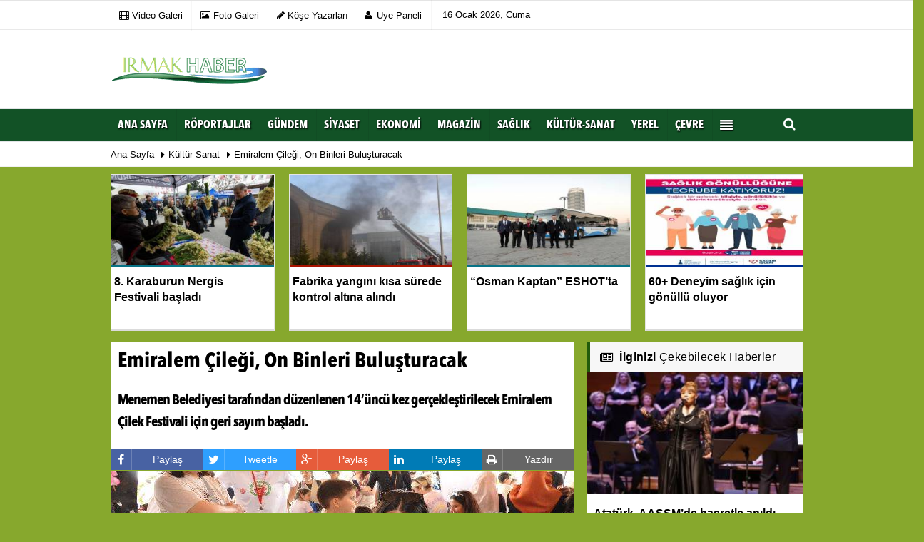

--- FILE ---
content_type: text/html; charset=UTF-8
request_url: https://www.irmakhaber.com/emiralem-cilegi-on-binleri-bulusturacak/3812/
body_size: 12748
content:
 <!DOCTYPE html> <!--[if IE 9 ]> <html class="ie9" lang="tr" itemscope itemtype="http://schema.org/NewsArticle" itemid="https://www.irmakhaber.com/emiralem-cilegi-on-binleri-bulusturacak/3812/" xmlns="http://www.w3.org/1999/xhtml" xmlns:fb="http://www.facebook.com/2008/fbml"> <![endif]--> <!--[if (gt IE 9)|!(IE)]><!--> <html lang="tr" itemscope itemtype="http://schema.org/NewsArticle" itemid="https://www.irmakhaber.com/emiralem-cilegi-on-binleri-bulusturacak/3812/" xmlns="http://www.w3.org/1999/xhtml"> <!--<![endif]--> <head> <!--[if IE]> <meta http-equiv="X-UA-Compatible" content="IE=9; IE=8; IE=7; IE=EDGE"/> <![endif]--> <meta name="format-detection" content="telephone=no"/> <meta charset="utf-8"> <meta name="viewport" content="width=device-width, initial-scale=1.0, maximum-scale=1.0, user-scalable=no"> <title>Emiralem Çileği, On Binleri Buluşturacak - Kültür-Sanat - Irmak Haber - Haber Sitesi</title> <meta name="keywords" content=""> <meta name="description" content="Menemen Belediyesi tarafından düzenlenen 14&#39;üncü kez gerçekleştirilecek Emiralem Çilek Festivali için geri sayım başladı. "> <base href="https://www.irmakhaber.com"> <link rel="canonical" href="https://www.irmakhaber.com/emiralem-cilegi-on-binleri-bulusturacak/3812/"/> <link rel="amphtml" href="https://www.irmakhaber.com/amp/haber/emiralem-cilegi-on-binleri-bulusturacak-3812"/> <meta itemprop="dateCreated" content="2024-05-07T13:09:58+00:00"/> <meta itemprop="dateCreated" content="2024-05-07T13:09:58+00:00"/> <meta itemprop="name" content="Emiralem Çileği, On Binleri Buluşturacak"/> <meta itemprop="description" content="Menemen Belediyesi tarafından düzenlenen 14&#39;üncü kez gerçekleştirilecek Emiralem Çilek Festivali için geri sayım başladı. "/> <meta itemprop="comment" content="0" /> <meta itemprop="url" content="https://www.irmakhaber.com/emiralem-cilegi-on-binleri-bulusturacak/3812/"/> <meta itemprop="mainEntityOfPage" content="https://www.irmakhaber.com/emiralem-cilegi-on-binleri-bulusturacak/3812/"/> <meta itemprop="genre" content="news"/> <meta itemprop="creator" content="Irmak Haber - Haber Sitesi"/> <meta itemprop="copyrightHolder" content="Irmak Haber - Haber Sitesi"/> <meta itemprop="provider" content="Irmak Haber - Haber Sitesi"/> <meta itemprop="sourceOrganization" content="Popüler Yayıncılık Bilişim Teknolojileri Ltd. Şti."/> <meta itemprop="author" content="Irmak Haber - Haber Sitesi"/> <meta itemprop="copyrightYear" content="2024"/> <meta itemprop="datePublished" content="2024-05-07T13:09:58+00:00"/> <meta itemprop="dateModified" content="2024-05-07T13:09:58+00:00"/> <meta itemprop="thumbnailUrl" content="https://www.irmakhaber.com/images/haberler/2024/05/emiralem-cilegi-on-binleri-bulusturacak_m.jpg"/> <meta itemprop="articleSection" content="Kültür-Sanat"/> <meta itemprop="contentRating" content="8"/> <meta itemprop="discussionUrl" content="https://www.irmakhaber.com/emiralem-cilegi-on-binleri-bulusturacak/3812/"/> <meta itemprop="interactionCount" content="UserComments:0" /> <meta itemprop="interactivityType" content="mixed"/> <meta itemprop="isFamilyFriendly" content="true"/> <meta itemprop="inLanguage" content="tr"/> <meta itemprop="timeRequired" content="P7M"/> <meta itemprop="typicalAgeRange" content="7-"/> <meta itemprop="headline" content="Emiralem Çileği, On Binleri Buluşturacak"/> <meta itemprop="alternativeHeadline" content="Emiralem Çileği, On Binleri Buluşturacak"/> <meta itemprop="author" content="https://www.irmakhaber.com"/> <meta itemprop="keywords" content=""/> <meta property="og:site_name" content="https://www.irmakhaber.com"/> <meta property="og:type" content="article"/> <meta property="og:title" content="Emiralem Çileği, On Binleri Buluşturacak"/> <meta property="og:url" content="https://www.irmakhaber.com/emiralem-cilegi-on-binleri-bulusturacak/3812/"/> <meta property="og:description" content=""/> <meta property="og:image" content="https://www.irmakhaber.com/images/haberler/2024/05/emiralem-cilegi-on-binleri-bulusturacak_m.jpg"/> <meta property="og:locale" content="tr_TR"/> <meta property="og:image:width" content="650"/> <meta property="og:image:height" content="360"/> <meta name="twitter:card" content="summary_large_image"/> <meta name="twitter:url" content="https://www.irmakhaber.com/emiralem-cilegi-on-binleri-bulusturacak/3812/"/> <meta name="twitter:title" content="Emiralem Çileği, On Binleri Buluşturacak"/> <meta name="twitter:description" content="Menemen Belediyesi tarafından düzenlenen 14&#39;üncü kez gerçekleştirilecek Emiralem Çilek Festivali için geri sayım başladı. "/> <meta name="twitter:image:src" content="https://www.irmakhaber.com/images/haberler/2024/05/emiralem-cilegi-on-binleri-bulusturacak_m.jpg"/> <meta name="twitter:domain" content="https://www.irmakhaber.com"/> <link rel="image_src" type="image/jpeg" href="https://www.irmakhaber.com/images/haberler/2024/05/emiralem-cilegi-on-binleri-bulusturacak_m.jpg"/> <link href="https://www.irmakhaber.com/rss_kultur-sanat_9.xml" rel="alternate" title="Kültür-Sanat" type="application/rss+xml"/> <link rel="shortcut icon" type="image/x-icon" href="https://www.irmakhaber.com/favicon.ico"> <meta name="theme-color" content="#125226"/> <link rel="stylesheet" type="text/css" media='all' href="https://www.irmakhaber.com/images/template/css/style.php?v=8750014745"/> <script type="application/ld+json">{ "@context": "http://schema.org", "@type": "BreadcrumbList", "itemListElement": [{ "@type": "ListItem", "position": 1, "item": { "@id": "https://www.irmakhaber.com", "name": "Ana Sayfa" } },{ "@type": "ListItem", "position": 2, "item": { "@id": "https://www.irmakhaber.com/kultur-sanat/", "name": "Kültür-Sanat" } },{ "@type": "ListItem", "position": 3, "item": { "@id": "https://www.irmakhaber.com/emiralem-cilegi-on-binleri-bulusturacak/3812/", "name": "Emiralem Çileği, On Binleri Buluşturacak" } }]	} </script> <meta name="yandex-verification" content="1126dff4faf296b2" /> </head> <body class="wide_layout"> <div style="display:none;"> <div id="news-nextprev" class="group" style="display: block;"> <div id="prevNewsUrl" class="leftNewsDetailArrow" data-url="https://www.irmakhaber.com/baskan-eski-sozunu-tuttu/3811/"> <a href="https://www.irmakhaber.com/baskan-eski-sozunu-tuttu/3811/" rel="external" class="leftArrow prev"> <i class="fa fa-angle-left arrowImg"></i> <div class="leftTextImgWrap" style="display: none; opacity: 1;"> <div class="lText news-title">Başkan Eşki sözünü tuttu</div> <div class="lImg"><img src="https://www.irmakhaber.com/images/haberler/2024/05/baskan-eski-sozunu-tuttu_t.jpg" width="100" height="80" alt="Başkan Eşki sözünü tuttu" class="scale_image"/></div> </div> </a> </div> <div id="nextNewsUrl" class="rightNewsDetailArrow" data-url="https://www.irmakhaber.com/baskan-cicek-ten-ankara-cikarmasi/3813/"> <a href="https://www.irmakhaber.com/baskan-cicek-ten-ankara-cikarmasi/3813/" rel="external" class="rightArrow next"> <i class="fa fa-angle-right arrowImg"></i> <div class="rightTextImgWrap" style="display: none; opacity: 1;"> <div class="rImg"><img src="https://www.irmakhaber.com/images/haberler/2024/05/baskan-cicek-ten-ankara-cikarmasi_t.jpg" width="100" height="80" alt="Başkan Çiçek’ten Ankara Çıkarması" class="scale_image"/></div> <div class="rText news-title">Başkan Çiçek’ten Ankara Çıkarması</div> </div> </a> <a href="https://www.irmakhaber.com/baskan-cicek-ten-ankara-cikarmasi/3813/" id="sonrakiHaber"></a> </div> </div> </div> <div class="container"></div> <script> var newslettermessage = "Lütfen Mail adresinizi yazınız."; var reklamtime = "10000"; var domainname = "https://www.irmakhaber.com"; </script> <div class="wrapper_container"> <header role="banner" class="header header_6"> <div class="h_top_part"> <div class="top-wide" > <div class="container"> <div class="row"> <div class="col-xs-12"> <div class="header_top mobile_menu var2"> <div class="head_weather_info"> <nav> <ul> <li> <a href="https://www.irmakhaber.com/video-galeri/" rel="external"><i class="fa fa-film"></i><span> Video Galeri</span></a> </li> <li> <a href="https://www.irmakhaber.com/foto-galeri/" rel="external"><i class="fa fa-picture-o"></i><span> Foto Galeri</span></a> </li> <li> <a href="https://www.irmakhaber.com/kose-yazarlari/" rel="external"><i class="fa fa-pencil"></i><span> Köşe Yazarları</span></a> </li> </ul> </nav> </div> <div class="login_block"> <ul> <li class="login_button"> <a href="https://www.irmakhaber.com/kullanici-girisi/"><i class="fa fa-user login_icon"></i>Üye Paneli </a> </li> <li> <span id="bugun">Bugün <script> /* =========== Tarih ve Saat =========== */ function tarihsaat() { var b = new Date, g = b.getSeconds(), d = b.getMinutes(), a = b.getHours(), c = b.getDay(), h = b.getDate(), k = b.getMonth(), b = b.getFullYear(); 10 > a && (a = "0" + a); 10 > g && (g = "0" + g); 10 > d && (d = "0" + d); document.getElementById("bugun").innerHTML = h + " " + "Ocak Şubat Mart Nisan Mayıs Haziran Temmuz Ağustos Eylül Ekim Kasım Aralık".split(" ")[k] + " " + b + ", " + "Pazar Pazartesi Salı Çarsamba Perşembe Cuma Cumartesi".split(" ")[c] + " "; setTimeout("tarihsaat()", 1E3) } function CC_noErrors() { return !0 } window.onerror = CC_noErrors; function bookmarksite(b, g) { document.all ? window.external.AddFavorite(g, b) : window.sidebar && window.sidebar.addPanel(b, g, "") } /* =========== Tarih ve Saat =========== */ tarihsaat();</script></span> </li> </ul> </div> <div class="head_weather_social widget_social_icons_header"> <nav> <ul> </ul> </nav> </div> </div> </div> </div> </div> </div> </div> <div class="h_bot_part"> <div class="container"> <div class="row"> <div class="col-lg-3 col-md-3 col-sm-3"> <div itemprop="publisher" itemscope itemtype="https://schema.org/Organization"> <div itemprop="logo" itemscope itemtype="https://schema.org/ImageObject"> <a href="https://www.irmakhaber.com" title="Irmak Haber" class="f_left logo"><img src="https://www.irmakhaber.com/images/genel/logo_1.png" alt="Irmak Haber" width="100%" height="100%"/></a> <meta itemprop="url" content="https://www.irmakhaber.com/images/genel/logo_1.png"> </div> <meta itemprop="name" content="Irmak Haber - Haber Sitesi"> <meta itemprop="url" content="https://www.irmakhaber.com"/> </div> </div> <div class="col-lg-9 col-md-9 col-sm-9"> </div> <div class="clearfix"></div> </div> </div> </div> <div class="clearfix"></div> <div class="menu_wrap"> <div class="menu_border"> <div class="container clearfix menu_border_wrap"> <button id="menu_button">Menu</button> <nav role="navigation" class="main_menu menu_var2" itemscope="itemscope" itemtype="http://schema.org/SiteNavigationElement"> <ul> <li> <a href="https://www.irmakhaber.com">Ana Sayfa</a> </li> <li><a href="https://www.irmakhaber.com/roportajlar/" title="Röportajlar" rel="external" ><span>Röportajlar</span></a></li><li><a href="https://www.irmakhaber.com/gundem-haberleri/" title="Gündem" rel="external" ><span>Gündem</span></a></li><li><a href="https://www.irmakhaber.com/siyaset/" title="Siyaset" rel="external" ><span>Siyaset</span></a></li><li><a href="https://www.irmakhaber.com/ekonomi/" title="Ekonomi" rel="external" ><span>Ekonomi</span></a></li><li><a href="https://www.irmakhaber.com/magazin/" title="Magazin" rel="external" ><span>Magazin</span></a></li><li><a href="https://www.irmakhaber.com/saglik/" title="Sağlık" rel="external" ><span>Sağlık</span></a></li><li><a href="https://www.irmakhaber.com/kultur-sanat/" title="Kültür-Sanat" rel="external" ><span>Kültür-Sanat</span></a></li><li><a href="https://www.irmakhaber.com/yerel/" title="Yerel" rel="external" ><span>Yerel</span></a></li><li><a href="https://www.irmakhaber.com/cevre/" title="Çevre" rel="external" ><span>Çevre</span></a></li> <li class="allcategory"> <a title="Tümü"><i class="fa fa-align-justify"></i></a> <div class='sub_menu_wrap type_2 clearfix'> <ul> <li> <a href="https://www.irmakhaber.com/egitim/" title="Eğitim" rel="external">Eğitim</a> </li> </ul> </div> </li> </ul> </nav> <div class="search-holder head_search"> <div class="search_box"> <button class="search_button button button_orange_hover"> <i class="fa fa-search"></i> </button> </div> <div class="searchform_wrap var2"> <div class="container vc_child h_inherit relative"> <form role="search" action="https://www.irmakhaber.com/template/search.php" method="get"> <input type="hidden" name="token" value="e346452121609820f7fe96c2faf24c2d"> <input minlength="3" autocomplete="off" type="text" name="haber" placeholder="Haberlerde Ara..."><input type="hidden" name="type" value="1"> </form> <button class="close_search_form"> <i class="fa fa-times"></i> </button> </div> </div> </div> </div> </div> </div> </header> <div class="mobileMenux mb10"> <ul> <li> <a href="https://www.irmakhaber.com/video-galeri/"><i class="fa fa-youtube-play"></i> Video Galeri</a> </li> <li> <a href="https://www.irmakhaber.com/foto-galeri/"><i class="fa fa-camera"></i> Foto Galeri</a> </li> <li> <a href="https://www.irmakhaber.com/kose-yazarlari/"><i class="fa fa-user"></i> Köşe Yazarları</a> </li> </ul> </div> <div class="clearfix"></div> <div class="breadcrumb"> <div class="container"> <div> <span><a href="https://www.irmakhaber.com">Ana Sayfa</a></span> <i class="fa fa-caret-right"></i> <span><a href="https://www.irmakhaber.com/kultur-sanat/">Kültür-Sanat</a></span> <i class="fa fa-caret-right"></i> <span><a href="https://www.irmakhaber.com/emiralem-cilegi-on-binleri-bulusturacak/3812/">Emiralem Çileği, On Binleri Buluşturacak</a></span> </div> </div> </div> <div class="content detail"> <style> .rtopr.verticalr { width: auto; position: absolute; background: 0; z-index: 1; text-align: left; margin-bottom: 0; } .rtopr.verticalr.rright { margin-top: 0px; right: 0%; margin-left: 495px; text-align: right; } .rtopr.verticalr.rright.rcenter { right: 50%; margin-right: 495px; text-align: right; } .rtopr.verticalr.rleft { margin-top: 0px; left: 0; margin-left: 990px; } .rtopr.verticalr.rleft.rcenter { left: 50%; margin-left: 495px; text-align: left; } .rtopr.verticalr.toprx { position: fixed; top: 240px !important; } .rtopr.verticalr.rtop { position: fixed; top: 54px !important; } .rtopr.verticalr.rleft.toprx { margin-left: 995px; } .rtopr.verticalr.rleft.rcenter.toprx { margin-left: 500px; } .rtopr.verticalr.toprx-bottom { position: absolute; } .rtopr.verticalr.toprx-top { position: absolute; margin-top: 0px; } </style> <div class="rtopr verticalr rright rcenter toprx-top" style="width: 160px; height: 600px;"> </div> <div class="rtopr verticalr rleft rcenter toprx-top" style="width: 160px; height: 600px;"></div> <div class="container"> <div class="row mb10" id="spotlist"> <div class="col-md-12"> <div class="TrendNews Spottip2"> <ul> <li class="TrendNewsv2"> <a href="https://www.irmakhaber.com/8-karaburun-nergis-festivali-basladi/4654/" rel="external" title="8. Karaburun Nergis Festivali başladı"> <div class="scale_image_container scale_image_containerx" style="float: left;border-bottom:solid 4px #087285"> <div class="clearfix"> <span class="buttonmini catshow bannermini_button_box" style="background:#087285;">Yerel</span> </div> <img src="https://www.irmakhaber.com/images/haberler/2026/01/8-karaburun-nergis-festivali-basladi_t.jpg" width="300" height="170" alt="8. Karaburun Nergis Festivali başladı" class="scale_image"/> </div> <span class="t2 spotv2">8. Karaburun Nergis Festivali başladı</span> </a> </li> <li class="TrendNewsv2"> <a href="https://www.irmakhaber.com/fabrika-yangini-kisa-surede-kontrol-altina-alindi/4653/" rel="external" title="Fabrika yangını kısa sürede kontrol altına alındı"> <div class="scale_image_container scale_image_containerx" style="float: left;border-bottom:solid 4px #a81400"> <div class="clearfix"> <span class="buttonmini catshow bannermini_button_box" style="background:#a81400;">Gündem</span> </div> <img src="https://www.irmakhaber.com/images/haberler/2026/01/fabrika-yangini-kisa-surede-kontrol-altina-alindi_t.jpg" width="300" height="170" alt="Fabrika yangını kısa sürede kontrol altına alındı" class="scale_image"/> </div> <span class="t2 spotv2">Fabrika yangını kısa sürede kontrol altına alındı</span> </a> </li> <li class="TrendNewsv2"> <a href="https://www.irmakhaber.com/osman-kaptan-eshot-ta/4650/" rel="external" title="“Osman Kaptan” ESHOT’ta"> <div class="scale_image_container scale_image_containerx" style="float: left;border-bottom:solid 4px #087285"> <div class="clearfix"> <span class="buttonmini catshow bannermini_button_box" style="background:#087285;">Yerel</span> </div> <img src="https://www.irmakhaber.com/images/haberler/2026/01/osman-kaptan-eshot-ta_t.jpg" width="300" height="170" alt="“Osman Kaptan” ESHOT’ta" class="scale_image"/> </div> <span class="t2 spotv2">“Osman Kaptan” ESHOT’ta</span> </a> </li> <li class="TrendNewsv2"> <a href="https://www.irmakhaber.com/60-deneyim-saglik-icin-gonullu-oluyor/4649/" rel="external" title="60+ Deneyim sağlık için gönüllü oluyor"> <div class="scale_image_container scale_image_containerx" style="float: left;border-bottom:solid 4px #003091"> <div class="clearfix"> <span class="buttonmini catshow bannermini_button_box" style="background:#003091;">Sağlık</span> </div> <img src="https://www.irmakhaber.com/images/haberler/2026/01/60-deneyim-saglik-icin-gonullu-oluyor_t.jpg" width="300" height="170" alt="60+ Deneyim sağlık için gönüllü oluyor" class="scale_image"/> </div> <span class="t2 spotv2">60+ Deneyim sağlık için gönüllü oluyor</span> </a> </li> </ul> </div> </div> </div> </div> <div id="newstext" class="container news-detail" data-page-url="https://www.irmakhaber.com/emiralem-cilegi-on-binleri-bulusturacak/3812/"> <div id="haberler"> <div class="row haber-kapsa haber-3812"> <article id="haber-3812"> <div class="col-lg-8 col-md-8 col-sm-12 col-xs-12"> <div class="white-background-detail"> <div> <h1 class="news-title">Emiralem Çileği, On Binleri Buluşturacak</h1> <div class="text_post_block paddingt"> <h2>Menemen Belediyesi tarafından düzenlenen 14’üncü kez gerçekleştirilecek Emiralem Çilek Festivali için geri sayım başladı. </h2> </div> </div> </div> <div class="mb10"> <header style="display:none"> <h1 itemprop="name">Emiralem Çileği, On Binleri Buluşturacak</h1> <p itemprop="description">Menemen Belediyesi tarafından düzenlenen 14’üncü kez gerçekleştirilecek Emiralem Çilek Festivali için geri sayım başladı. </p> </header> <script>if (typeof wabtn4fg === "undefined") {	var wabtn4fg = 1;	var h = document.head || document.getElementsByTagName("head")[0], s = document.createElement("script");	s.type = "text/javascript";	s.src = "https://www.irmakhaber.com/images/template/js/whatsapp-button.js";	h.appendChild(s)	}</script><div class="socialButtonv1 socialButtonv1-mobile paddingt"><ul><li><a onclick="ShareOnFacebook('https://www.irmakhaber.com/emiralem-cilegi-on-binleri-bulusturacak/3812/');return false;" class="facebook-big" style="cursor: pointer"><i class="fa fa-facebook"></i><span>Paylaş</span></a></li><li><a onclick="ShareOnTwitter('https://www.irmakhaber.com/emiralem-cilegi-on-binleri-bulusturacak/3812/', 'tr', '', 'Emiralem Çileği, On Binleri Buluşturacak')" class="twitter-big"><i class="fa fa-twitter"></i><span>Tweetle</span></a></li><li><a onclick="ShareOnGoogle('https://www.irmakhaber.com/emiralem-cilegi-on-binleri-bulusturacak/3812/');return false;" class="gplus-big" style="cursor: pointer"><i class="fa fa-google-plus"></i><span>Google</span></a></li><li><a href="whatsapp://send?text=https://www.irmakhaber.com/emiralem-cilegi-on-binleri-bulusturacak/3812/" class="whatsapp-big" data-action="share/whatsapp/share" style="cursor: pointer"><i class="fa fa-whatsapp"></i><span>Paylaş</span></a></li></ul></div><div class="desktop-social"><div class="SocialTools"><ul><li class="facebook"><a onclick="ShareOnFacebook('https://www.irmakhaber.com/emiralem-cilegi-on-binleri-bulusturacak/3812/');return false;" style="cursor: pointer"><i class="fa fa-facebook"></i> Paylaş</a><div class="drp"><fb:like href="" send="false" layout="button_count" show_faces="false" action="like"></fb:like></div></li><li class="twitter"> <a onclick="ShareOnTwitter('https://www.irmakhaber.com/emiralem-cilegi-on-binleri-bulusturacak/3812/', 'tr', '', 'Emiralem Çileği, On Binleri Buluşturacak')" title="" style="cursor: pointer"><i class="fa fa-twitter"></i> Tweetle</a> </li><li class="google"><a onclick="ShareOnGoogle('https://www.irmakhaber.com/emiralem-cilegi-on-binleri-bulusturacak/3812/');return false;" style="cursor: pointer"><i class="fa fa-google-plus"></i> Paylaş</a></li><li class="linkedin"><a onclick="ShareOnLinkedin('https://www.irmakhaber.com/emiralem-cilegi-on-binleri-bulusturacak/3812/');return false;" style="cursor: pointer"><i class="fa fa-linkedin"></i> Paylaş</a></li><li class="print"><a href="https://www.irmakhaber.com/haber/yazdir/3812/" onclick="window.open('https://www.irmakhaber.com/haber/yazdir/3812/', 'print-news','width=700,height=500,scrollbars=yes');return false;"><i class="fa fa-print"></i> <span>Yazdır</span></a></li></ul></div></div> <div class="product_preview"> <div class="qv_preview product_item"> <div itemprop="image" itemscope itemtype="https://schema.org/ImageObject"> <meta itemprop="url" content="https://www.irmakhaber.com/images/haberler/2024/05/emiralem-cilegi-on-binleri-bulusturacak.jpg"> <meta itemprop="width" content="650"> <meta itemprop="height" content="360"> </div> <img src="https://www.irmakhaber.com/images/haberler/2024/05/emiralem-cilegi-on-binleri-bulusturacak.jpg" border="0" alt="Emiralem Çileği, On Binleri Buluşturacak" style="width:100%;"/> </div> </div> <div class="white-background-detail text_post_section product_page news_page" style="margin-top: 0!important;"> <div class="page_theme"> <div class="f_right event_info paddingt"> 07 Mayıs 2024 - 13:09 </div> </div> <div class="clearfix "></div> <div itemprop="articleBody" class="detailp" id="detailBody" style="font-size:16px;"> <p>Türkiye’nin en lezzetli festivallerinden olan Emiralem Çilek Festivali, ziyaretçileriyle buluşmak için gün sayıyor. Menemen Belediyesi tarafından bu yıl 14. kez gerçekleştirilecek olan organizasyon için hazırlıklar hummalı bir şekilde sürüyor. Belediye ekipleri festival alanındaki son hazırlıklarını hazırlarken, Emiralemliler de tarlalarındaki en güzel çilekleri, festival gününe hazırlıyor.<br /><strong>“Lezzeti merkezinde tadın”</strong><br />Emiralem’in mis kokulu ve lezzetli çileğiyle birlikte, birçok yöresel ürünün de ziyaretçilerle buluşacağı festivalde, çocuklar için de yüz boyama etkinlikleri, yarışmalar ve sürpriz programlar yer alacak. Emiralem Çilek Festivali’nin her geçen yıl ziyaretçi rekoru kırdığını ifade eden Menemen Belediye Başkanı Aydın Pehlivan, “Festivale gelenler, unutamayacağı anlar yaşayacak. Menemen’imizin bereketli topraklarından adeta birbirinden güzel tarım ürünleri fışkırıyor. Doğanın bize sunduğu bu muhteşem nimetler, Türkiye’nin her yerine gönderildiği gibi farklı ülkelere de ihraç ediliyor. Dolayısıyla lezzeti tüm dünya tarafından kabul edilen çileğimizi, tam da merkezi olan Emiralem’de birbirinden keyifli etkinliklerle tatmak isteyen, çilekli farklı ürünleri de yerinde görmek isteyen herkesi, 11-12 Mayıs tarihlerinde Emiralem’e bekliyoruz” dedi.<br /> </p> </div> <div class="paddingt"></div> <div class="popup-gallery"></div> <div class="clearfix"></div> <div class="socialfooter clearfix mb10"> <ul class="share-buttons-2 pull-left"> <li class="facebook"> <a onclick="ShareOnFacebook('https://www.irmakhaber.com/emiralem-cilegi-on-binleri-bulusturacak/3812/');return false;" title="Facebook" style="cursor:pointer;"><i class="fa fa-facebook"></i><span>Facebook'ta Paylaş</span></a> </li> <li class="twitter"> <a onclick="ShareOnTwitter('https://www.irmakhaber.com/emiralem-cilegi-on-binleri-bulusturacak/3812/', 'tr', '', 'Emiralem Çileği, On Binleri Buluşturacak')" style="cursor:pointer;" title="Twitter"><i class="fa fa-twitter"></i><span>Tweetle</span></a> </li> <li class="google googles"> <a onclick="ShareOnGoogle('https://www.irmakhaber.com/emiralem-cilegi-on-binleri-bulusturacak/3812/');return false;" title="Google+" style="cursor:pointer;"><i class="fa fa-google-plus"></i><span>Google+'da Paylaş</span></a> </li> <li class="linkedin googles"> <a onclick="ShareOnLinkedin('https://www.irmakhaber.com/emiralem-cilegi-on-binleri-bulusturacak/3812/');return false;" title="Linkedin" style="cursor:pointer;"><i class="fa fa-linkedin"></i><span>Linkedin'de Paylaş</span></a> </li> </ul> </div> </div> <div class="paddingt"></div> <div id="commenttab"><div class="white-background-detail" style="margin-bottom:20px;background:#efefef;"><div><div><div class="tabs commenttab mb10"><h3 class="titex">YORUMLAR</h3><div class="clearfix tabs_conrainer"><ul class="tabs_nav clearfix nav-tabs"><li class="ui-tabs-active ui-state-active"><a href="https://www.irmakhaber.com/emiralem-cilegi-on-binleri-bulusturacak/3812/#siteyorum"><i class="fa fa-comments"></i></a></li><li class="facebook "><a href="https://www.irmakhaber.com/emiralem-cilegi-on-binleri-bulusturacak/3812/#facebook"><i class="fa fa-facebook"></i></a></li></ul></div><div class="tabs_content"><div id="siteyorum"><div class="section"><a id="gox" href="#kullanici_girisi"></a><div id="kullanici_girisi"></div><div id="ajaxcom"><form class="contact_form commentstyle " action="" onsubmit="return tumeva.commentSubmit(this)" name="yorum" id="comments-3812"><div class="commentResult"></div><ul><li style="border-bottom:1px solid #e9eaed; padding-bottom:5px; font-weight:bold;">0 Yorum</li><li class="com-2x"><div class="row"><div class="col-lg-12"><div class="reply" style="display:none; margin-bottom: 14px;font-size: 12px;"><strong><span></span></strong> adlı kullanıcıya cevap;<a href="#" class="notlikeid reply-comment-cancel"><i class="fa fa-times"></i></a></div><textarea minlength="10" name="Yorum" placeholder="Kanunlara aykırı, konuyla ilgisi olmayan, küfür içeren yorumlar onaylanmamaktadır.IP adresiniz kaydedilmektedir." onkeyup="textCounterJS(this.form.Yorum,this.form.remLensoz,1000);" style="height:90px;" class="textarea yorumComment minput" id="gox"></textarea><input style="background: #efefef;font-size: 11px;border:none;height: 20px;padding: 0;" readonly="readonly" id="remLensoz" name="remLensoz" type="text" size="3" maxlength="3" value="1000 karakter kaldı" /><script type="text/javascript">function textCounterJS(field, cntfield, maxlimit) {	if (field.value.length > maxlimit)	field.value = field.value.substring(0, maxlimit);	else cntfield.value = (maxlimit - field.value.length).toString().concat(' karakter kaldı'); }</script></div></div></li><li class="commentox com-2x" style="border-bottom: 1px solid #e1e1e1; padding-bottom:20px;"><div class="subcomment-alt"><div class="row"><div class="col-md-5 col-sm-4 col-xs-6"><input type="text" name="AdSoyad" class="minput" placeholder="Ad / Soyad"></div><div class="col-md-2 col-sm-4 col-xs-4 clearfix"><input type="submit" value="Gönder" class="button button_grey" /></div></div></div></li></ul><input type="hidden" name="Baglanti" value="0" class="YorumId" /><input type="hidden" name="Durum" value="YorumGonder" /><input type="hidden" name="VeriId" value="3812" /><input type="hidden" name="Tip" value="1" /><input type="hidden" name="UyeId" value="" /><input type="hidden" name="Cevap" value="" class="Yanıt" /> <input type="hidden" name="show" value="20260116" /> <input type="hidden" name="token" value="e346452121609820f7fe96c2faf24c2d"> </form></div></div><div class="clearfix"></div></div></div><div id="facebook"> <div class="clearfix"></div><div class="fb-comments" data-width="100%" data-href="https://www.irmakhaber.com/emiralem-cilegi-on-binleri-bulusturacak/3812/#facebook" data-num-posts="10"></div></div></div></div></div><div class="clearfix"></div></div></div> <div class="text_post_section tags_section side_bar_tabs"> <div class="widget_tags"> <div class="box-tags"> <a href="https://www.irmakhaber.com/haber/menemen-belediyesi/" rel="external" class="btn-tags" title="menemen belediyesi"><i class="icon-tags"></i> menemen belediyesi</a><a href="https://www.irmakhaber.com/haber/aydın-pehlivan/" rel="external" class="btn-tags" title="aydın pehlivan"><i class="icon-tags"></i> aydın pehlivan</a><a href="https://www.irmakhaber.com/haber/emiralem-çilek-festivali/" rel="external" class="btn-tags" title="emiralem çilek festivali"><i class="icon-tags"></i> emiralem çilek festivali</a> </div> </div> </div> <div id="featux"><div class="news-detail-bottom-featured"> <div class="row mb10"> <div class="col-md-12"> <div class="Featuredv9x"> <ul class="Featuredv9"> <li> <div class="scale_image_container"> <a href="https://www.irmakhaber.com/ak-parti-izmir-il-baskani-saygili-dan-chp-li-polat-a-sert-yanit/4656/" rel="external"> <img src="https://www.irmakhaber.com/images/haberler/2026/01/ak-parti-izmir-il-baskani-saygili-dan-chp-li-polat-a-sert-yanit_m.jpg" width="650" height="360" alt="AK Parti İzmir İl Başkanı Saygılı'dan CHP'li Polat'a sert yanıt!" class="scale_image"/> </a> <div class="caption_type_1"> <div class="caption_inner"> <a href="https://www.irmakhaber.com/ak-parti-izmir-il-baskani-saygili-dan-chp-li-polat-a-sert-yanit/4656/" rel="external"><span class="m1">AK Parti İzmir İl Başkanı Saygılı'dan CHP'li Polat'a sert yanıt!</span></a> </div> </div> </div> </li> <li> <div class="scale_image_container"> <a href="https://www.irmakhaber.com/chp-izmir-il-baskani-guc-hakaretle-degil-icraatla-siyaset-yapin/4655/" rel="external"> <img src="https://www.irmakhaber.com/images/haberler/2026/01/chp-izmir-il-baskani-guc-hakaretle-degil-icraatla-siyaset-yapin_m.jpg" width="650" height="360" alt="CHP İzmir İl Başkanı Güç: “Hakaretle değil, icraatla siyaset yapın”" class="scale_image"/> </a> <div class="caption_type_1"> <div class="caption_inner"> <a href="https://www.irmakhaber.com/chp-izmir-il-baskani-guc-hakaretle-degil-icraatla-siyaset-yapin/4655/" rel="external"><span class="m1">CHP İzmir İl Başkanı Güç: “Hakaretle değil, icraatla siyaset yapın”</span></a> </div> </div> </div> </li> <li> <div class="scale_image_container"> <a href="https://www.irmakhaber.com/muhtarlarla-cozum-masasi-kemalpasa-da-kuruldu/4648/" rel="external"> <img src="https://www.irmakhaber.com/images/haberler/2026/01/muhtarlarla-cozum-masasi-kemalpasa-da-kuruldu_m.jpg" width="650" height="360" alt="Muhtarlarla çözüm masası Kemalpaşa’da kuruldu " class="scale_image"/> </a> <div class="caption_type_1"> <div class="caption_inner"> <a href="https://www.irmakhaber.com/muhtarlarla-cozum-masasi-kemalpasa-da-kuruldu/4648/" rel="external"><span class="m1">Muhtarlarla çözüm masası Kemalpaşa’da kuruldu </span></a> </div> </div> </div> </li> <li> <div class="scale_image_container"> <a href="https://www.irmakhaber.com/ulasimda-tek-bilet-buyuk-tasarruf/4647/" rel="external"> <img src="https://www.irmakhaber.com/images/haberler/2026/01/ulasimda-tek-bilet-buyuk-tasarruf_m.jpg" width="650" height="360" alt="Ulaşımda tek bilet, büyük tasarruf" class="scale_image"/> </a> <div class="caption_type_1"> <div class="caption_inner"> <a href="https://www.irmakhaber.com/ulasimda-tek-bilet-buyuk-tasarruf/4647/" rel="external"><span class="m1">Ulaşımda tek bilet, büyük tasarruf</span></a> </div> </div> </div> </li> <li> <div class="scale_image_container"> <a href="https://www.irmakhaber.com/itibar-yonetimi-danismani-salim-kadibesegil-yasamda-ya-iz-birakirsiniz-ya-da-is/4645/" rel="external"> <img src="https://www.irmakhaber.com/images/haberler/2026/01/itibar-yonetimi-danismani-salim-kadibesegil-yasamda-ya-iz-birakirsiniz-ya-da-is_m.jpg" width="650" height="360" alt="İtibar yönetimi danışmanı Salim Kadıbeşegil: “Yaşamda ya iz bırakırsınız ya da is”" class="scale_image"/> </a> <div class="caption_type_1"> <div class="caption_inner"> <a href="https://www.irmakhaber.com/itibar-yonetimi-danismani-salim-kadibesegil-yasamda-ya-iz-birakirsiniz-ya-da-is/4645/" rel="external"><span class="m1">İtibar yönetimi danışmanı Salim Kadıbeşegil: “Yaşamda ya iz bırakırsınız ya da is”</span></a> </div> </div> </div> </li> <li> <div class="scale_image_container"> <a href="https://www.irmakhaber.com/kentsel-donusum-fiyaskosu/4644/" rel="external"> <img src="https://www.irmakhaber.com/images/haberler/2026/01/kentsel-donusum-fiyaskosu_m.jpg" width="650" height="360" alt="Kentsel dönüşüm fiyaskosu!" class="scale_image"/> </a> <div class="caption_type_1"> <div class="caption_inner"> <a href="https://www.irmakhaber.com/kentsel-donusum-fiyaskosu/4644/" rel="external"><span class="m1">Kentsel dönüşüm fiyaskosu!</span></a> </div> </div> </div> </li> <li> <div class="scale_image_container"> <a href="https://www.irmakhaber.com/izmirli-yurttaslar-rahim-agzi-kanserine-karsi-bilincleniyor/4640/" rel="external"> <img src="https://www.irmakhaber.com/images/haberler/2026/01/izmirli-yurttaslar-rahim-agzi-kanserine-karsi-bilincleniyor_m.jpg" width="650" height="360" alt="İzmirli yurttaşlar, rahim ağzı kanserine karşı bilinçleniyor" class="scale_image"/> </a> <div class="caption_type_1"> <div class="caption_inner"> <a href="https://www.irmakhaber.com/izmirli-yurttaslar-rahim-agzi-kanserine-karsi-bilincleniyor/4640/" rel="external"><span class="m1">İzmirli yurttaşlar, rahim ağzı kanserine karşı bilinçleniyor</span></a> </div> </div> </div> </li> <li> <div class="scale_image_container"> <a href="https://www.irmakhaber.com/cocuklari-cemaatlere-degil-bilime-emanet-edecegiz/4638/" rel="external"> <img src="https://www.irmakhaber.com/images/haberler/2026/01/cocuklari-cemaatlere-degil-bilime-emanet-edecegiz_m.jpg" width="650" height="360" alt="“Çocukları Cemaatlere Değil, Bilime Emanet Edeceğiz”" class="scale_image"/> </a> <div class="caption_type_1"> <div class="caption_inner"> <a href="https://www.irmakhaber.com/cocuklari-cemaatlere-degil-bilime-emanet-edecegiz/4638/" rel="external"><span class="m1">“Çocukları Cemaatlere Değil, Bilime Emanet Edeceğiz”</span></a> </div> </div> </div> </li> </ul><ul class="FeaturedPagerv9"><li><a data-slide-index="0">1</a></li><li><a data-slide-index="1">2</a></li><li><a data-slide-index="2">3</a></li><li><a data-slide-index="3">4</a></li><li><a data-slide-index="4">5</a></li><li><a data-slide-index="5">6</a></li><li><a data-slide-index="6">7</a></li><li><a data-slide-index="7">8</a></li></ul><div class="AllNews"><a href="https://www.irmakhaber.com/gunun-mansetleri/" rel="external"><i class="fa fa-align-justify"></i></a></div><div class="SlideNav"><div class="Featuredv9Left"></div><div class="Featuredv9Right"></div></div> <div class="clearfix"></div> </div> </div> </div></div> </div> <div class="clearfix"></div> <div id="ihn"> <div class="mb10 paddingt"> <h3 class="section_title section_title_big"> Bu Haberler de İlginizi Çekebilir</h3> <div class="row vertical"> <div class="col-lg-6 col-md-6 col-md-6 col-xs-12"> <div class="scale_image_container"> <a href="https://www.irmakhaber.com/izmir-uluslararasi-coksesli-korolar-festivali-ne-basvurular-basladi/4611/" rel="external" title="İzmir Uluslararası Çoksesli Korolar Festivali’ne başvurular başladı"> <img src="https://www.irmakhaber.com/images/haberler/2026/01/izmir-uluslararasi-coksesli-korolar-festivali-ne-basvurular-basladi_t.jpg" width="300" height="170" alt="İzmir Uluslararası Çoksesli Korolar Festivali’ne başvurular başladı" class="scale_image"/> </a> </div> <div class="post_text"><span class="post_title t2"><a href="https://www.irmakhaber.com/izmir-uluslararasi-coksesli-korolar-festivali-ne-basvurular-basladi/4611/" rel="external" title="İzmir Uluslararası Çoksesli Korolar Festivali’ne başvurular başladı">İzmir Uluslararası Çoksesli Korolar Festivali’ne başvurular başladı</a></span> </div> </div> <div class="col-lg-6 col-md-6 col-md-6 col-xs-12"> <div class="scale_image_container"> <a href="https://www.irmakhaber.com/ahmed-adnan-saygun-adini-tasiyan-merkezde-anildi/4605/" rel="external" title="Ahmed Adnan Saygun, adını taşıyan merkezde anıldı"> <img src="https://www.irmakhaber.com/images/haberler/2026/01/ahmed-adnan-saygun-adini-tasiyan-merkezde-anildi_t.jpg" width="300" height="170" alt="Ahmed Adnan Saygun, adını taşıyan merkezde anıldı" class="scale_image"/> </a> </div> <div class="post_text"><span class="post_title t2"><a href="https://www.irmakhaber.com/ahmed-adnan-saygun-adini-tasiyan-merkezde-anildi/4605/" rel="external" title="Ahmed Adnan Saygun, adını taşıyan merkezde anıldı">Ahmed Adnan Saygun, adını taşıyan merkezde anıldı</a></span> </div> </div> <div class="clearfix"></div> <div class="col-lg-6 col-md-6 col-md-6 col-xs-12"> <div class="scale_image_container"> <a href="https://www.irmakhaber.com/izmirli-kadinlar-mor-sahne-de-bulusuyor/4596/" rel="external" title="İzmirli kadınlar Mor Sahne’de buluşuyor "> <img src="https://www.irmakhaber.com/images/haberler/2026/01/izmirli-kadinlar-mor-sahne-de-bulusuyor_t_1.jpg" width="300" height="170" alt="İzmirli kadınlar Mor Sahne’de buluşuyor " class="scale_image"/> </a> </div> <div class="post_text"><span class="post_title t2"><a href="https://www.irmakhaber.com/izmirli-kadinlar-mor-sahne-de-bulusuyor/4596/" rel="external" title="İzmirli kadınlar Mor Sahne’de buluşuyor ">İzmirli kadınlar Mor Sahne’de buluşuyor </a></span> </div> </div> <div class="col-lg-6 col-md-6 col-md-6 col-xs-12"> <div class="scale_image_container"> <a href="https://www.irmakhaber.com/sapan-filmi-odulle-dondu/4579/" rel="external" title="Sapan” Filmi Ödülle Döndü!"> <img src="https://www.irmakhaber.com/images/haberler/2025/12/sapan-filmi-odulle-dondu_t.jpg" width="300" height="170" alt="Sapan” Filmi Ödülle Döndü!" class="scale_image"/> </a> </div> <div class="post_text"><span class="post_title t2"><a href="https://www.irmakhaber.com/sapan-filmi-odulle-dondu/4579/" rel="external" title="Sapan” Filmi Ödülle Döndü!">Sapan” Filmi Ödülle Döndü!</a></span> </div> </div> <div class="clearfix"></div> <div class="col-lg-6 col-md-6 col-md-6 col-xs-12"> <div class="scale_image_container"> <a href="https://www.irmakhaber.com/yuvamiz-izmirli-cocuklara-yeni-yil-surprizi/4567/" rel="external" title="Yuvamız İzmirli çocuklara yeni yıl sürprizi"> <img src="https://www.irmakhaber.com/images/haberler/2025/12/yuvamiz-izmirli-cocuklara-yeni-yil-surprizi_t.jpg" width="300" height="170" alt="Yuvamız İzmirli çocuklara yeni yıl sürprizi" class="scale_image"/> </a> </div> <div class="post_text"><span class="post_title t2"><a href="https://www.irmakhaber.com/yuvamiz-izmirli-cocuklara-yeni-yil-surprizi/4567/" rel="external" title="Yuvamız İzmirli çocuklara yeni yıl sürprizi">Yuvamız İzmirli çocuklara yeni yıl sürprizi</a></span> </div> </div> <div class="col-lg-6 col-md-6 col-md-6 col-xs-12"> <div class="scale_image_container"> <a href="https://www.irmakhaber.com/fatih-erkoc-soyledi-izmirliler-eslik-etti/4564/" rel="external" title="Fatih Erkoç söyledi İzmirliler eşlik etti"> <img src="https://www.irmakhaber.com/images/haberler/2025/12/fatih-erkoc-soyledi-izmirliler-eslik-etti_t.jpg" width="300" height="170" alt="Fatih Erkoç söyledi İzmirliler eşlik etti" class="scale_image"/> </a> </div> <div class="post_text"><span class="post_title t2"><a href="https://www.irmakhaber.com/fatih-erkoc-soyledi-izmirliler-eslik-etti/4564/" rel="external" title="Fatih Erkoç söyledi İzmirliler eşlik etti">Fatih Erkoç söyledi İzmirliler eşlik etti</a></span> </div> </div> <div class="clearfix"></div> </div> </div> </div> </div> </div> <aside id="sidebar" class="col-md-4 col-sm-12 col-xs-12"> <div class="row" id="relatednews"> <div class="col-md-12"> <div class="sblock CokOkunanlarRenk"> <span class="stitle b3"><i class="fa fa-newspaper-o"></i> <strong>İlginizi</strong> Çekebilecek Haberler</span> </div> <div class="comment_tabs side_bar_tabs"> <ul class="comments_list most-view"> <li class="post_text active"> <a href="https://www.irmakhaber.com/ataturk-aassm-de-hasretle-anildi/4651/" rel="external"> <span class="hover scale_image_container"><div class="clearfix"> <span class="buttonmini catshow bannermini_button_box" style="background:#4f0c00;">Kültür-Sanat</span> </div> <img src="https://www.irmakhaber.com/images/haberler/2026/01/ataturk-aassm-de-hasretle-anildi_t.jpg" width="300" height="170" alt="Atatürk, AASSM’de hasretle anıldı" class="scale_image"/></span> <div class="wrapper"> <div class="clearfix"></div> <span class="t2">Atatürk, AASSM’de hasretle anıldı</span> </div> </a> </li> <li class="post_text active"> <a href="https://www.irmakhaber.com/somestr-tatilinde-cocuk-tiyatrolari-senligi/4646/" rel="external"> <span class="hover scale_image_container"><div class="clearfix"> <span class="buttonmini catshow bannermini_button_box" style="background:#4f0c00;">Kültür-Sanat</span> </div> <img src="https://www.irmakhaber.com/images/haberler/2026/01/somestr-tatilinde-cocuk-tiyatrolari-senligi_t.jpg" width="300" height="170" alt="Sömestr tatilinde Çocuk Tiyatroları Şenliği" class="scale_image"/></span> <div class="wrapper"> <div class="clearfix"></div> <span class="t2">Sömestr tatilinde Çocuk Tiyatroları Şenliği</span> </div> </a> </li> <li class="post_text active"> <a href="https://www.irmakhaber.com/tulov-dan-aassm-de-25-yil-konseri/4635/" rel="external"> <span class="hover scale_image_container"><div class="clearfix"> <span class="buttonmini catshow bannermini_button_box" style="background:#4f0c00;">Kültür-Sanat</span> </div> <img src="https://www.irmakhaber.com/images/haberler/2026/01/tulov-dan-aassm-de-25-yil-konseri_t.jpg" width="300" height="170" alt="TÜLOV'dan AASSM'de 25. yıl konseri" class="scale_image"/></span> <div class="wrapper"> <div class="clearfix"></div> <span class="t2">TÜLOV'dan AASSM'de 25. yıl konseri</span> </div> </a> </li> </ul> </div> </div> </div> <div class="row" id="blocktopnews"> <div class="col-md-12"> <div class="sblock CokOkunanlarRenk"> <span class="stitle b3"><strong>Çok Okunan</strong> Haberler</span> </div> <div class="comment_tabs side_bar_tabs"> <ul class="comments_list most-view"> <li class="post_text active"> <a href="https://www.irmakhaber.com/baskan-adayindan-anlamli-bagis/4618/" rel="external"> <span class="hover scale_image_container"><div class="clearfix"> <span class="buttonmini catshow bannermini_button_box" style="background:#087285;">Yerel</span> </div> <img src="https://www.irmakhaber.com/images/haberler/2026/01/baskan-adayindan-anlamli-bagis_t.jpg" width="300" height="170" alt="Başkan adayından anlamlı bağış" class="scale_image"/></span> <div class="wrapper"> <div class="clearfix"></div> <span class="t2">Başkan adayından anlamlı bağış</span> </div> </a> </li> <li class="post_text active"> <a href="https://www.irmakhaber.com/buyuksehir-den-afetzede-aricilara-can-suyu/4612/" rel="external"> <span class="hover scale_image_container"><div class="clearfix"> <span class="buttonmini catshow bannermini_button_box" style="background:#087285;">Yerel</span> </div> <img src="https://www.irmakhaber.com/images/haberler/2026/01/buyuksehir-den-afetzede-aricilara-can-suyu_t.jpg" width="300" height="170" alt="Büyükşehir’den afetzede arıcılara can suyu" class="scale_image"/></span> <div class="wrapper"> <div class="clearfix"></div> <span class="t2">Büyükşehir’den afetzede arıcılara can suyu</span> </div> </a> </li> <li class="post_text active"> <a href="https://www.irmakhaber.com/gaziemir-belediyesi-nden-can-dostlara-uzanan-sevgi-eli/4614/" rel="external"> <span class="hover scale_image_container"><div class="clearfix"> <span class="buttonmini catshow bannermini_button_box" style="background:#087285;">Yerel</span> </div> <img src="https://www.irmakhaber.com/images/haberler/2026/01/gaziemir-belediyesi-nden-can-dostlara-uzanan-sevgi-eli_t.jpg" width="300" height="170" alt="Gaziemir Belediyesi’nden can dostlara uzanan sevgi eli" class="scale_image"/></span> <div class="wrapper"> <div class="clearfix"></div> <span class="t2">Gaziemir Belediyesi’nden can dostlara uzanan sevgi eli</span> </div> </a> </li> <li class="post_text active"> <a href="https://www.irmakhaber.com/izmir-de-donusum-evden-basladi/4620/" rel="external"> <span class="hover scale_image_container"><div class="clearfix"> <span class="buttonmini catshow bannermini_button_box" style="background:#39ab00;">Çevre</span> </div> <img src="https://www.irmakhaber.com/images/haberler/2026/01/izmir-de-donusum-evden-basladi_t.jpg" width="300" height="170" alt="İzmir’de dönüşüm evden başladı" class="scale_image"/></span> <div class="wrapper"> <div class="clearfix"></div> <span class="t2">İzmir’de dönüşüm evden başladı</span> </div> </a> </li> <li class="post_text active"> <a href="https://www.irmakhaber.com/yesil-duraklarla-kente-nefes/4613/" rel="external"> <span class="hover scale_image_container"><div class="clearfix"> <span class="buttonmini catshow bannermini_button_box" style="background:#39ab00;">Çevre</span> </div> <img src="https://www.irmakhaber.com/images/haberler/2026/01/yesil-duraklarla-kente-nefes_t.jpg" width="300" height="170" alt="Yeşil duraklarla kente nefes" class="scale_image"/></span> <div class="wrapper"> <div class="clearfix"></div> <span class="t2">Yeşil duraklarla kente nefes</span> </div> </a> </li> <li class="post_text active"> <a href="https://www.irmakhaber.com/turkiye-2025-te-kuresel-belirsizlikleri-yenen-ekonomik-istikrar-alani-insa-etti/4619/" rel="external"> <span class="hover scale_image_container"><div class="clearfix"> <span class="buttonmini catshow bannermini_button_box" style="background:#272d9c;">Siyaset</span> </div> <img src="https://www.irmakhaber.com/images/haberler/2026/01/turkiye-2025-te-kuresel-belirsizlikleri-yenen-ekonomik-istikrar-alani-insa-etti_t.jpg" width="300" height="170" alt="“Türkiye, 2025’te küresel belirsizlikleri yenen ekonomik istikrar alanı inşa etti”" class="scale_image"/></span> <div class="wrapper"> <div class="clearfix"></div> <span class="t2">“Türkiye, 2025’te küresel belirsizlikleri yenen...</span> </div> </a> </li> <li class="post_text active"> <a href="https://www.irmakhaber.com/izmir-oda-orkestrasi-ndan-barok-muzigi-ziyafeti/4615/" rel="external"> <span class="hover scale_image_container"><div class="clearfix"> <span class="buttonmini catshow bannermini_button_box" style="background:#a81400;">Gündem</span> </div> <img src="https://www.irmakhaber.com/images/haberler/2026/01/izmir-oda-orkestrasi-ndan-barok-muzigi-ziyafeti_t.jpg" width="300" height="170" alt="İzmir Oda Orkestrası'ndan Barok müziği ziyafeti" class="scale_image"/></span> <div class="wrapper"> <div class="clearfix"></div> <span class="t2">İzmir Oda Orkestrası'ndan Barok müziği ziyafeti</span> </div> </a> </li> <li class="post_text active"> <a href="https://www.irmakhaber.com/izmir-uluslararasi-coksesli-korolar-festivali-ne-basvurular-basladi/4611/" rel="external"> <span class="hover scale_image_container"><div class="clearfix"> <span class="buttonmini catshow bannermini_button_box" style="background:#4f0c00;">Kültür-Sanat</span> </div> <img src="https://www.irmakhaber.com/images/haberler/2026/01/izmir-uluslararasi-coksesli-korolar-festivali-ne-basvurular-basladi_t.jpg" width="300" height="170" alt="İzmir Uluslararası Çoksesli Korolar Festivali’ne başvurular başladı" class="scale_image"/></span> <div class="wrapper"> <div class="clearfix"></div> <span class="t2">İzmir Uluslararası Çoksesli Korolar Festivali’ne...</span> </div> </a> </li> </ul> </div> </div> </div> <div class="row mb10" id="blocklastcomment"> <div class="col-md-12"> <div class="sblock SonYorumlananlar"> <span class="stitle b3"><i class="fa fa-commenting"></i> <strong>Son</strong> Yorumlananlar</span> </div> <div class="sdiv"> <div class="tabs_content post_var_inline side_bar_tabs "> <ul> <li class="clearfix"> <div class="scale_image_container"> <a href="https://www.irmakhaber.com/munzur-daglari-tehlikede/208/" rel="external"> <img src="https://www.irmakhaber.com/images/haberler/2019/09/munzur-daglari-tehlikede_t.jpg" width="100" height="66" alt="Munzur Dağları tehlikede" class="scale_imagex"/> </a> </div> <div class="post_text"> <a href="https://www.irmakhaber.com/munzur-daglari-tehlikede/208/" rel="external"> <span class="t1">Munzur Dağları tehlikede</span> </a> </div> </li> <li class="clearfix"> <div class="scale_image_container"> <a href="https://www.irmakhaber.com/aday-adayi-altin-hedeflerini-acikladi/2589/" rel="external"> <img src="https://www.irmakhaber.com/images/haberler/2023/03/aday-adayi-altin-hedeflerini-acikladi_t.jpg" width="100" height="66" alt="Aday Adayı Altın Hedeflerini Açıkladı" class="scale_imagex"/> </a> </div> <div class="post_text"> <a href="https://www.irmakhaber.com/aday-adayi-altin-hedeflerini-acikladi/2589/" rel="external"> <span class="t1">Aday Adayı Altın Hedeflerini Açıkladı</span> </a> </div> </li> <li class="clearfix"> <div class="scale_image_container"> <a href="https://www.irmakhaber.com/dunya-promiyeri-suc-ve-ceza-da-yapildi/2102/" rel="external"> <img src="https://www.irmakhaber.com/images/haberler/2022/11/dunya-promiyeri-suc-ve-ceza-da-yapildi_t.jpg" width="100" height="66" alt="Dünya Prömiyeri Suç ve Ceza'da Yapıldı " class="scale_imagex"/> </a> </div> <div class="post_text"> <a href="https://www.irmakhaber.com/dunya-promiyeri-suc-ve-ceza-da-yapildi/2102/" rel="external"> <span class="t1">Dünya Prömiyeri Suç ve Ceza'da Yapıldı </span> </a> </div> </li> </ul> </div> </div> </div> </div> </aside> </article> </div> </div> </div> </div> <div class="clearfix"></div> </div> <footer class="footer footer_1"> <div class="footer_top_part"> <div class="container"> <div class="row"> <div class="col-lg-4 col-md-4 col-sm-12 col-xs-12"> <div class="widget widget_newsletter form_section"> <label class="widget_title t3" for="newsletter-email">HABER BÜLTENİ</label> <form id="newsletter"> <button name="newsletter" type="submit" class="btn-email button button_white" data-type="submit"> Gönder </button> <div class="wrapper"> <input autocomplete="off" type="email" id="newsletter-email" placeholder="Mail Adresiniz" name="newsletter-email"> <input type="hidden" name="show" value="b9e2715f0c8a4e3ae06910bf17784e3e"> </div> <div id="sonucun"></div> </form> </div> <div class="widget widget_social_icons clearfix"> <span class="widget_title t3">SOSYAL AĞLAR</span> <ul> </ul> </div> </div> <div class="col-lg-4 col-md-4 col-sm-12 col-xs-12"> <div class="widget footerx widget_categories"> <ul class="categories_list"> <li> <ul> <li><a href="https://www.irmakhaber.com/roportajlar/" title="Röportajlar" rel="external">Röportajlar</a></li><li><a href="https://www.irmakhaber.com/gundem-haberleri/" title="Gündem" rel="external">Gündem</a></li><li><a href="https://www.irmakhaber.com/siyaset/" title="Siyaset" rel="external">Siyaset</a></li><li><a href="https://www.irmakhaber.com/ekonomi/" title="Ekonomi" rel="external">Ekonomi</a></li><li><a href="https://www.irmakhaber.com/magazin/" title="Magazin" rel="external">Magazin</a></li><li><a href="https://www.irmakhaber.com/saglik/" title="Sağlık" rel="external">Sağlık</a></li><li><a href="https://www.irmakhaber.com/kultur-sanat/" title="Kültür-Sanat" rel="external">Kültür-Sanat</a></li><li><a href="https://www.irmakhaber.com/yerel/" title="Yerel" rel="external">Yerel</a></li><li><a href="https://www.irmakhaber.com/cevre/" title="Çevre" rel="external">Çevre</a></li> </ul> </li> </ul> </div> </div> <div class="col-lg-4 col-md-4 col-sm-12 col-xs-12"> <div class="widget footerx widget_categories"> <ul class="categories_list"> <li> <ul> <li> <a href="https://www.irmakhaber.com/hava-durumu/" rel="external" title="Hava Durumu">Hava Durumu</a> </li> <li> <a href="https://www.irmakhaber.com/gunun-haberleri/" rel="external" title="Günün Haberleri">Günün Haberleri</a> </li> <li> <a href="https://www.irmakhaber.com/tum-haberler/" rel="external" title="Haber Arşivi">Haber Arşivi</a> </li> <li> <a href="https://www.irmakhaber.com/gazete-arsivi/" rel="external" title="Gazete Arşivi">Gazete Arşivi</a> </li> <li> <a href="https://www.irmakhaber.com/faydali-linkler/" rel="external" title="Linkler">Linkler</a> </li> <li> <a href="https://www.irmakhaber.com/anketler/" rel="external" title="Anketler">Anketler</a> </li> <li> <a href="https://www.irmakhaber.com/etkinlikler/" rel="external" title="Etkinlikler">Etkinlikler</a> </li> <li> <a href="https://www.irmakhaber.com/video-galeri/" rel="external" title="Video Galeri">Video Galeri</a> </li> <li> <a href="https://www.irmakhaber.com/foto-galeri/" rel="external" title="Foto Galeri">Foto Galeri</a> </li> <li> <a href="https://www.irmakhaber.com/kose-yazarlari/" rel="external">Köşe Yazarları</a> </li> <li> <a href="https://www.irmakhaber.com/biyografiler/" rel="external" title="Biyografiler">Biyografiler</a> </li> <li> <a href="https://www.irmakhaber.com/sinemalar/" rel="external" title="Sinemalar">Sinemalar</a> </li> </ul> </li> </ul> <div class="sanalbasin"> </div> <div class="iyad"> </div> </div> </div> </div> </div> </div> <hr/> <div class="footer_bottom_part"> <div class="container clearfix"> <p> <em>Sitemizde bulunan yazı , video, fotoğraf ve haberlerin her hakkı saklıdır.<br>İzinsiz veya kaynak gösterilemeden kullanılamaz.</em> </p> <div class="mobile_menu"> <nav> <ul> <li><a href="https://www.irmakhaber.com/rss.html" title="RSS" rel="external">RSS</a></li><li><a href="https://www.irmakhaber.com/kunye.html" title="Künye" rel="external">Künye</a></li><li><a href="https://www.irmakhaber.com/veri-politikasi.html" title="Veri Politikası" rel="external">Veri Politikası</a></li><li><a href="https://www.irmakhaber.com/gizlilik-ilkesi.html" title="Gizlilik İlkesi" rel="external">Gizlilik İlkesi</a></li><li><a href="https://www.irmakhaber.com/iletisim.html" title="İletişim" rel="external">İletişim</a></li> </ul> </nav> </div> </div> </div> <div class="footer_bottom_part"> <div class="container clearfix"> <div class="mobile_menu2" style="margin-top:-15px;"> <nav> <ul> <li> <strong></strong> </li> </ul> </nav> </div> </div> </div> </footer> <div id="flashfixed"></div> <script src="https://www.irmakhaber.com/images/template/js/jquery-2.1.0.min.js?v=8750014745"></script> <script src="https://www.irmakhaber.com/images/template/js/bootstrap.min.js?v=8750014745" defer></script> <script src="https://www.irmakhaber.com/images/template/js/script.min.js?v=8750014745" defer></script> <script src="https://www.irmakhaber.com/images/template/js/bxslider.min.js?v=8750014745" defer></script> <script src="https://www.irmakhaber.com/images/template/js/jquery-ui.min.js?v=8750014745" defer></script> <script src="https://www.irmakhaber.com/images/template/js/link.js?v=8750014745" defer></script> <script src="https://www.irmakhaber.com/images/template/js/jquery.slimscroll.min.js"></script> <script src="https://www.irmakhaber.com/images/template/js/jquery.lazyload.min.js" defer></script><script> $(function () { $("img.lazy").lazyload({ effect: "fadeIn" }); $("aside img.lazy").lazyload({ effect: "fadeIn" }); });</script> <link rel="stylesheet" href="https://www.irmakhaber.com/class/Magnific-Popup-master/dist/magnific-popup.css?v=8750014745"> <script src="https://www.irmakhaber.com/class/Magnific-Popup-master/dist/jquery.magnific-popup.min.js?v=8750014745"></script> <script type="text/javascript"> $(document).ready(function () { $('.popup-gallery').magnificPopup({ delegate: 'a', type: 'image', tLoading: 'Yükleniyor #%curr%...', mainClass: 'mfp-img-mobile', gallery: { enabled: true, navigateByImgClick: true, preload: [0, 1] }, image: { tError: '', titleSrc: function (item) { return item.el.attr('title'); } } }); }); </script> <script src="https://www.irmakhaber.com/images/template/js/jquery.inf-scroll.js"></script> <script> $('#haberler').cleverInfiniteScroll({ contentsWrapperSelector: '#haberler', contentSelector: '.haber-kapsa', nextSelector: '#sonrakiHaber', loadImage: 'https://www.irmakhaber.com/images/template/loader.gif' }); </script> <script src="https://www.irmakhaber.com/images/template/js/selection-sharer.js"></script> <script> var sharer = new SelectionSharer('.container'); $(document).on('focus', '.yorumComment', function () { $(".commentox").css('display', 'block'); }); $('.user-comments').slimScroll({ size: '6px', height: '180px', alwaysVisible: false, touchScrollStep: 70 }); </script> <script> (function (d, s, id) { var js, fjs = d.getElementsByTagName(s)[0]; if (d.getElementById(id)) return; js = d.createElement(s); js.id = id; js.src = "//connect.facebook.net/tr_TR/sdk.js#xfbml=1&version=v3.0&appId="; fjs.parentNode.insertBefore(js, fjs); }(document, 'script', 'facebook-jssdk')); </script> <div id="fb-root"></div> <script> var tumeva = tumeva || {}; $(document).ready(function () { tumeva = $.extend(tumeva, { commentInit: function () { this.replyCommentInit(); }, replyCommentInit: function () { $(document).on('click', '.reply-comment', function (elem) { var $elem = $(this), $form = $('#comments-' + $elem.data('id')); $form.find('.reply').show(); $form.find('.reply strong').html($elem.data('name')); $form.find('input[name=Baglanti]').val($elem.data('comment-id')); elem.preventDefault(); }); $(document).on('click', '.reply-comment-cancel', function (elem) { var $elem = $(this); $elem.closest('form').find('.reply').hide(); $elem.closest('form').find('input[name=Baglanti]').val(0); elem.preventDefault(); }); }, commentSubmit: function (elem) { var $form = $(elem); if (tumeva.inputCommentCheck($form)) return false; tumeva.sendComment($form); return false; }, sendComment: function (form) { var resultDiv = form.find('.commentResult'); $.ajax({ type: "POST", url: "https://www.irmakhaber.com/template/include/ajaxcomment.php", data: form.serialize(), success: function (response) { resultDiv.html(response); form.each(function () { this.reset(); }); form.find('.reply').hide(); form.find('input[name=Baglanti]').val(0); }, error: function () { resultDiv.html("Üzgünüm, bir hata oluştu. Yorumunuz kayıt edilemedi."); } }); }, inputCommentCheck: function (form) { var error = false; form.find('.minput').each(function (index) { $(this).removeClass('requiredx').parent().find("span").remove(); if ($(this).val() == "") { $(this).addClass('requiredx'); $(this).parent().append('<span class="commentstyledanger">* Zorunlu alan</span>'); error = true; } }); return error; }, commentLike: function (id, url) { $.ajax({ type: 'POST', url: url, data: 'id=' + id, success: function (response) { $('span#like' + id).html(response); } }); return false; }, commentNotLike: function (id, url) { $.ajax({ type: 'POST', url: url, data: 'id=' + id, success: function (response) { $('span#notlike' + id).html(response); } }); return false; } }); tumeva.commentInit(); }); </script> <script> (function(i,s,o,g,r,a,m){i['GoogleAnalyticsObject']=r;i[r]=i[r]||function(){ (i[r].q=i[r].q||[]).push(arguments)},i[r].l=1*new Date();a=s.createElement(o), m=s.getElementsByTagName(o)[0];a.async=1;a.src=g;m.parentNode.insertBefore(a,m) })(window,document,'script','//www.google-analytics.com/analytics.js','ga'); ga('create', 'UA-145836099-1', 'auto'); ga('send', 'pageview');</script> <script defer src="https://static.cloudflareinsights.com/beacon.min.js/vcd15cbe7772f49c399c6a5babf22c1241717689176015" integrity="sha512-ZpsOmlRQV6y907TI0dKBHq9Md29nnaEIPlkf84rnaERnq6zvWvPUqr2ft8M1aS28oN72PdrCzSjY4U6VaAw1EQ==" data-cf-beacon='{"version":"2024.11.0","token":"3675a2dbaba74cf5a82c43a8ec770cdf","r":1,"server_timing":{"name":{"cfCacheStatus":true,"cfEdge":true,"cfExtPri":true,"cfL4":true,"cfOrigin":true,"cfSpeedBrain":true},"location_startswith":null}}' crossorigin="anonymous"></script>
</body> </html>

--- FILE ---
content_type: text/css; charset: UTF-8;charset=UTF-8
request_url: https://www.irmakhaber.com/images/template/css/style.php?v=8750014745
body_size: 51769
content:

    ::-webkit-scrollbar{width:15px;background:#efefef;}
    ::-webkit-scrollbar-thumb{background:#000000;border:1px solid rgba(0,0,0,.2);border-radius:5px;box-shadow:1px 1px 1px 0 rgba(0,0,0,.2);}

    @font-face {
    font-family: 'Avenir Next LT Pro Bold Condensed';
    font-style: normal;
    font-weight: normal;
    src: local('Avenir Next LT Pro Bold Condensed'), url('https://www.irmakhaber.com/images/template/css/fonts/Avenir/AvenirNextLTPro-BoldCn.woff') format('woff');
    }



    *{
    margin: 0;
    padding: 0;
    border: none;
    }


    article,
    aside,
    audio,
    canvas,
    command,
    datalist,
    details,
    embed,
    div,
    div,
    footer,
    header,
    hgroup,
    keygen,
    meter,
    nav,
    output,
    progress,
    div,
    source,
    video,
    main {
    display: block
    }

    mark,
    rp,
    rt,
    ruby,
    summary,
    time {
    display: inline
    }

    a,
    abbr,
    acronym,
    address,
    applet,
    article,
    aside,
    audio,
    b,
    blockquote,
    big,
    body,
    center,
    canvas,
    caption,
    cite,
    code,
    command,
    datalist,
    dd,
    del,
    details,
    dfn,
    dl,
    div,
    dt,
    em,
    embed,
    fieldset,
    div,
    div,
    font,
    footer,
    form,
    h1,
    h2,
    h3,
    h4,
    h5,
    h6,
    header,
    hgroup,
    html,
    i,
    iframe,
    img,
    ins,
    kbd,
    keygen,
    label,
    legend,
    li,
    meter,
    nav,
    object,
    ol,
    output,
    p,
    pre,
    progress,
    q,
    s,
    samp,
    div,
    small,
    span,
    source,
    strike,
    strong,
    sub,
    sup,
    table,
    tbody,
    tfoot,
    thead,
    th,
    tr,
    tdvideo,
    tt,
    u,
    ul,
    var {
    background: transparent;
    border: 0 none;
    font-weight: inherit;
    margin: 0;
    padding: 0;
    border: 0;
    outline: 0;
    vertical-align: top;
    }

    blockquote {
    background: #f9f9f9;
    border-left: 3px solid #ccc;
    margin: 1.5em 0px;
    padding: 0.5em 20px;
    margin-left:20px;
    }
    blockquote:before {
    color: #ccc;
    font-size: 4em;
    line-height: 0.1em;
    margin-right: 0.25em;
    vertical-align: -0.4em;
    }
    blockquote p {
    display: inline;
    }
    iframe {
    width: 100%;
    }

    a {
    text-decoration: none;
    color:#000;
    outline: none !important;
    }

    a:hover {

    color:#000;
    outline: none !important;
    }

    b, strong {
    font-weight: bold !important;
    font-weight: 700;
    }

    ul,ol {
    list-style: none;
    }

    q {
    quotes: none;
    }

    table, table td {
    padding: 0;
    border: none;
    border-collapse: collapse;
    padding: 3px 10px;
    }
    .detail table,
    .detail table td {
    border: solid 1px #d1d1d1;
    }

    img {
    vertical-align: top;
    max-width: 100%;
    }

    embed {
    vertical-align: top;
    }

    input,button {
    -webkit-appearance: none;
    outline: none;
    }

    button::-moz-focus-inner {
    border: 0;
    }

    body {
    font-size: 14px;
    font-family: Arial;
    color: #000;
    background: #87a82d;
    -webkit-backface-visibility: hidden;
    background-attachment: fixed;
    overflow-x: hidden;
    }

    .col-md-8 {
    padding-right:2px !important;
    }


    .loader{
    position: fixed;
    width: 100%;
    height: 100%;
    background: #fff;
    top: 0;
    left: 0;
    z-index: 99999;
    }

    .wrapper_container {
    position: relative;

   


 background: #87a82d;
    -webkit-box-shadow: 0px 0px 3px -1px rgba(0,0,0,0.70);
    -moz-box-shadow: 0px 0px 3px -1px rgba(0,0,0,0.70);
    box-shadow: 0px 0px 3px -1px rgba(0,0,0,0.70);
    }
    .videoonu{
    color: #fff;
    font-size:13px;
    }
    .videoonu a{
    color: #fff;
    font-size:13px;
    }
    .wrapper          {overflow: hidden;}
    .relative         {position: relative;}
    .t_align_l        {text-align: left;}
    .t_align_c        {text-align: center;}
    .t_align_r        {text-align: right;}
    .f_left           {float: left;}
    .f_right          {float: right;}
    .f_right a{float: right;color:#000;}
    .d_inline_b       {display: inline-block;
    }
    .hide             {display: none!important;}
    .show             {display: block;}
    .invisible        {visibility: hidden;}
    ::selection       {background: #cb1515;color: #fff;}
    ::-moz-selection  {background: #cb1515;color: #fff;}
    ::-o-selection    {background: #cb1515;color: #fff;}
    ::-ms-selection   {background: #cb1515;color: #fff;}


    img{
    -webkit-user-select: none;
    -khtml-user-select: none;
    -moz-user-select: none;
    -o-user-select: none;
    user-select: none;
    }

    .header input::-webkit-input-placeholder{
    color: #000;
    }

    .header input::-moz-placeholder{
    color: #000;
    }

    [class*="header_"] input::-moz-placeholder{
    color: #000;
    }

    [class*="header_"] input::-webkit-input-placeholder{
    color: #000;
    }
    .clearfix:after,
    .row:after {
    clear: both;
    display: block;
    visibility: hidden;
    height: 0;
    content: ".";
    }
    .boxed_layout {
    width: 1000px;
    margin: 0 auto;
    background: #87a82d;
    }
    .wide_layout {
    width: 100%;
    }

    .news-title h1{
    font-size: 32px;
    border: none;
    color: #000;
    text-transform: none;
    font-family: 'Avenir Next LT Pro Bold Condensed', sans-serif;
    text-shadow: 1px 1px 2px #fff !important;    }

    h1,h2,h3,h4,h5  {color: #000;font-family: 'Avenir Next LT Pro Bold Condensed', sans-serif;}
    h1,h2,h3,h4,h5 a {color: #000;font-family: 'Avenir Next LT Pro Bold Condensed', sans-serif;}
    h1              {font-size: 30px;}
    h2              {font-size: 24px;}
    h3              {font-size: 24px;}
    h4              {font-size: 20px;}
    h5              {font-size: 16px;}


    .text_post_block h2{
    font-size:20px;letter-spacing:-1px;line-height:31px;
    }


    #sidebar h4,
    .video_gallery h4{
    font-size:14px;
    }
    a,button {
    -webkit-transition: color .1s ease, background-color .1s ease;
    transition: color .1s ease, background-color .1s ease;
    }
    p         {font-weight: 400;}
    p a       {color: #cb1515;}
    p a:hover {text-decoration: underline;}
    .required {color: #ee4432;}

    .typography li h1,
    .typography li h2,
    .typography li h3,
    .typography li h4,
    .typography li h5,
    .typography li h6{
    ;
    font-weight: 600;
    color: #000;
    line-height: 1em;
    margin-bottom: 10px;
    text-transform: uppercase;
    }
    .typography li {margin-top: 25px;}
    .typography li h1{font-size: 36px;}
    .typography li h2{font-size: 30px;}
    .typography li h3{font-size: 24px;}
    .typography li h4{font-size: 18px;}
    .typography li h5{font-size: 16px;}
    .typography li h6{font-size: 14px;}


    .related-news {
    position: relative;
    padding: 8px 0;
    overflow: hidden;
    background-color: #fff;
    margin: 20px auto 10px auto;
    padding: 10px;
    border: 1px solid #ccc;
    float: none !important;
    clear: both !important;


    }


    .related-news:hover {
    position: relative;
    background-color: #f7f7f7;
    padding: 8px 0;
    overflow: hidden;

    margin: 20px auto 10px auto;
    padding: 10px;
    background: #eee;
    border: 1px solid #bdc3c7;
    float: none !important;
    clear: both !important;
    border-radius: 4px;

    }

    .related-news .t3 {
    font-size: 20px !important;
    font-weight: bold;
    display: block;
    color: #bd2e2a;
    line-height: 22px;
    font-family: Arial;
    }

    .related-news .meta {
    display: block;
    /* position: absolute; */
    font-size: 17px;
    padding: 10px;
    top: 0;
    right: 29px;
    font-family: 'Avenir Next LT Pro Bold Condensed', sans-serif;
    color: #000;
    font-weight: bold;
    }

    .related-news .col-md-6 {
    display: inline-block !important;
    float: none !important;
    vertical-align: middle;


    }

    .related-news .related-news-link {
    position: relative;
    }
    
    .related-news .related-news-link:hover{
   text-decoration: underline;
    }

    .related-news .related-news-link a {
    display: block;
    line-height: 28px;
    color: #ff0000;
    -webkit-transition: all .4s ease-in-out;
    -moz-transition: all .4s ease-in-out;
    -o-transition: all .4s ease-in-out;
    transition: all .4s ease-in-out;
    }

    .related-news:hover .related-news-link a {
    color: #212121;
    }


    .related-news .related-img img {
    width: 100%;
    height: auto;
    opacity: .8;
    -webkit-transition: all .4s ease-in-out;
    -moz-transition: all .4s ease-in-out;
    -o-transition: all .4s ease-in-out;
    transition: all .4s ease-in-out;
    }
    .header{
    position: relative;
    top: 0;
    z-index: 999;
    width: 100%;
    }
    .header[class*="header_"]{background-color: #fff;}
    .header.scrolled {position: fixed;left: 0;top: 0;z-index: 999;}
    .pre_header{text-align: center;padding: 20px;background: #383e44;}
    .h_top_part{background: #f2f2f2;}
    [class*="header_"] .h_top_part{background: none;}
    .header_top{font-size:12px;height:42px;}
    .header_top:after{content: '';width: 100%;display: inline-block;}

    .login_block > ul > li,
    .login_block > ul > li > a{color: #000000;font-size: 13px;z-index: 9999;font-family: Arial;
    font-weight: 500;}

    .header_top nav,
    .header_top .login_block,
    .mobile_menu nav ul li,
    .mobile_menu2 nav ul li,
    .header_top .head_weather_info{display: inline-block;}
    .header_top .head_weather_social{display: inline-block;}
    .login_block > ul{font-size: 0;}
    .login_block > ul > li{display: inline-block;position: relative;}
    .login_block > ul > li:hover > a,.login_block > ul > li:hover > i{background: #cb1515;color: #fff;}
    .login_block ul li:hover a i{color: #fff;}

    .h_bot_part_container{width: 100%;display: table;}
    .h_bot_part_container > div{display: table-cell;vertical-align: middle;position: relative;float: none;padding: 0;}
    .h_bot_part{padding: 10px 0;}
    .h_bot_part .logo{padding-top:0px;width:220px;}

    .logotype2{margin-top:5px;margin-bottom:5px;}


    .header.header_2 .h_bot_part .logo,
    .header_3 .menu_wrap .logo {padding-top: 0;width: 100%;}

    .menu_wrap{
    z-index: 189;
    width: inherit;
    position: relative;
    background: #fff;
    -webkit-transition: all 0s ease;
    transition: all 0s ease;

    }

    .menu_border{
    border-top: 0px solid #125226;
border-bottom: solid 0px #125226;    }

    [class*="header_"] .menu_wrap{

    background: radial-gradient(circle at top right,#125226, #125226);

 border-bottom: 1px solid #e2e5e7;
    border-top: 1px solid #e2e5e7;
    /* bg  url(https://www.irmakhaber.com/images/template/menu-bg.png*/
margin-bottom:10px;
    }
    .menu_wrap .menu_border_wrap{
    margin-bottom: -2px;
    }

    .header_6 .menu_wrap .menu_border_wrap{
    margin-bottom: 0px;
    }

    .menu_wrap.sticky{
    position: fixed;
    top: 0;
    left: 0;
    width: 100%;
    -webkit-backface-visibility: hidden;
    backface-visibility: hidden;
    }

    .spacer{
    display: none;
    height: 0;
    -webkit-transition: height .25s ease;
    transition: height .25s ease;
    }

    .whitefont{
    color:#fff!important;
    font-size: 17px!important;
    }
    .redbg{
    background: #fafafa;
    padding: 3px;
    }
    .menu_wrap2{
    background: #383e44;
    }
    .menu_wrap.type_3{
    padding: 9px 0;
    border-bottom: 1px solid #e6e5e7;
    }
    .main_menu{
    float: left;
    }

    .main_menu .fa {
    display: inline-block;
    font-size: 18px;
    text-rendering: auto;
    -webkit-font-smoothing: antialiased;
    -moz-osx-font-smoothing: grayscale;
    padding: 0px 0px 0px 0px;
    }
    .main_menu > ul:after{
    clear: both;
    display: block;
    visibility: hidden;
    height: 0;
    content: ".";
    }

    .main_menu > ul > li{
    float: left;
    position: relative;
border-right:solid 1px rgba(0,0,0,0.050);    margin-bottom:0px;
    }
    .main_menu > ul > li:last-child {
    border-right:0px;
    }



    .main_menu.menu_var2 > ul > li:nth-child(1):hover > a,
    .main_menu.menu_var3 > ul > li:nth-child(1):hover > a,
    .main_menu.menu_var2 > ul > li.current_2 > a{}


    .sub_menu_wrap{
    position: absolute;
    left: 0;
    width: 535px;
    background: #125226;
    text-align: left;
    padding: 20px 20px;
    -webkit-transform: rotate3d(1,0,0,-90deg);
    transform: rotate3d(1,0,0,-90deg);
    -webkit-transform-origin: 0 0 0;
    transform-origin: 0 0 0;
    opacity: 0;
    visibility: hidden;
    font-weight: 300;
    z-index: 99999;
    -webkit-transition: all .4s ease;
    transition: all .4s ease;
    }
    .main_menu > ul > li > a{
    display: block;
    padding: 8px 12px;
    color:#ffffff;
    text-transform: uppercase;
font-size: 16px;    font-family: 'Avenir Next LT Pro Bold Condensed', sans-serif;
    font-weight:700;

text-shadow:1px 1px 2px #000000;
    }

    [class*="header_"] .main_menu > ul > li > a{
    margin-bottom: 0;
    border: none;
    box-shadow: none;
    padding:14px 12px 12px 10px;    }


    .main_menu > ul > li:hover > a,
    .main_menu > ul > li.current > a,
    .main_menu > ul > li[class*="current_"] > a{
background: #125226; 
color: #ffffff; text-shadow:1px 1px 2px #030001;    }
    .main_menu > ul > li.current > a{
    border-bottom: 2px solid #cb1515;
    }

    .header[class*="header_"]:not(.header_6) .main_menu > ul > li > a:hover,
    .header[class*="header_"]:not(.header_6) .main_menu > ul > li.current > a{border: none;}
    .menu_wrap.type_2 .main_menu > li > a{padding: 20px 30px;}
    .main_menu.type_2 > ul > li > a{padding: 9px 10px 10px;}
    .main_menu.type_3 > ul > li > a{padding: 10px 20px;}
    .main_menu ul li .plus{display: none;}
    .menu_border_wrap .sub_menu_wrap{top: calc(100% - 2px);}
    .allcategory .sub_menu_wrap{right: 0 !important;left: auto;}
    .sub_menu_wrap ul li.current > a{padding-left: 15px;padding-right: 15px;background: #484e56;}
    .sub_menu_wrap.sub_menu_inner ul li.current > a{background: rgba(0,0,0,0.1);}
    .sub_menu_wrap.type_2{min-width: 180px;width: auto;padding: 5px 0;background:#125226;}
    .sub_menu_wrap .sub_menu_wrap{
    opacity: 0;
    visibility: hidden;
    left: 100%;
    top: 0;
    background: #484e56;
    -webkit-transform:rotate3d(0,1,0,90deg);
    -moz-transform:rotate3d(0,1,0,90deg);
    -o-transform:rotate3d(0,1,0,90deg);
    -ms-transform:rotate3d(0,1,0,90deg);
    transform:rotate3d(0,1,0,90deg);
    }

    .main_menu > ul > li:hover > .sub_menu_wrap:not(.sub_menu_inner),
    .sub_menu_wrap ul li:hover .sub_menu_wrap.sub_menu_inner,
    .sub_menu_inner ul li:hover .sub_menu_wrap.sub_menu_inner_2{
    -webkit-transform: translateY(0px);
    -moz-transform: translateY(0px);
    -o-transform: translateY(0px);
    -ms-transform: translateY(0px);
    transform: translateY(0px);
    opacity: 1;
    visibility: visible;
    }
    .sub_menu_wrap:before{
    right: auto;
    left: 16px;
    }
    .sub_menu_wrap > div{
    float: left;
    }
    .sub_menu,.main_menu > ul > li > a{
    -webkit-backface-visibility:hidden;
    }
    .sub_menu_wrap ul li:hover > a,
    .select_list > li:hover{background: rgba(0,0,0,0.2);}
    .sub_menu_wrap.sub_menu_inner ul li:hover > a{background: rgba(0,0,0,0.1) !important;}
    .sub_menu_wrap > div > div{margin-bottom: 10px;text-transform: uppercase;}
    .sub_menu_wrap ul li:hover > a{padding-left: 15px;padding-right: 15px;}
    .sub_menu_wrap[class*="type_"] ul li{padding: 0 0px;}
    .sub_menu_wrap ul > li:last-child > a{border-bottom: none;}
    .sub_menu_wrap > div{margin-left: 30px;min-width: 145px;}
    .sub_menu_wrap > div:first-child{margin-left: 0;}
    .sub_menu_wrap ul li a{
    display:block;
    padding:7.7px 15px;
    white-space:pre;
    border-bottom: 1px solid rgba(0,0,0,0.1);
    font-size:13px;
    font-weight:500;
    -webkit-transition: all .4s ease;
    transition: all .4s ease;
    }
    .sub_menu_wrap ul li a,
    .sub_menu_wrap > div > div{color: #f7f7f7;}
    .sub_menu_wrap > div > div{font-weight: normal;}
    .search_box{float: right;  }


    .login_button.shop_button:hover {opacity: 1;visibility: visible; }


    .header.header_2 .searchform_wrap,
    .header.header_3 .searchform_wrap{background: #000;}

    .searchform_wrap > div{
    position: relative;
    height: inherit;
    }

    .searchform_wrap > div:after{
    content: "";
    display: inline-block;
    height: 100%;
    vertical-align: middle;
    }
    .searchform_wrap form{
    display: inline-block;
    vertical-align: middle;
    z-index: 1;
    }


    .mobile_menu.var2 nav ul li:before{color: #000;}
    .mobile_menu nav ul li:first-child{margin-left: 0;}
    .mobile_menu nav ul li:first-child:before{display: none;}
    .mobile_menu nav ul li a{color: #f7f7f7;font-size: 15px;}
    .mobile_menu nav p a {color: #fff;font-size: 11px;}


    .mobile_menu.var2 nav ul li a{color: #000000;font-size: 13px;font-family: Arial;
    font-weight: 500;}
    .mobile_menu nav ul li a:hover{text-decoration: underline;}
    .mobile_menu.var2 nav ul li a:hover{text-decoration: underline;}

    .mobile_menu2.var2 nav ul li:before{color: #000;}
    .mobile_menu2 nav ul li:first-child{margin-left: 0;}
    .mobile_menu2 nav ul li:first-child:before{display: none;}
    .mobile_menu2 nav ul li a{color: #f7f7f7;font-size: 13px;}
    .mobile_menu2.var2 nav ul li a{color: #777;font-size: 13px;}
    .mobile_menu2 nav ul li a:hover{text-decoration: underline;}
    .dropdown_list{
    position: absolute;
    top: 100%;
    margin-top: -2px;
    left: 0;
    padding: 0;
    min-width: 140px;
    opacity: 0;
    visibility: hidden;
    z-index: 999;
    -webkit-transition: all .4s ease;
    transition: all .4s ease;
    }

    .dropdown_list:before{
    border-bottom-color: #34495e;
    }
    .dropdown_list > li a,
    .sort_list > li a{
    display: block;
    padding: 0px 15px;
    background: #f2f2f2;
    color: #000;
    }
    .dropdown_list > li img{margin-right:6px;}
    .dropdown_list > li a:hover,
    .sort_list > li a:hover{background: #f9f9f9;color: #cb1515!important;}

    .sort_list{
    position:absolute;
    top:100%;
    margin-top:10px;
    right: 0;
    -webkit-transform-origin:0 0 0;
    -moz-transform-origin:0 0 0;
    -o-transform-origin:0 0 0;
    -ms-transform-origin:0 0 0;
    transform-origin:0 0 0;
    -webkit-transform:rotate3d(1,0,0,90deg);
    -moz-transform:rotate3d(1,0,0,90deg);
    -o-transform:rotate3d(1,0,0,90deg);
    -ms-transform:rotate3d(1,0,0,90deg);
    transform:rotate3d(1,0,0,90deg);
    visibility:hidden;
    z-index: 1;
    -webkit-transition: all .4s ease;
    transition: all .4s ease;
    }

    .sort_list > li a{
    text-transform: uppercase;
    font-size: 13px;
    }

    .sort_list.opened{
    -webkit-animation:wicket .5s ease;
    -moz-animation:wicket .5s ease;
    -o-animation:wicket .5s ease;
    -ms-animation:wicket .5s ease;
    animation:wicket .5s ease;
    -webkit-transform:rotate3d(1,0,0,0deg);
    -moz-transform:rotate3d(1,0,0,0deg);
    -o-transform:rotate3d(1,0,0,0deg);
    -ms-transform:rotate3d(1,0,0,0deg);
    transform:rotate3d(1,0,0,0deg);
    visibility:visible;
    }

    .sort_list.closed{
    -webkit-animation:wicketout .5s ease;
    -moz-animation:wicketout .5s ease;
    -o-animation:wicketout .5s ease;
    -ms-animation:wicketout .5s ease;
    animation:wicketout .5s ease;
    visibility:visible;
    }

    /* Lists */

    .list_variants h3{margin-bottom: 0;}
    [class*="default_list_"]{margin-top: 0px;}
    [class*="default_list_"] li{margin-top: 15px;}
    [class*="default_list_"] li a{color: #000;}
    [class*="default_list_"] li a:hover{text-decoration: underline;}
    [class*="default_list_"] li:hover:before,
    .default_list_numb li:hover span{color: #cb1515;}
    [class*="default_list_"] li{
    font-weight: 300;
    color: #000;
    display: block;
    vertical-align: middle;
    overflow: hidden;
    font-size: 13px;
    }

    [class*="default_list_"] li:before{
    float: left;
    padding-right: 10px;
    vertical-align: middle;
    margin-top:4px;
    font-weight: bold;
    }
    .default_list_numb li span{
    float: left;
    vertical-align: middle;
    padding-right: 10px;
    }
    .default_list_arrow li:before{
    content: "\f105";
    font-size: 14px;
    }
    .default_list_check li:before{
    
    }
    .default_list_disk li:before{
    content: "\f111";
    font-size: 8px;
    }
    .default_list_plus li:before{
    content: "\f196";
    font-size: 11px;
    }
    .default_list_minus li:before{
    content: "\f147";
    font-size: 11px;
    }
    .default_list_numb li{
    list-style-position: inside;
    }
    .default_list_numb li a{
    padding-left: 7px;
    }

    .activity_list li{background: #f2f2f2;
    padding: 10px 20px 20px 20px;
    }

    .tabs_content > [id*="tab-"] .activity_list li{
    margin-top: 0;
    }

    .activity_list li:after{
    clear: both;
    display: block;
    visibility: hidden;
    height: 0;
    content: ".";
    }

    .activity_list li:nth-child(2n){
    background: #f9f9f9;
    }
    .activity_list li .post_photo{
    min-width: 80px;
    text-align: right;
    vertical-align: top;
    float: left;
    }
    .activity_list li .post_text{
    padding-left: 20px;
    overflow: hidden;
    }

    .activity_list li .post_text a{
    color: #000;
    display: inline-block;
    font-weight: 600;
    }
    .activity_list li .post_text a h5,
    .activity_list li .post_text h5{
    line-height: 21px;
    }
    .activity_list li .post_text a:hover h5{
    text-decoration: underline;
    }
    .activity_list li .post_text span{
    color: #b4b5b8;
    font-weight: 300;
    }
    .activity_list li .post_text span.var2{
    font-weight: normal;
    }
    .activity_list li .post_text .event_activity{
    padding-top: 0;
    }
    .activity_list li .post_text p{
    padding: 5px 10px;
    border-left: 2px solid #d1d1d3;
    margin-top: 5px;
    }
    .activity_list li .post_text p a{
    color: #666;
    font-weight: 400;
    }
    .activity_list li .post_text .iframe_video_container{
    margin-top: 10px;
    }
    .activity_list li .post_text p.var2,
    .activity_list li .post_text p.var3{
    margin-top: 10px;
    border: none;
    padding: 0;
    }
    .activity_list li .post_text p.var3{
    margin-top: 0;
    }

    .requiredx { border: 1px solid #d91e18 !important; color: #000 !important; }

    .buttons {
    padding: 6px 15px;
    color: #333;
    font-size: 13px;
    text-align: right;
    display: inline-block;
    font-weight: 600;
    }

    .button{
    padding: 6px 15px;
    color: #fff;
    font-size: 14px;
    text-align: center;
    display: inline-block;
    font-weight:600;
    }
    .button:hover {
    background:#000;
    }
    .button.full_width{
    width: 100%;
    }
    .morebox a {
    font-size:15px !important;
    margin: 0 auto;
    font-weight: normal!important;
    float: none;
    }
    .button.button_orange,
    .button.search_button:hover,
    .button_grey:hover {
    background-color: #e6e6e6;
    }
    .button.button_grey{
    vertical-align: middle;
    font-weight:bold;
    cursor: pointer;
    background-color: #f5f5f5;
    border: 1px solid #ccc;
    border-color: #e6e6e6 #e6e6e6 #bfbfbf;
    border-color: rgba(0,0,0,0.1) rgba(0,0,0,0.1) rgba(0,0,0,0.25);
    border-bottom-color: #b3b3b3;
    -webkit-border-radius: 2px;
    -moz-border-radius: 2px;
    border-radius: 2px;
    color:#000;
    filter: progid:DXImageTransform.Microsoft.gradient(enabled=false);
    -webkit-box-shadow: inset 0 1px 0 rgba(255,255,255,0.2),0 1px 2px rgba(0,0,0,0.05);
    -moz-box-shadow: inset 0 1px 0 rgba(255,255,255,0.2),0 1px 2px rgba(0,0,0,0.05);
    box-shadow: inset 0 1px 0 rgba(255,255,255,0.2),0 1px 2px rgba(0,0,0,0.05);
    }
    .button.button_grey:hover {
    background-color: #fff;
    }
    .button.button_grey[class*="button_type_icon_"] i,
    .button.button_orange[class*="button_type_icon_"]:hover i{
    background: #383e44;
    }
    .selectix {
    border:solid 1px #efefef;
    width:100%;
    padding:5px 10px;
    }
    .button.button_orange[class*="button_type_icon_"] i{
    background: #ef5f08;
    }
    .button.button_grey_lightt{
    font-size: 13px;
    margin-left:-3px;
    height: 38px;
    color: #333;
    text-align: center;
    text-shadow: 0 1px 1px rgba(255,255,255,0.75);
    vertical-align: middle;
    cursor: pointer;
    background-color: #f5f5f5;
    background-image: -moz-linear-gradient(top,#fff,#e6e6e6);
    background-image: -webkit-gradient(linear,0 0,0 100%,from(#fff),to(#e6e6e6));
    background-image: -webkit-linear-gradient(top,#fff,#e6e6e6);
    background-image: -o-linear-gradient(top,#fff,#e6e6e6);
    background-image: linear-gradient(to bottom,#fff,#e6e6e6);
    background-repeat: repeat-x;
    border-right: 1px solid #ccc;
    border-top: 1px solid #ccc;
    border-bottom: 1px solid #ccc;
    border-color: #e6e6e6 #e6e6e6 #bfbfbf;
    border-color: rgba(0,0,0,0.1) rgba(0,0,0,0.1) rgba(0,0,0,0.25);
    border-bottom-color: #b3b3b3;
    filter: progid:DXImageTransform.Microsoft.gradient(startColorstr='#ffffffff',endColorstr='#ffe6e6e6',GradientType=0);
    filter: progid:DXImageTransform.Microsoft.gradient(enabled=false);
    -webkit-box-shadow: inset 0 1px 0 rgba(255,255,255,0.2),0 1px 2px rgba(0,0,0,0.05);
    -moz-box-shadow: inset 0 1px 0 rgba(255,255,255,0.2),0 1px 2px rgba(0,0,0,0.05);
    box-shadow: inset 0 1px 0 rgba(255,255,255,0.2),0 1px 2px rgba(0,0,0,0.05);
    -webkit-border-radius: 0 4px 4px 0;
    -moz-border-radius: 0 4px 4px 0;
    border-radius: 0 4px 4px 0;
    color: #000;
    }
    .button.button_grey_light{
    background: #f2f2f2;
    color: #000;
    }
    .button.button_white{
    background: #fff;
    color: #000;
    }
    .button.button_grey_light[class*="button_type_icon_"] i,
    .button.button_grey_light[class*="button_type_icon_"] span{
    background: #e2e6e7;
    }
    .button.button_grey_light:hover,
    .button.button_white:hover{
    background: #cb1515;
    color: #fff;
    }
    .button.button_grey_light[class*="button_type_icon_"]:hover i,
    .button.button_grey[class*="button_type_icon_"]:hover i,
    .button.button_grey_light[class*="button_type_icon_"]:hover span{
    background: #ef5f08;
    color: #fff;
    }
    .close_search_form:hover i{
    color: #888;
    }
    .button.btn-email{
    padding: 10px 12px 10px;
    }
    .button.search_button,
    .button.shop_button{
    background-color: transparent;
    color: #ffffff;
    padding: 15px 10px;
    }
    .button.shop_button:hover {
    background-color: transparent !important;
    }


    .header_6 .button.search_button,
    .header_6 .button.shop_button{
    padding: 12px 10px;
    }
    .button.search_button:hover {
    background:transparent !important;
    }
    .button.button_type_2{
    padding: 10px 10px;

    }
    .button.button_type_3{
    padding: 2px 10px;
    font-size: 13px;
    }
    .button.button_type_4{
    padding: 13px 22px;
    font-size: 20px;
    font-weight: bold;
    }
    .button.button_type_icon_small{
    padding: 2px 10px 2px 11px;
    font-size: 12px;
    position: relative;
    }
    .button.button_type_icon_small i{
    padding: 2px 7px;
    }
    .button.button_type_icon_medium{
    padding: 8px 57px 8px 20px;
    font-size: 16px;
    position: relative;
    }
    .button.button_type_icon_medium i,
    .button.button_type_icon_medium span{
    padding: 8px 12px 8px 11px;
    }
    .button.button_type_icon_big{
    padding: 13px 70px 13px 22px;
    font-size: 20px;
    position: relative;
    font-weight: bold;
    }
    .button.button_type_icon_big i{
    padding: 13px 16px;
    }
    .button[class*="button_type_icon_"] i,
    .button[class*="button_type_icon_"] span{
    font-family: FontAwesome;
    margin: 0!important;
    display: block;
    position: absolute;
    right: 0;
    top: 0;
    height: 100%;
    font-weight: bold;
    font-style: inherit;
    -webkit-transition: background .4s ease;
    transition: background .4s ease;
    }
    .button[class*="button_type_icon_"] span{

    }
    .button.icon[class*="button_type_icon_"]{
    padding: 0;
    }
    .button.icon[class*="button_type_icon_"] i{
    left: 0;
    right: inherit;
    position: relative;
    }
    .search_button{
    position: relative;
    display: inline-block;
    -webkit-transition: all .4s ease;
    transition: all .4s ease;
    }
    .search_button > i{
    font-size: 18px;
    }
    [class*="s_form_wrap"] .search_button{
    margin-top: 9px;
    }
    .close_search_form{
    background-color: transparent;
    position: absolute;
    right: 15px;
    padding: 15px 11px;
    color: #fff;
    z-index: 99;
    display: block;
    top: 0;
    }
    .header.header_2 .close_search_form{
    right: 0;
    top: 4px;
    }
    .searchform_wrap.type_2 .close_search_form{
    right: 28px;
    }
    .searchform_wrap.type_3 .close_search_form{
    right: 0;
    }
    .adleft,
    .adright {
    position: absolute;
    top: 0;
    width: 100%;
    }
    .adrela {
    position:relative;
    }
    .adleft {
    right: 1005px;
    text-align:right;
    }
    .adright {
    left: 1005px;
    text-align:left;
    }

    .pageSkin {
    top: 0;
    margin:0 auto;
    width: 100%;
    height: 100%;
    z-index: 0;
    left:0px;
    position: fixed;
    }
    .pageSkin a {
    background-attachment: fixed;
    background-position: 50% 0;
    background-repeat: no-repeat no-repeat;
    width: 100%;
    height: 100%;
    position: absolute;
    }

    .frontendAd{
    position:fixed;
    height:100%;
    width:100%;
    background: rgba(24,24,18,.7);
    z-index:6000;
    display:none;
    left: 0px;
    top: 0px;
    }

    .frontendAd .content{
    position:absolute;
    margin-top:1%;
    z-index:9999;
    }
    .frontendAd .bar{
    text-align:right;
    font-weight:bold;
    background:#f2f2f2;
    padding: 10px 20px;
    height:40px;
    font-size:14px;
    z-index:9999;
    }
    .frontendAd .bar div{
    margin-right:10px;
    cursor:pointer;}
    .frontendAd .second{
    float:left;
    z-index:9999;
    }
    .frontendAd .closer{
    float:right;

    }


    .rrelar {
position:fixed;    }


    #menu_button{
    padding: 15px;
    width: 100%;
    display: none;
    background: radial-gradient(circle at top right,#125226, #125226);
    }
    #menu_button{
    text-transform: uppercase;
   color:#ffffff;

    text-align: left;
    }
    #menu_button:before{
    content: "\f0c9";
    font-family: FontAwesome;
    font-size: 16px;
      color:#ffffff;

    margin-right: 5px;
    }
    #menu_button.active{background: #125226;}
    #menu_button.active > span,
    .close_product:hover{color: #cb1515;}

    .login_button:hover .popup,
    .lang_button:hover .dropdown_list{opacity: 1;visibility: visible;}

    .login_button > a,
    .lang_button > a{padding: 7px 10px;background: transparent;}
    .login_button a i{margin-right: 7px;}
    .lang_button a img{margin: 5px 7px 0 0;}
    .close_product {font-weight: 300;background-color: transparent;color: #b0b2b4;position: absolute;right: 0;top: 0;}

    .buttonmini.bannermini_button_box {
    position: absolute;
    padding: 4px 5px 4px 5px;
    text-transform: none;
    font-size: 12px;
    font-family: Arial;
    color: #fff;
    }

    .text-type-ribbon {
    background: #ed1c24;
    color: #fff;
    font-size: 12px;
    font-family: Arial;
    line-height: 1;
    letter-spacing: .1px;
    padding: 5px 8px;
    position: absolute;
    right: 0px;
    top: 105px;
    z-index: 100;
    text-shadow: 1px 1px 2px #000000;
    font-family: Arial;
    }

    .button.banner_button{position:absolute;padding: 4px 5px 4px 5px;text-transform: none;font-size: 12px;margin-top: -34px;margin-bottom: 0px;}
    .button.banner_button_box{position:absolute;padding: 4px 5px 4px 5px;text-transform: none;font-size: 12px;margin-top: -25px;margin-bottom: 0px;font-family: 'Arial';}
    .button.view_button{
    padding: 6px 16px;
    background: #000;
    color: #fff;
    font-size: 13px;
    float: right;
    margin-top: -52px;
    border: 0;
    border-radius: 0px;
    -webkit-box-shadow: none;
    -moz-box-shadow: none;
    box-shadow: none;
    }

    .button.view_button:hover{
    background: #cb1515;
    color: #fff;
    }
    .button.red{
    background: #a60a15;
    font-size: 18px;
    text-transform: capitalize;
    border-top: 1px solid #33;
    border-radius: 5px;
    }
    .button.sport{
    background: #854ec2;
    }

    .button.travel{
    background: #00ada7;
    }


    .button.entertainment{
    background: #cc0000;
    }

    .button.education{
    background: #70b85d;
    }


    .nmtop {margin-top:0px !important; }
    .nmarbottom {margin-bottom:0px !important;}


    #load_more,
    .more_news_button{
    color: #000;
    font-weight: 400;
    -webkit-transition: color .3s ease;
    transition: color .3s ease;
    font-size: 14px !important;
    }
    #load_more:hover,
    .more_news_button:hover{
    color: #cb1515;
    }


    .popup{
    background: #f2f2f2;
    padding: 20px 0 0;
    position: absolute;
    left: 0px;
    overflow: hidden;
    width: 260px;
    position: absolute;
    top: 100%;
    margin-top: -2px;
    min-width: 260px;
    opacity: 0;
    visibility: hidden;
    z-index: 9999;
    -webkit-transition: all .4s ease;
    transition: all .4s ease;
    border: 1px solid #d1d1d1;
    }
    .puandurumu td {
    font-family:Arial!important;
    padding: 3px 1px 3px 4px !important;
    height: -20px !important;
    font-size:11px;
    }
    .puandurumu table {
    font-family:Arial!important;
    margin-top:-20px!important;
    }


    .header.header_2 .popup{
    left: 0;
    }
    .popup .button{
    margin-bottom: 10px;
    width: 100%;
    padding:1px 15px !important;
    }
    .popup h3{
    font-size: 14px;
    font-weight: 600;
    text-align: center;
    text-transform: uppercase;

    margin-bottom: 10px;
    color: #000;
    }
    .popup .button_type_1{
    width: 100%;
    display: block;
    font-size: 16px;
    }
    .popup .button_type_1:first-child{
    margin-bottom: 20px;
    }
    .popup div a{
    color: #000;
    }
    .popup div a:hover{
    color: #cb1515;
    }
    .popup ul li:nth-child(2n){
    margin-bottom: 25px;
    }
    .popup input:not([type="submit"]),
    .popup textarea,
    .popup select {border-radius:2px;}
    .popup form{padding: 0 20px;}

    ::-webkit-input-placeholder {color:    #c4c4c4 !important;
    }
    :-moz-placeholder { color:    #c4c4c4 !important;opacity:  1;}
    ::-moz-placeholder { color:    #c4c4c4 !important;opacity:  1;}
    :-ms-input-placeholder {color:    #c4c4c4 !important;}
    .popup .login_footer{padding: 20px 20px 10px; }
    .popup label{color: #000;display: inline-block;}
    .popup input{width: 100%;}
    .popup input[type="checkbox"]{display: none;}

    .scale_image_container_featured3{
    -webkit-backface-visibility:hidden;
    position: relative;
    overflow: hidden;
    margin-bottom: 20px;
    z-index:1 !important;
    margin-left: 40px;
    }
    .scale_image_container{
    -webkit-backface-visibility: hidden;
    position: relative;
    overflow: hidden;
    margin-bottom: 0px;
    z-index: 1 !important;
    }
    .scale_image_container.var2 .caption_type_1{top: calc(50% - 54px);}
    .scale_image_container.var2 .caption_type_1 .caption_inner{max-width: 360px;}
    .scale_image_container.var2{margin-bottom: 0;}

    .half_column .scale_image_container,
    .one_third_column .scale_image_container{
    margin-bottom: 0;
    z-index:1 !important;
    }


    .scale_zooms_container:hover .scale_zooms{
    filter: contrast(110%);
    -webkit-filter: contrast(110%);
    -moz-filter: contrast(110%);
    -o-filter: contrast(110%);
    -ms-filter: contrast(110%);
    -webkit-transition: all .4s ease;
    transition: all .4s ease;
    -webkit-transform: scale(1.1);
    -moz-transform: scale(1.1);
    -o-transform: scale(1.1);
    -ms-transform: scale(1.1);
    transform: scale(1.1);

    }


    .scale_image{
    width: 100%;
    height: 100%;
    z-index:1 !important;
    }

    .half_column .scale_image {
    height:265px !important;
    }
    .caption_type_1{
    position:absolute;
    left:0;
    bottom:0;
    width:100%;
    -webkit-transition: all .4s ease;
    transition: all .4s ease;
    z-index:99;
    }
    .caption_inner{
    background:rgba(34,34,38,.5);
    padding:5px 15px 15px;
    }

    .scale_image_container:hover .caption_type_1{
    -webkit-transform:translateY(0px);
    -moz-transform:translateY(0px);
    -o-transform:translateY(0px);
    -ms-transform:translateY(0px);
    transform:translateY(0px);
    }

    .closer {
    padding-right: 10px;
    padding-left: 10px;
    }

    .closer .col-md-6, .closer .col-md-4, .closer .col-md-3 {
    padding-left: 5px !important;
    padding-right: 5px !important;
    }

    .half_column{
    width:50%;
    padding:0 0 0 5px;
    float: left;
    margin-top: 20px;
    }
    .half_column:first-child{
    padding:0 5px 0 0;
    }
    .one_third_column{
    width:33.30%;
    padding: 0 5px 0 5px;
    float: left;
    margin-top: 10px;
    }
    .two_third_column .scale_image_container{
    margin-bottom: 0;
    }
    .one_third_column.one_third_var2{
    margin-top: 20px;
    padding: 0 0 0 10px;
    width: 34.2%;
    }
    .one_third_column.one_third_var2 .scale_image_container:last-child{
    margin-top: 10px;
    }

    .two_third_column{
    width:65.8%;
    float: left;
    margin-top: 20px;
    }


    .iframe_video_container {
    height: 0;
    padding-bottom: 56%;
    min-height: 340px;
    position: relative;

    }
    .iframe_video_container > iframe {
    width: 100%;
    height: 100%;
    min-height: 330px;
    position: absolute;
    left: 0;
    top: 0;
    }
    .iframe_video_container > video {
    width: 100%;
    height: 100%;
    min-height: 330px;
    position: absolute;
    left: 0;
    top: 0;
    }
    .post_image_buttons a{
    position: absolute;
    bottom: 0;
    display: inline-block;
    }
    .post_image_buttons .buttons_container{
    left: 0;
    bottom: 0;
    position: absolute;
    }
    .post_image_buttons .buttons_container .button{
    left: inherit;
    position: relative;
    float: left;
    }
    .post_image_buttons .button{
    left: 0;
    z-index: 2;
    }
    .post_image_buttons .icon_box{
    padding: 2px 8px;
    background: rgba(255,255,255,0.8);
    color: #000;
    font-size: 13px;
    right: 0;
    z-index: 2;
    }

    .post_image_buttons .icon_box:hover{
    background: rgba(255,104,13,0.8);
    color: #fff;
    }

    .scale_image_container .event_date{
    color: #fff;
    }

    .event_date,
    .event_info,
    .event_activity{font-size: 12px;color: #333;}
    .event_info a{color: #b0b1b4;margin-left: 15px;}
    .event_info a:first-child{margin-left: 0;}
    .event_info a:hover{color: #000;}
    .event_date{margin-top:-4px;padding-top:3px;}
    .event_activity{padding-top: 5px;}
    .event_date span{text-transform: none;}
    .post_text{padding-top: 0px;background: #fff;min-height: 70px;
    overflow: hidden;}

    .comments_list .post_text{
    overflow: hidden;}

    .event_date span {
    text-transform: none;
    }

    .post_text {
    background: #fff;
    }

    .comment_tabs .t2 {
    padding: 5px 5px 15px 10px;
    box-shadow: 0 1px 1px rgba(173, 168, 168, .1);
    border-bottom: inset 2px rgba(80, 80, 80, .2);
    }

    .comment_tabs .t2:hover {
    text-decoration: underline;
    }

    .vertical .post_text {
    padding: 10px;
    background: #fff;
    margin-bottom: 20px;


    }

    .vertical .general_text {

    background: #fff;
    margin-bottom: 20px;
    min-height: 70px;
    font-size:16px;

    }

    .vertical .general_text h3 {

    font-size:18px;
    padding:7px;

    }


    .yazarlar {

    overflow:hidden;
    }

    .Featuredv1x,
    .Featuredv2x,
    .Featuredv3x,
    .Featuredv4x,
    .Featuredv6x,
    .Featuredv7x
    .Featuredv8x{
    max-height:410px;
    overflow:hidden;
    }

    .FeaturedBigx{
    overflow:hidden;
    }

    .Featuredv6x {max-height:440px;}

    .gunx {
    width: 22%;
    margin-bottom: 10px;
    margin-right: 5px;
    border-radius: 2px;
    margin-top: 10px;
    }
    .yilx {
    width: 28%;
    margin-bottom: 10px;
    border-radius: 2px;
    margin-top: 10px;
    }
    .butnx {
    width: 22%;
    margin-top: -3px;
    padding-top: 9px;
    padding-right: 6px;
    padding-bottom: 8px;
    padding-left: 6px;
    margin-left: 2px;
    }
    .butnx2 {
    width: 13%;
    margin-top: 5px;
    padding: 5px 6px;
    }

    .post_text .post_title h2,
    .post_text .post_title a,
    .small_post_list h4{
    color: #000;
    font-size:16px;
    -webkit-margin-before: 0.2em;
    -webkit-margin-after: 0.2em;
    -webkit-margin-start: 0px;
    -webkit-margin-end: 0px;
    }


    .small_post_list .post_text {
    padding-top: 4px;
    background: #fff;
    min-height: 68px;

    padding-left: 10px;

    }

    .post_text .post_title a:hover,
    .small_post_list h4:hover{
    text-decoration: underline;
    font-size:16px;
    -webkit-margin-before: 0.2em;
    -webkit-margin-after: 0.2em;
    -webkit-margin-start: 0px;
    -webkit-margin-end: 0px;
    }
    .post_text .post_theme{
    padding: 2px 8px;
    background: #cb1515;
    color: #fff;
    margin: 2px 5px 0 0;
    line-height: 16px;
    font-size: 10px;
    text-transform: uppercase;
    }
    .post_text p{
    padding-top: 10px;
    padding-bottom: 15px;
    font-size:14px;
    font-weight:normal;
    line-height: 20px;
    color: #000;
    font-family:Arial;

    }

    .load_more_block,
    .more_news{display: none;}
    .load_more_wrapper{margin-top: 20px;text-align: center;}

    .small_post_list li:after{
    clear: both;
    display: block;
    visibility: hidden;
    height: 0;
    content: ".";
    }
    .small_post_list.var2 li{
    margin-top: 20px;
    }
    .small_post_list.var2 h3{
    margin-bottom: 0;
    }
    .small_post_list.var3{
    margin-top: -30px;
    }
    .small_post_list li .scale_image_container{
    margin-bottom: 10px;
    }
    .small_post_list li .event_date{
    padding-top: 2px;
    }
    .small_post_list li .post_text .post_theme{
    float: left;
    }
    .small_post_list li .post_text h4{
    display: inline;
    }
    .load_more_block .small_post_list{
    margin-top: 0;
    }
    .vertical_post_list.small_post_list{
    margin-top: 20px;
    }
    .vertical_post_list.small_post_list li{
    margin-top: 20px;
    }


    .tabs{border-top: 1px solid #000;}
    .section_title.section_title_var2,
    .section_title_var2{border: none;padding-top: 0;}


    .tabs.var4{border-top: none;padding-top: 0;}
    .tabs.variation_2 .section_title{border-top: none;float: left;padding-top: 0;margin-bottom: 0;color: #feb41c;}
    .tabs.variation_2 .tabs_conrainer{float: right;}
    .tabs.variation_2 .tabs_conrainer .tabs_nav li{margin-right: 3px;}
    .tabs.var4 .tabs_conrainer .tabs_nav li{border-right: 1px solid #b0b1b4;padding-right: 10px;margin-right: 10px;height: 10px;}
    .tabs.var4 .tabs_conrainer .tabs_nav li:last-child{border-right: none;}
    .tabs.variation_2 .tabs_conrainer .tabs_nav li a{font-size: 12px;padding: 4px 10px;background: #f2f2f2;color: #000;text-transform: uppercase;}
    .tabs.var4 .tabs_conrainer .tabs_nav li a h5{line-height: 10px;}
    .tabs.variation_2 .tabs_conrainer .tabs_nav li a:hover{background: #cb1515;color: #fff;}
    .tabs.variation_2 .tabs_conrainer .tabs_nav li.ui-tabs-active a{background: #cb1515;color: #fff;}
    .tabs.variation_2 .tabs_content{margin-top: 20px;}
    .tabs.variation_2 .tabs_content > [id*="tab-"] ul li{margin-top: 20px;}
    .tabs.variation_2 .tabs_content > [id*="tab-"] ul li:first-child{margin-top: 0;}

    .tabs_conrainer{position: relative;}
    .tabs_nav{float: left;}
    .tabs_nav li{    margin-right: 15px;
    margin-left: 10px;
    margin-top: 5px;
    float: left;}
    .tabs_nav li:last-child{margin-right: 0;}
    .tabs_nav li a h3{font-size: 14px;line-height: 1em;padding-top: 0px;margin-bottom: 10px;}
    .tabs_nav li a h3,
    .tabs_nav li a h4,
    .tabs_nav li a h5{font-weight: 600;font-size:16px;color: #b0b1b4;-webkit-transition: color .2s ease;transition: color .2s ease;}
    .tabs_nav li a:hover h3{color: #000;}
    .tabs_nav li.ui-tabs-active h3,
    .tabs_nav li.ui-tabs-active h5{color: #000;}
    .tabs_content > [id*="tab-"]{margin-top: 20px;}
    .tabs_content > [id*="tab-"] > ul > li{margin-top: 20px;}
    #tab-17 {margin-top:0px !important;}
    #tab-17 li {margin-top:10px !important;}
    #tab-17 li:last-child {margin-bottom:10px !important;}

    .post_var_inline{margin-bottom:10px;}

    .post_var_inline ul li .scale_image_container{float: left;margin-right: 10px;margin-bottom: 0;}
    .side_bar_reviews ul li{margin-bottom: 30px;}
    .side_bar_reviews ul li:last-child{margin-bottom: 0;}
    .post_text a:hover h4{text-decoration: underline;}

    .comments_list li{
    margin-top: 0!important;}

    .comments_list li:last-child{border-bottom: none;}
    .comments_list li.post_text a .t4{display: inline;line-height: 1.6em;}
    .comments_list li .event_date{padding-top: 5px;}

    .subcomment-alt{margin-top: -18px;}
    .comments_list.comments_list_var2 li a{color: #4d5053;font-weight: 300;}
    .comments_list.comments_list_var2 li a .t4{font-size: 14px;display: inline-block;padding-top: 2px;}
    .comments_list.comments_list_var2 li .event_date{padding-top: 0;}
    .boxed_layout .menu_wrap.sticky {
    position: fixed;
    top: 0;
    left: auto;
    width: 1000px;
    -webkit-backface-visibility: hidden;
    backface-visibility: hidden;
    z-index:999;
    }
    .tabs_content.side_bar_tabs .widget_tags{margin-top: 20px;}

    .tabs_content.side_bar_tabs.comment_tabs ul li{margin-top: 0;}
    .tabs_content.side_bar_tabs.comment_tabs ul li:first-child{margin-top: 20px;}
    .side_bar_tabs.comment_tabs ul li .comment_number{
    padding: 10px 15px;
    background: #f2f2f2;
    color: #000;
    text-align: center;
    font-size: 20px;
    font-weight: bold;
    margin-right: 15px;
    float: left;
    -webkit-transition: all .4s ease;
    -o-transition: all .4s ease;
    transition: all .4s ease;
    }
    .social_tabs > [id*="tab-"] p{
    float: left;
    margin-right: 10px;
    }
    .social_tabs > [id*="tab-"] p a{
    color: #000;
    }
    .social_tabs > [id*="tab-"] p a:hover{
    text-decoration: underline;
    }
    .social_tabs > [id*="tab-"] div{
    overflow: hidden;
    display: inherit!important;
    }
    .tabs_nav.social_media_list{
    margin: 0 0 0 -5px;
    }
    .tabs_nav.social_media_list li{
    margin: 0 0 5px 5px;
    }
    .tabs_nav.social_media_list li a{
    font-size: 18px;
    min-width: 40px;
    padding: 10px 0;
    }
    .tabs_nav.social_media_list li .btn-email{
    background: #ebeced;
    color: #000;
    }
    .tabs_nav.social_media_list li .btn-email:hover{
    background: #cb1515;
    color: #ffffff;
    }
    .tabs_nav.social_media_list li.ui-tabs-active a{
    background: #000;
    color: #fff;
    }
    .tabs.vertical{
    border: none;
    padding-top: 0;
    }
    .tabs.vertical .tabs_nav{
    width: 30%;
    z-index: 2;
    position: relative;
    }
    .tabs.vertical .tabs_nav li{
    margin-right: 0;
    border-top: 1px solid #000;
    padding: 9px 0;
    width: 100%;
    }

    .tabs.vertical .tabs_nav li:last-child{
    margin-right: 0;
    border-bottom: 1px solid #000;
    }
    .tabs.vertical .tabs_nav li.ui-tabs-active{
    border-right: 1px solid #fff;
    }
    .tabs.vertical .tabs_content{
    width: 70%;
    float: left;
    padding: 0 0 10px 30px;
    border-left: 1px solid #000;
    margin-left: -1px;
    z-index: 1;
    position: relative;
    }
    .tabs.vertical .tabs_content > [id*="tab-"]{
    padding-top: 0;
    margin-top: 0;
    }

    .staticVideo {
    float: none !important;
    display: block;
    min-height: 400px;
    position: static;
    width: 100% !important;
    height: 100% !important;
    top: auto;
    border: 0;
    background: #fff;
    z-index: 199;
    min-width:646px;
    margin-left: 0px;
    }
    .vertical_list.type2{margin-top: 40px;}
    .vertical_list li,
    .more_news.vertical_list{margin-top: 20px;}
    .vertical_list li:first-child{margin-top: 0; background: #fff}
    .vertical_list li .post_text{   padding-top: 20px;
    background: #fff;
    min-height: 170px;
    /* box-shadow: 0 1px 1px rgba(173, 168, 168, .1);*/
    /*border: 1px solid rgba(0, 0, 0, .1);*/
    /* border-bottom: inset 2px rgba(80, 80, 80, .2);*/
    padding-left: 10px;
    padding-right: 10px;
    }
    .vertical_list li .scale_image_containerx{
    float: left;
    margin-bottom: 0;
    background: #fff
    }
    .vertical_list li .scale_image_containerx{
    max-width: 304px;
    width:100%;
    }

    .writers_list{
    margin-left: -30px;
    }
    .writers_list.var2{
    margin-left: -10px;
    }
    .writers_list li{
    float: left;
    margin-left: 30px;
    text-align: center;
    max-width: 100px;
    }
    .writers_list.var2 li{
    margin-left: 10px;
    margin-bottom: 10px;
    }
    .writers_list li .post_text{
    padding-top: 10px;
    }
    .writers_list li .event_date{
    line-height: 15px;
    padding-top: 5px;
    }
    .writers_list li a img{
    -webkit-transition: all .4s ease;
    -o-transition: all .4s ease;
    transition: all .4s ease;
    }
    .writers_list li a:hover img{
    opacity: 0.8;
    }
    .writers_list li a:hover h4{
    text-decoration: underline;
    }
    .writers_list li a h4{
    font-size: 14px;
    letter-spacing: -1px;
    }


    .weather_widget{
    background: #000;
    }

    .weather_widget .date_list{
    text-align: center;
    background: #52585e;
    padding: 10px 0;
    }

    .weather_widget .date_list ul li{
    float: left;
    font-size: 24px;
    text-align: center;
    color: #fff;
    padding-left: 7.5%;
    }

    .weather_widget .date_list ul li .degree{
    font-size: 13px;
    line-height: 17px;
    }

    .weather_widget .date_list ul li > div:last-child{
    font-size: 11px;
    line-height: 12px;
    }

    .weather_widget .weather_info{
    padding: 20px;
    color: #fff;
    font-size: 14px;
    }

    .weather_widget .weather_info > div:first-child{
    float: left;
    }

    .weather_widget .weather_info > div:first-child h2{
    color: #fff;
    font-weight: normal;
    }

    .weather_widget .weather_info > div:last-child p{
    text-align: right;
    }

    .weather_widget .weather_info > div .day_number{
    font-size: 45px;
    line-height: 0.8em;
    font-weight: 600;
    }

    .weather_widget .weather_info > div .day_number .degree{
    font-size: 24px;
    line-height: 30px;
    font-weight: bold;
    text-align: left;
    }

    .weather_widget .weather_info > div:last-child{
    float: right;
    }


    .widget_categories.categories_var2 .categories_list li ul li{border-color: #e8e8e8;}
    .widget_categories.categories_var2 .categories_list li ul li a{color: #000;}


    .gundemList li {
    width:100%;
    padding-bottom:4px;
    margin-bottom:4px;
    border:solid 2px #fff;
    font-size: 15px;
    }
    .gundemList li a {
    font-size:15px;
    color: #000;
    line-height:18px;
    }
    .gundemList li a:hover {
    text-decoration:underline;
    }
    .gundemList .fa {
    font-size: 5px;
    padding: 8px 2px 0px 1px;
    color:#222;
    }


    .block_post_list > ul > li{
    border-bottom: 1px solid #000;
    padding-bottom: 40px;
    margin-top: 40px;
    }

    .block_post_list > ul > li:last-child{
    border-bottom: none;
    padding-bottom: 0;
    }

    .block_post_list > ul > li .button_type_2{
    margin-top: 15px;
    }


    .custom_select{
    position: relative;
    display: inline-block;
    vertical-align: middle;
    width: 100%;
    }

    .custom_select .select_title{
    cursor: pointer;
    padding: 8px 10px;
    border: 1px solid #e8e8e8;
    background: #fff;
    z-index: 1;
    width: 100%;
    }

    .custom_select .select_list{
    position: absolute;
    left: 0;
    top: 100%;
    cursor: pointer;
    background: #fff;
    border-left: 1px solid #e8e8e8;
    border-right: 1px solid #e8e8e8;
    border-bottom: 1px solid #e8e8e8;
    z-index: 5;
    display: none;
    width: 100%;
    }
    .custom_select .select_list li{
    padding: 8px 10px;
    -webkit-transition: all .3s ease;
    -o-transition: all .3s ease;
    transition: all .3s ease;
    }
    .custom_select .select_list li:hover{
    background: #cb1515;
    color: #fff;
    }
    .custom_select .select_title:before{
    content: "\f107";
    font-family: FontAwesome;
    border-left: 1px solid #e8e8e8;
    position: absolute;
    top: 0;
    right: 0;
    line-height: 40px;
    padding: 0 10px;
    }
    .custom_select .select_title.active:before{
    content: "\f106";
    }


    .login_form form ul li{
    position: relative;
    margin-top: 10px;
    }

    .login_form{
    font-size: 14px;
    font-weight: 300;
    }

    .login_form a{
    color: #777 !important;
    font-size: 13px;
    font-weight: 500 !important;
    }
    .closerex {
    color: #777 !important;
    font-size: 13px;
    font-weight: 500 !important;
    position:absolute;
    cursor:pointer;
    right: 30px;
    top: 20px;
    }
    .login_form input:not([type="submit"]),.login_form textarea,.login_form select {
    border-radius:2px;
    font-size:12px;
    }
    .login_form form ul li i{
    position: absolute;
    right: 10px;
    top: 0;
    color: #e8e8e8;
    font-size: 14px;
    line-height: 40px;
    }
    .login_form form ul li input::-webkit-input-placeholder{font-size: 16px;font-weight: normal;}
    .login_form form ul li input::-moz-placeholder{font-size: 16px;font-weight: normal;}
    .login_form_confirm{margin-top: 10px;}
    .login_form_confirm span{
    padding-left: 15px;
    line-height: 36px;
    }
    .login_form_confirm span a{
    color: #000;
    font-weight: 500;
    font-size: 13px;
    }


    .calendar table{ width: 100%;}
    .calendar .button{ margin-top: 10px;}
    .calendar table tr td,
    .calendar table tr th{
    border: 1px solid #e8e8e8;
    padding: 10px 5px;
    text-align: center;
    }
    .calendar table tr th{
    color: #000;
    line-height: 1.3em;
    font-weight: bold;
    }
    .calendar table tr:first-child td{}
    .calendar table tr th,
    .calendar table tr td{}
    .calendar table tr td.current,
    .calendar table tr td.link a:hover{background: #cb1515;color: #fff;}
    .calendar table tr td.link{padding: 0;}
    .calendar table tr td.link a{
    color: #000;
    background: #f2f2f2;
    display: block;
    padding: 10px 5px;
    -webkit-transition: all .3s ease;
    -o-transition: all .3s ease;
    transition: all .3s ease;
    }


    .breadcrumb{font-family: Arial;text-transform: capitalize;font-size: 13px;color: #000;padding:10px 10px 8px 10px;border-bottom: 1px solid #f2f2f2;margin-bottom:10px;margin-top:-10px;background: #fff;}
    .breadcrumb span a,.breadcrumb a{text-transform: capitalize;color:#000;padding-right: 4px;}

    .breadcrumb .fa {
    font-size:14px;
    padding: 1px 1px 1px 2px;
    color:#000;
    }
    .breadcrumb_video{font-size: 15px;color: #fff;padding: 9px 0;border-bottom: 1px solid #000;}
    .breadcrumb_video span a,.breadcrumb_video a{color: #fff;padding-right: 4px;}


    .authors_list .author_details{margin-top: 20px;}

    .author_details {padding:0px;}
    .author_details .post_text{padding-top: 0;padding-bottom: 10px;}
    .author_details > div:first-child{margin-right: 20px;}
    .author_details > div .button_type_3{margin-top: 5px;width: 100%;}
    .author_details > div .widget_social_icons.type_2{margin-top: 25px;}
    .author_info_buttons{margin-top: 20px;}
    .author_info_buttons a{margin-top: 3px;}


    .read_post_list .section_title{margin-bottom: 0}
    .read_post_list > div.section{margin-bottom: 20px;}
    .read_post_list ul li{margin-top: 10px;min-height:150px;margin-bottom: 20px;}
    .read_post_list ul li:first-child{margin-top: 10px;margin-bottom: 10px;}
    .read_post_list.var2 ul li{margin-top: 40px;}
    .read_post_list.var3 ul li{margin-top: 40px;}
    .read_post_list.var2 ul li:first-child{margin-top: 20px;}
    .read_post_list ul li .button_type_2{margin-top: 15px;}
    .gallery_list.read_post_list ul li div{margin-bottom: 0;}

    .mobileMenux {
    width:100%;
    background-color: #f2f2f2;
    border-top: solid 2px #e4e4e4;
    height: 34px;
    line-height: 34px;
    display:none;
    z-index:99;
    }


    #bugun {
    margin-top: -1px;
    margin-left: 3px;
    float: right;
    padding: 0px 2px 0px 15px;
    font-size: 13px;
    font-family: Arial;
border-left: 1px solid rgba(0,0,0,0.03);    }


    .mobileMenux li {
    list-style:none;
    margin-top:-1px;
    border-right: 1px solid rgba(0,0,0,0.03);
    margin-right:0 !important;
    float:left;
    }


    .mobileMenux li a {
    padding:8px 7px;
    text-decoration: none !important;
    margin-right:0 !important;
    color:#1a1a1a;
    font-size: 13px;
    }

    .mobileMenux li a:hover {
    background:#e4e4e4;
    color:#1a1a1a !important;
    }
    .top-wide .head_weather_info li a:hover i {
    color:#1a1a1a !important;
    }
    .top-wide .head_weather_info {
    float:left;
    }

    .top-wide .head_weather_social {
    float:left;
    }


    .contact_form{margin-top: 20px;font-family: Arial;}
    .contact_form > ul > li{ margin-top: 5px;margin-bottom:15px;}
    .contact_form ul li label{margin-bottom: 5px;display: block;font-family: Arial;}
    .contact_form ul li textarea{height: 120px;}

    .map_container{
    width: 100%;
    height: 0;
    position: relative;
    padding-bottom: 60%;
    margin-bottom: 15px;
    }
    .map_container.var2{
    margin-bottom: 0;
    padding-bottom: 35%;
    }
    .map_container > iframe{
    position: absolute;
    width: 100%;
    height: 100%;
    top: 0;
    left: 0;
    }

    .contact_info_list li{margin-top: 10px;font-size: 14px;}
    .contact_info_list li i{float: left;}
    .contact_info_list li p{padding-left: 25px;}


    .karakterislem i {
    cursor: pointer;
    margin-right: 0!important;
    width: 34px;
    height: 30px;
    }
    .pagination_block{margin-top: 40px;text-align: center;border-top: 1px solid #000;padding-top: 5px;}
    .pagination_block.var2{margin-top: 0;text-align: left;border-top: none;padding-top: 0;}
    .pagination_block span{color: #b0b1b4;display: inline-block;line-height: 31px;}
    .pagination{display: inline-block;margin-top: 15px;}
    .pagination li{float: left;margin-right:5px;}
    .pagination li a{
    background:#fff;
    padding: 1px 10px;
    color: #000;
    display: block;
    line-height:26px;
    margin-left: 2px;
    border:solid 1px #efefef;
    -webkit-transition: all .3s ease;
    -o-transition: all .3s ease;
    transition: all .3s ease;
    -webkit-border-radius: 2px;
    -khtml-border-radius: 2px;
    moz-border-radius: 2px;
    border-radius: 2px;
    }

    .pagination li a.active{
    background: #cc0000;
    color: #fff;
    border:solid 1px #cb1515;
    }
    .pagination li a:hover{
    background: #cc0000;
    color: #fff;
    border:solid 1px #cb1515;
    }


    .accordion_item{overflow: hidden;border-top: 1px solid #000;padding: 7px 0;}
    .accordion_item p{padding-top: 15px}
    .a_content{padding-bottom: 10px;}
    .a_title{position: relative;cursor: pointer;text-transform: uppercase;font-weight: 600;color: #b0b1b4;-webkit-transition: all .3s ease;-o-transition: all .3s ease;transition: all .3s ease;}
    .a_title.active{color: #000;}
    .a_title.active .minus_icon{opacity: 1;}
    .a_title.active .plus_icon{opacity: 0;}
    .a_title [class*="us_icon"]{position: absolute;right: 0;height: 100%;}
    .a_title .minus_icon{opacity: 0;}
    .a_title .minus_icon,
    .a_title .plus_icon{font-family: FontAwesome;font-weight: normal;color: #000;-webkit-transition: all .3s ease;-o-transition: all .3s ease;transition: all .3s ease;}
    .a_title .plus_icon:before{content: "\f196";}
    .a_title .minus_icon:before{content: "\f147";}


    .elements_soc_icons > div:nth-child(n+2){margin-top: 25px;}
    .elements_buttons .section_title_medium{margin-bottom: 15px;}
    [class*="buttons_list_"]{float: left;position: relative}
    .buttons_list_small .icon_buttons ul{float: left;margin-left: 10px}
    .buttons_list_small .icon_buttons ul:first-child{margin-left: 0;}
    .buttons_list_medium{margin-left: 52px;}
    .buttons_list_big{margin-left: 88px;}
    [class*="buttons_list_"] ul li{margin-top: 10px;}


    .alert_boxes.section_2{margin-bottom: 40px;}
    .alert{padding: 14px 35px 13px 20px;margin-bottom: 10px;background: #ffe8ba;font-weight: 500;}
    .alert.alert-success{background: #dfefc0;}
    .alert.alert-success button.close:hover{background: #96ca2d;}
    .alert.alert-info{background: #b8e9ff;}
    .alert.alert-info button.close:hover{background: #13b7ff;}
    .alert.alert-error{background: #f9beb8;}
    .alert.alert-error button.close:hover{background: #cc0000;}
    .alert .close,
    .alert .button{position: relative;right: -22px;top: -2px;line-height: 20px;}
    .alert .button{float: right;right: -15px;}
    .alert .button i{min-width: inherit;}
    button.close{
    padding: 2px 7px;
    cursor: pointer;
    background: transparent;
    border: 0;
    -webkit-appearance: none;
    }
    button.close:hover{
    background: #feb41c;
    color: #fff;
    }

    .close{
    float: right;
    font-size: 20px;
    font-weight: bold;
    color: #000;
    }

    .blockquotes{text-align: center;font-style: italic;}
    .blockquotes div:first-child{padding: 20px 10px;background: #333;color: #fff;font-weight: 600;line-height: 26px;font-size: 16px;}
    .blockquotes div:last-child{padding: 2px;background: #333;color: #fff;font-weight: bold;font-size: 16px;}


    .testimonials{background: #f9f9f9;font-style: italic;}
    .testimonials div:first-child{float: left;}
    .testimonials div:last-child{overflow: hidden;padding: 15px 20px;color: #000;font-weight: 600;line-height: 24px;font-size: 18px;}
    .testimonials div:last-child span{display: block;padding-top: 10px;color: #000;font-weight: bold;font-size: 15px;}


    [class*="table_type_"]{
    width: 100%;
    }


    .divider_1{border-top: 1px solid #000}
    .divider_2{border-top: 1px solid #e8e8e8;margin-top: 20px;}


    .progress_bar_list li{margin-bottom: 20px;}
    .progress_bar_list li:last-child{margin-bottom: 0;}
    .progress_bar_list li p{margin-bottom: 5px;}
    .progress_bar_list li p span{float: right;}
    .progress_bar{height: 5px;background: #e2e6e7;position: relative;overflow: hidden;}
    .progress_bar > div{background: #cb1515;position: absolute;left: 0;top: 0;height: 100%;}


    .open_buttons{
    position: absolute;
    top: 50%;
    left: 50%;
    margin-top: -20px;
    -webkit-transform: translateX(-50%);
    -moz-transform: translateX(-50%);
    -o-transform: translateX(-50%);
    transform: translateX(-50%);
    z-index: 3;
    }
    .with_buttons:hover .open_buttons > *{
    -webkit-transform: translateY(0px);
    -moz-transform: translateY(0px);
    -o-transform: translateY(0px);
    -ms-transform: translateY(0px);
    transform: translateY(0px);
    opacity: 1;
    visibility: visible;
    }
    .with_buttons:after{

    content:"";
    position:absolute;
    width:100%;
    height:100%;
    top:0;
    left:0;
    opacity:0;
    background: rgba(41,47,56,.5);
    -webkit-transition:opacity .7s ease;
    -moz-transition:opacity .7s ease;
    -o-transition:opacity .7s ease;
    transition:opacity .7s ease;
    }
    .with_buttons:hover:after{
    opacity:1;
    visibility: visible;
    }
    .open_buttons > *{
    opacity: 0;
    -webkit-transform: translateY(20px);
    -moz-transform: translateY(20px);
    -o-transform: translateY(20px);
    transform: translateY(20px);
    -webkit-transition: all .3s ease;
    -o-transition: all .3s ease;
    transition: all .3s ease;
    }
    .open_buttons > *:first-child{
    -webkit-transition-delay: .2s;
    -moz-transition-delay: .2s;
    -o-transition-delay: .2s;
    -ms-transition-delay: .2s;
    }
    .open_buttons > *:nth-child(2){
    -webkit-transition-delay: .4s;
    -moz-transition-delay: .4s;
    -o-transition-delay: .4s;
    -ms-transition-delay: .4s;
    margin-left: 3px;
    }
    .open_buttons > *:nth-child(3){
    -webkit-transition-delay: .6s;
    -moz-transition-delay: .6s;
    -o-transition-delay: .6s;
    -ms-transition-delay: .6s;
    }
    .jackbox_button{
    display: table;
    padding: 10px 10px 2px 12px;
    font-size: 18px;
    position: absolute;
right: 1px;    top: 1px;
    }
    .jackbox_button i {font-size:12px;}

    [class*="img_position_"] .button{
    margin-top: 3px;
    width: 100%;
    text-transform: none;
    background: #f2f2f2;
    color: #000;
    }
    [class*="first_letter_"] > span{
    font-weight: bold;
    float: left;
    display: block;
    text-align: center;

    }
    .first_letter_1 > span{
    font-size: 40px;
    margin: 13px 7px 0 0;
    color: #cb1515;
    }
    .first_letter_2 > span{
    width: 35px;
    height: 35px;
    font-size: 24px;
    color: #fff;
    margin: 7px 10px 0 0;
    padding-top: 8px;
    background: #cb1515;
    }

    .tooltips a{color: #c5c6c8; position: relative;}
    .tooltips a:hover{text-decoration: none;}
    .tooltips a.left_tooltip .tooltip:after{content: ""; width: 0; height: 0;border-top: 8px solid transparent;border-left: 5px solid #e2e6e7; border-bottom: 8px solid transparent; position: absolute; bottom: 5px; left: 105%;}
    .tooltips a.left_tooltip .tooltip{ left: -120%; bottom: -75%;}
    .tooltips a.right_tooltip .tooltip:after{ content: ""; width: 0; height: 0; border-top: 8px solid transparent;
    border-right: 5px solid #cb1515; border-bottom: 8px solid transparent; position:absolute; bottom: 5px;left: -5px;}
    .tooltips a.right_tooltip .tooltip{ left: 210%;bottom: -75%;}
    .tooltips a.bottom_tooltip .tooltip:after{content: ""; width: 0; height: 0;border-left: 8px solid transparent; border-right: 8px solid transparent; border-bottom: 5px solid #cb1515; border-top: none;position:absolute;bottom: 27px;  left: 50%;}
    .tooltips a.bottom_tooltip .tooltip{ left: 50%; bottom: -220%;}
    .tooltips span.pointed{ background: #cb1515; color: #fff;}

    .text_list ul li{ margin-bottom: 15px;font-size: 15px;}
    .text_list.messages ul li{font-size: 14px;}
    .text_list ul li.text_type_13{font-size: 13px;}
    .text_list ul li.text_type_underline{text-decoration: underline;}

    .columns h2.section_title_big{margin-bottom: 0;}
    .columns h3.section_title_small{margin-bottom: 15px;}

    .page_theme{margin-bottom: 15px;position: relative;}
    .page_theme .post_image_buttons{margin-right: 10px;}
    .caption_type_1 .caption_inner .page_theme a.button{margin-right: 0;}
    .caption_type_1 .caption_inner .page_theme .event_info a{color: #fff;}
    .caption_type_1 .caption_inner .page_theme{margin-bottom: 0;}
    .page_theme .post_image_buttons,
    .page_theme .event_date{display: inline-block;vertical-align: middle;}
    .page_theme .post_image_buttons .buttons_container{position: relative;float: left;}
    .tags_section{padding: 5px 0 5px 0;}
    .tags_section span{font-size: 14px;}
    .tags_section > span{margin-bottom: 5px;}
    .tags_section > span,
    .tags_section > div{display: inline-block;vertical-align: middle;}
    .tags_section > div{margin-left: 5px;margin-bottom: 10px; margin-top: -4px;}
    .post_controls .prev_post{float: left;}
    .post_controls .prev_post .button[class*="button_type_icon_"] i{left: 0;right: inherit;}
    .post_controls .prev_post .button.button_type_icon_medium{padding: 8px 20px 8px 55px;}
    .post_controls .next_post{float: right;text-align: right;}
    .post_controls .prev_post i,
    .post_controls .next_post i{font-size: 22px;font-weight: bold;min-width: 37px;}
    .post_controls h5{margin-top: 10px;}
    .post_controls a:hover h5{text-decoration: underline;}
    .comments{ font-size:12px;

    position: relative;
    margin-bottom: 6px;
    widht:100%;}
    .comments:before {margin-bottom:10px;}
    .comments li:first-child{margin-top: 0}
    .comments.sub_comment{padding-left: 20px;}
    .comment > div:first-child{float: left;padding: 3px 0px;
    font-size: 15px;color:#ff0000;}
    .comment > div:first-child a{width: 100%;margin-top: 4px;}
    .comment > div:first-child a i{font-size: 14px;}
    .comment > div:last-child{padding: 10px 0px;overflow: hidden;}
    .comment a:hover h5{text-decoration: underline;}
    .commentText {margin-top:10px;font-size:15px;line-height:1.5;font-family: Arial;
    letter-spacing: .4px;}
    .comment {
    border-bottom: 1px solid #e1e1e1;
    border-radius: 2px!important;
    padding: 10px;
    display:block;

    }
    .comments .author {
    font-size:15px;
    margin-right:10px;
    float:left;
    }
    .detailp p {
    color:#000;
    font-size:16px;
    font-family:;
    margin: 0 0 10px;

    }
    .detailp br{
    line-height:10px;
    }

    .detailp ul,ol {
    list-style-type: disc !important;
    margin-left:40px;
    line-height:25px;
    }

    ul,ol {
    list-style: none;
    }

    .detailp .h1,h2,h3,h4,h5 {
    color: #000;padding-top:12px;font-family: 'Avenir Next LT Pro Bold Condensed', sans-serif;
    line-height: 25px;font-size: 22px;

    }


    .go-to-top{
    background: #f2f2f2;
    bottom: 50px;
    border-radius:3px;
    color: #000;
    cursor: pointer;
    font-size: 24px;
    font-weight: bold;
    width: 40px;
    height: 40px;
    left: auto;
    display: none;
    line-height: 35px !important;
    position: fixed;
    right: 30px;
    text-align: center;
    top: auto;
    z-index: 100;
    -webkit-transition: all 0.3s ease;
    transition: all 0.3s ease;
    }
    .go-to-top:before{font-family: FontAwesome;content: "\f106";}
    .go-to-top:hover {background: #125226;}
    .go-to-top:hover:before {color: #ffffff;}
    .go-top-visible{display: block;}


    .content{margin: 0 0 20px;}
    .calousel_top_news{height: 40px;overflow:hidden;position: relative;border-bottom: solid 2px #104713;margin-top:0px;margin-bottom:10px;}
    .calousel_top_news .news_title{padding: 12px 14px 15px 12px;color: #fff;background: #104713;float: left;font-weight: 600;font-size: 17px;text-transform: uppercase;position: relative;z-index: 99;font-family: Arial;
    text-shadow: 1px 1px 2px #000 !important;}
    .calousel_top_news .news_title i {float:left;margin-top:0px;font-size:20px;margin-right:10px;margin-left:0px;}
    .calousel_top_news .owl-carousel .item a{color: #000;font-family:Arial;}
    .calousel_top_news .owl-carousel .item a:hover{color: #cb1515;}
    .caption_type_1 .caption_inner .t2,.caption_type_1 .caption_inner .t1,
    .caption_type_1 .caption_inner .t3{padding-top: 10px;color: #fefeff;font-family: Arial;
    font-weight: 700;overflow: hidden;text-overflow: ellipsis;white-space: nowrap;}
    .caption_type_1 .caption_inner .t1 a{padding-top: 10px;color: #fefeff;font-family: Arial;overflow: hidden;text-overflow: ellipsis;}
    .caption_type_1:hover .caption_inner .t2,.caption_type_1:hover .caption_inner .t1,
    .caption_type_1:hover .caption_inner .t3{white-space:normal;}

    .caption_type_1 .caption_inner a.button{float: left;margin-right: 10px;line-height: 21px;}
    .caption_type_1 .caption_inner{color: #fff;font-size: 15px;text-align: left;text-shadow:1px 1px 2px #000;}

    .one_third_banner_box{
    margin-left: -5px;
    margin-right: -5px;
    }
    .section{
    margin-top: 0px;
    position: relative;
    width: 100%;
    }
    .section_2{
    margin-bottom: 50px;
    position: relative;
    }
    .section_3{
    margin-bottom: 30px;
    position: relative;
    }
    .section_4{
    margin-bottom: 50px;
    position: relative;
    }
    .section_5{
    margin-top: 20px;
    position: relative;
    }
    .section_6{margin-top: 20px;position: relative;}
    .section_7{margin-top: 20px;position: relative;}
    .section_8{margin-top: 10px;position: relative;}
    .section_11{margin-top: 10px;margin-bottom: 10px;position: relative;}
    .section_9{margin-top: 20px;position: relative}
    .section_title, .section_title a{
    color: #000;
    padding-top: 10px;
    margin-bottom: 20px;
    line-height: 1em;
    }
    .section_title a{border:none;}

    .section_title_video{
    color: #F5C212;
    text-shadow: 1px 1px 2px #000;
    border-top: 2px solid #000;
    padding-top: 10px;
    margin-bottom: 10px;
    line-height: 40px;
    text-transform: uppercase;
    font-size:18px;
    }
    .section_title2{
    color: #000;
    border-bottom: 2px solid #eee;
    padding-bottom: 10px;
    margin-bottom: 20px;
    line-height: 1em;
    text-transform: uppercase;
    font-size:15px;
    }
    .stitle{
    padding-top: 14px;
    margin-bottom: 25px;
    line-height: 1em;
    font-size: 17px;
    padding-left: 6px;
    }
    .section_title.section_title_big{
    font-size: 26px;
    border-bottom: 1px solid #e5e5e5;
    border: none;
    padding-top: 0;
    text-transform: none;
    font-family: 'Avenir Next LT Pro Bold Condensed', sans-serif;

    }
    .section_title_big_video,.section_title_big_video a {
    font-size: 32px;
    border: none;
    color: #F5C212;
    padding-top: 0;
    text-transform: none;
    font-family: 'Avenir Next LT Pro Bold Condensed', sans-serif;
    text-shadow: 1px 1px 2px #000 !important;

    }


    .read_post_list .section_title.section_title_big{margin-bottom: 0;}
    .social_media_list{margin-left: -10px;margin-bottom: -10px;}
    .social_media_list li{float: left;margin-bottom: 10px;margin-left: 10px;}
    .social_media_list li a{padding: 10px 5px;text-align: center;display: inline-block;font-size: 24px;min-width: 93px;}
    .social_media_list li a:hover{color: #fff;}
    .social_media_list li .rss{background: #fff0e6;color: #cb1515;}
    .social_media_list li .rss:hover{background: #cb1515;}
    .social_media_list li .fb{background: #edeff6;color: #4c66a3;}
    .social_media_list li .fb:hover{background: #4c66a3;}
    .social_media_list li .g_plus{background: #faebe9;color: #cf3e28;}
    .social_media_list li .g_plus:hover{background: #cf3e28;}
    .social_media_list li .you_tube{background: #fce9e9;color: #e42c27;}
    .social_media_list li .you_tube:hover{background: #e42c27;}
    .social_media_list li .flickr{background: #FFE6F3;color: #ff0084;}
    .social_media_list li .flickr:hover{background: #ff0084;}
    .social_media_list li .tumblr{background: #D7E1EC;color: #32506d;}
    .social_media_list li .tumblr:hover{background: #32506d;}
    .social_media_list li .instagram{background: #DBE8F0;color: #3f729b;}
    .social_media_list li .instagram:hover{background: #3f729b;}
    .social_media_list li .linkedin{background: #E1F5FF;color: #3f729b;}
    .social_media_list li .linkedin:hover{background: #3f729b;}
    .social_media_list li .xing{background: #DEF9FA;color: #3f729b;}
    .social_media_list li .xing:hover{background: #126567;}
    .social_media_list li .twitter{background: #eaf9fd;color: #2fc2ee;}
    .social_media_list li .twitter:hover{background: #2fc2ee;}
    .social_media_list li .pint{background: #fae8e9;color: #cb2028;}
    .social_media_list li .pint:hover{background: #cb2028;}
    .social_media_list li a div{padding-top: 10px;font-weight: bold;}
    .social_media_list li p{font-size: 12px;text-transform: uppercase;font-weight: normal;}

    .form_section .form_text{color: #000;font-size: 14px;margin-bottom: 20px;}
    .form_section form .btn-email{float: right;}
    .form_section.var2 form input::-webkit-input-placeholder{color: #000;}
    .form_section.var2 form input::-moz-placeholder{color: #000;}
    .form_section.var2 form input{width: 44%;float: left;}
    .form_section.var2 form .btn-email{float: left;}
    .side_bar_banners > div{margin-top: 20px;position:relative;overflow:hidden;max-height:180px;}
    .side_bar_banners > div:first-child{margin-top: 0}
    .side_bar_banners > div:last-child{margin-bottom: 0;}
    .side_bar_reviews ul li .scale_image_container{float: left;margin-right: 20px;}
    .box_image_conteiner{display: inline-block;margin-left: -10px;margin-top: -10px;font-size: 0;}
    .box_image_conteiner a{margin-left: 10px;margin-top: 10px;display: inline-block;}

    .photo_gallery{position: relative;}
    .photo_gallery.gallery_color1{border-color: #13b7ff;}
    .photo_gallery .section_title{border-top: none;padding-top: 5px;margin-bottom: 20px;margin-right: 10px;display: inline-block;}
    .photo_gallery.gallery_color1 .section_title{color: #13b7ff;}
    .photo_gallery .button.view_button{margin-top: 2px;}
    .photo_gallery.side_bar .scale_image_container{margin-bottom: 10px;}
    .photo_gallery.side_bar .post_text{padding-top: 0;}

    .news_gallery{padding: 15px 0;}
    .news_gallery.news_gallery_var2 .section_title{color: #000; font-size:17px;!important;    }
    .news_gallery .section_title{border: none;padding-top: 0;color: #cc0000;}

    .section_post_left .section_title.bussiness{color: #13b7ff;border-color: #13b7ff;}

    [class*="section_post_"] .section_title{line-height: 23px}
    .section_post_right .section_title.entertainment{color: #cc0000;border-color: #cc0000;}

    .post_list li{margin-top: 20px;}

    [class*="section_post_"] .post_text .post_theme{float: left;margin-top: 5px;}
    [class*="section_post_"] .post_text h2.post_title{display: inherit;line-height: 28px;}
    [class*="section_post_"] .post_list li .post_text .post_theme{margin-top: 1px;}
    .post_list li .scale_image_container{float: left;margin-right: 20px;margin-bottom: 0;}
    .post_event_col_1 h3{color: #13b7ff;border-color: #13b7ff;}
    .post_event_col_2 h3{color: #a13d63;border-color: #a13d63;}
    .post_event_col_3 h3{color: #00ada7;border-color: #00ada7;}
    .post_event_col_4 h3{color: #4a80dc;border-color: #4a80dc;}

    [class*="post_event_col_"]{margin-top: 50px;}
    [class*="post_event_col_"] .section_title{line-height: 23px;}
    [class*="post_event_col_"] ul li{border-bottom: 1px solid #e8e8e8;padding: 12px 0;}
    [class*="post_event_col_"] ul li a:hover h4{text-decoration: underline;}
    [class*="post_event_col_"] ul li h4{font-size: 14px;}
    [class*="post_event_col_"] h3 a,.section_title a{margin-left: 10px;font-weight: normal;line-height: 21px;}
    [class*="post_event_col_"] ul li:last-child{border-bottom: none;padding-bottom: 0;}
    [class*="post_event_col_"] ul li:first-child{padding-top: 0;}
    .text_post_block p{margin-top: 15px; font-size:17px;color:#111111; line-height:24px;}
    .text_post_section{margin-top: 10px;}
    .text_post_section .img_position_left,
    .img_position_left .f_left{float: left;margin-right: 30px;padding-bottom: 5px;width: 300px;}

    .img_position_right .f_right{margin-left: 30px;padding-bottom: 0px;max-width: 360px;float: right;}
    .text_post_section h3{margin-bottom: 10px;}
    .text_post_section {font-family: 'Arial', sans-serif;
    font-size: 16px;
    line-height: 1.42857143;
    color: #333;}


    .white-background {
    background: #fff;
    }

    .white-background-detail {
    background: #fff;
    padding: 10px;
    }

    .text_post_section p{margin-top: 15px;line-height:26px;}
    .text_post_block h3.section_title_small{margin-bottom: 0;padding-top: 15px}


    .page_404.section{margin-top: 20px;text-align: center;}
    .page_404 h2.title_404{font-size: 200px;line-height: 180px;color: #cb1515;font-weight: 900;}
    .page_404 p{padding-top: 5px;text-align: left;}
    .page_404 .buttons_404{margin-top: 15px;}
    .page_404 .buttons_404 a{min-width: 200px;}
    .page_404 form.search{margin-top: 20px;}

    .sitemap .section{margin-top: 20px;}

    .sitemap h2{margin-bottom: 0}


    form.search{margin-top: 10px;position: relative;}
    form.search button{position: absolute;right: 0;top: 0;min-height: 40px;width: 40px;background: transparent;color: #ffffff;-webkit-transition: color .3s ease;-o-transition: color .3s ease;transition: color .3s ease;}
    form.search button:hover{color: #cb1515;}
    form.search input{padding-right: 40px;}
    form.search input::-webkit-input-placeholder{color: #000;}
    form.search input:focus input{width: 300px;}

    .searchform_wrap{
    background: #f9f9f9;
    position: absolute;
    width: 100%;
    height: 100%;
    top: 0;
    left: 0;
    -webkit-transform: translateY(60px);
    -moz-transform: translateY(60px);
    -o-transform: translateY(60px);
    -ms-transform: translateY(60px);
    transform: translateY(60px);
    opacity: 0;
    visibility: hidden;
    z-index: 101;
    -webkit-transition: all .4s ease;
    transition: all .4s ease;
    border-bottom: 1px solid #e2e2e2;
    }
    .searchform_wrap.var2{height: 47px}
    [class*="header_"] .searchform_wrap{background: #125226;}
    .searchform_wrap[class*="type_"],.searchform_wrap[class*="type_"].opened,
    .searchform_wrap[class*="type_"].closed{
    background: #FAFBFB;
    -webkit-transform: none;
    -moz-transform: none;
    -o-transform: none;
    -ms-transform: none;
    transform: none;
    }
    .searchform_wrap.opened,
    .main_menu > li:hover > .sub_menu_wrap{

    -webkit-transform:translateY(0px);
    -moz-transform:translateY(0px);
    -o-transform:translateY(0px);
    -ms-transform:translateY(0px);
    transform:translateY(0px);
    opacity: 1;
    visibility: visible;


    top: 0;
    right: 0;
    bottom: 0;
    left: 0;
    z-index: 1040;
    background-color: #000;
    }


    .searchform_wrap.closed{
    -webkit-transform:translateY(-60px);
    -moz-transform:translateY(-60px);
    -o-transform:translateY(-60px);
    -ms-transform:translateY(-60px);
    transform:translateY(-60px);
    opacity: 0;
    visibility: hidden;
    }
    [role="search"]:not([class*="type_"]){width: 95%;}
    [role="search"]:not([class*="type_"]) input[type="text"]{width: 100%;background: transparent;border: none;padding:0 15px;color: #fff;}

    input:not([type="submit"]),textarea,select{

    width: 100%;
    display: inline-block;
    height: 36px;
    line-height:18px;
    font-size:14px;
    padding: 8px 10px;
    color: #000;
    border: 1px solid #e8e8e8;
    outline: none;
    }

    .commentstyle input:not([type="submit"]),.commentstyle textarea{
    width: 100%;
    font-family: Arial;
    display: inline-block;
    height: 32px;
    line-height: 18px;
    padding: 8px 10px;
    font-size:14px;
    color: #333;
    border: 1px solid #ccc;
    outline: none;

    -webkit-border-radius: 0;
    border-radius: 3px;
    -webkit-box-shadow: none;
    box-shadow: 1px;
    -webkit-transition: border-color .35s ease;
    transition: border-color .35s cubic-bezier(0.4, 0, 1, 1);
    box-sizing: border-box;
    }
    .commentstyle .button_grey{
    padding: 7px 18px;
margin-left: 0px;    }
    .commentstyle ul li textarea{

    font-size:14px;
    height: 90px;
    }
    .commentstyledanger{
    font-size:11px;color:#ff0000;
    line-height: 20px;
    }

    .g-recaptcha {
    transform:scale(0.84);
    transform-origin:0 0;
    background: #fff !important;
    margin-top: 10px;
    }
    input:not([type="submit"]):focus,textarea:focus{color:#000;}
    input:not([type="submit"]).type_2{padding: 9px 0;}
    input[type="checkbox"]{display: none;}
    input[type="checkbox"] + label{cursor: pointer;display: inline-block;position: relative;margin-bottom: 8px;}
    input[type="checkbox"] + label:after{
    content: "\f00c";
    font-family: FontAwesome;
    line-height: 24px;
    top: 0;
    font-size: .85em;
    position: absolute;
    left: 5px;
    color: #292f38;
    display: none;
    }
    input[type="checkbox"] + label:before{
    content: "";
    display: inline-block;
    vertical-align: middle;
    margin-right: 9px;
    width: 22px;
    height: 23px;
    background: url("https://www.irmakhaber.com/images/template/checkbox.png") no-repeat;
    }
    input[type="checkbox"]:checked + label:after{display: block;}
    input[type="radio"]:checked + label:before{background-position: 0 -22px;}
    .vote_widget h4{color: #000;}
    .vote_widget form ul li{margin-top: 15px;font-weight: 300;}
    .vote_widget .vote_buttons{margin-top: 20px;}
    input[type="radio"] + label{width: auto !important;position: relative;padding-left: 35px;cursor: pointer;padding-top:1px;font-weight:400;}
    input[type="radio"] + label:after, input[type="radio"] + label:before{content: "";display: block;position: absolute;background: #fff;top: 0;left: 0;width: 22px;height: 22px;border: 1px solid #e9e9e9;}
    input[type="radio"] + label:after{display:none; border:none;background:#000;width:10px;height:10px;left:6px;top:6px;}
    input[type="radio"] + label:after, input[type="radio"] + label:before {-webkit-border-radius: 50%;-moz-border-radius: 50%;border-radius: 50%;}
    input[type="radio"]:checked + label:after{display: block;}
    #cf_message{height: 160px;}
    input::-ms-clear {display: none;width: 0;height: 0;}
    .subscribe_form_2 input[type="email"]{width: 275px}
    .message_container_subscribe{display: none;font-size: 14px;margin-top: 5px;}
    .message_container{display: none;margin-top: 10px;}
    .alert_box.warning{color: #feb41c;font-size:12px;}
    .alert_box i{float: left;}
    .alert a:hover{text-decoration: underline;}
    .alert a.button:hover{text-decoration: none;}
    .alert strong a{font-weight: bold!important;}
    .alert_box p{padding-left: 30px;}
    #newsletter .alert_box p{padding-left: 0;}
    .alert_box.warning input{border: 1px solid #feb41c;}
    .alert_box.error{color: #cc0000;font-size:12px;}
    .alert_box.success{color: #96ca2d;font-size:12px;}
    .header.header_2 .searchform_wrap form input{color: #f2f2f2;}

    .FullAd {
    background: #252525;
    border-bottom: 2px solid #171717;
    color:#fff;
    font-size:12px;
    text-align:center;
    padding:5px 10px;
    display:inline-block;
    border-radius:2px;
    margin-bottom:5px;
    height:25px;
    cursor: pointer;
    }


    #sikayet_et {
    width: 500px;
    padding: 30px;
    display:none;
    position:relative;
    background: #FFF;
    border-radius: 2px; -moz-border-radius: 2px; -webkit-border-radius: 2px;
    box-shadow: 0px 0px 4px rgba(0,0,0,0.7); -webkit-box-shadow: 0 0 4px rgba(0,0,0,0.7); -moz-box-shadow: 0 0px 4px rgba(0,0,0,0.7);

    }

    #embed {
    width: 500px;
    padding: 30px;
    display:none;
    position:relative;
    background: #FFF;
    border-radius: 2px; -moz-border-radius: 2px; -webkit-border-radius: 2px;
    box-shadow: 0px 0px 4px rgba(0,0,0,0.7); -webkit-box-shadow: 0 0 4px rgba(0,0,0,0.7); -moz-box-shadow: 0 0px 4px rgba(0,0,0,0.7);
    }
    .TrendNewsv2 {
    max-width: 310px;
    float:left;
    box-shadow: 0 1px 1px rgba(173, 168, 168, .1);
    border: 1px solid rgba(0, 0, 0, .1);
    display: block;
    border-bottom: inset 2px rgba(80, 80, 80, .2);
    background: #fff;
min-height:220px!important;    }


    [class*="form_type_"] .control-group{font-weight: 300}
    [class*="form_type_"] .control-group.type2{margin-bottom: 10px;}
    [class*="form_type_"] .control-group label{margin-bottom: 0;}
    [class*="form_type_"] .control-group table tr td:last-child,
    [class*="form_type_"] .control-group table{width: 100%;}
    .form_type_1 .control-group .control-label{width: 95px;float: left;padding-top: 10px;}
    .form_type_1 .control-group input::-webkit-input-placeholder,
    .form_type_1 .control-group textarea::-webkit-input-placeholder{color: #000;}
    .form_type_1 .control-group input::-moz-placeholder,
    .form_type_1 .control-group textarea::-moz-placeholder{color: #000;}
    .form_type_1 .control-group input:not([type="checkbox"]):nth-child(n+2){margin-top: 10px;}
    .form_type_1 .control-group .controls{overflow: hidden;}
    .form_type_1 .control-group .controls .postcode_elements li{margin-top: 8px;}
    .form_type_1 .control-group.form-elements span{display: inline-block;width: 92px;}
    .form_type_1 .control-group.form-elements label:last-child{margin-left: 0px}
    .form_type_1 .control-group .controls textarea{height: 180px;}
    .form_type_1 .control-group.input_profiles{margin-bottom: 10px;}
    .form_type_1 .control-group.input_profiles .control-label{width: 140px;}
    .form_type_1 .control-group.input_profiles .controls table tr td{width: 50%;text-align: center;font-size: 14px;font-weight: normal;}
    .form_type_1 .control-group.input_profiles .controls table tr td:last-child{padding: 10px 0 0 10px;text-align: left;}
    .form_type_1 .control-group.input_profiles .controls table.warning tr td,
    .form_type_1 .control-group.input_profiles .controls table.warning tr td input,.warning{color: #feb92b;border-color: #feb92b;}
    .form_type_1 .control-group.input_profiles .controls table.error tr td,.form_type_1 .control-group.input_profiles .controls table.error tr td input,.error{color: #cc0000;border-color: #cc0000;}
    .form_type_1 .control-group.input_profiles .controls table.info tr td,
    .form_type_1 .control-group.input_profiles .controls table.info tr td input,.info{color: #13b7ff;border-color: #13b7ff;}
    .form_type_1 .control-group.input_profiles .controls table.success tr td,
    .form_type_1 .control-group.input_profiles .controls table.success tr td input,.success{color: #a4d149;border-color: #a4d149;}
    .form_type_1.type_2 .control-label,
    .form_type_1.type_2 .control-group.form-elements span{width: 100%;float: none;display: block;padding-bottom: 5px;padding-top: 0;}
    .form_type_1.type_2 .control-group.input_profiles .controls table tr td:last-child{padding: 0;}
    .form_type_1.type_2 .control-group.input_profiles .controls table tr:last-child td{text-align: left;padding-top: 5px;}


    #basic-modal-content {display:none;}
    #simplemodal-overlay {background-color:#010101; cursor: default; z-index: 9998 !important;}
    #simplemodal-container { width:500px; height:auto; color:#333; font-family:Arial; font-size:12px;z-index: 9999 !important;}
    #simplemodal-container .simplemodal-data {}
    #simplemodal-container code {background:#141414; border-left:3px solid #65B43D; color:#bbb; display:block; font-size:12px; margin-bottom:12px; padding:4px 6px 6px;}
    #simplemodal-container a.modalCloseImg { width:25px; height:29px; display:inline; z-index:3200; position:absolute; top:-15px; right:-16px; cursor:pointer;}
    #simplemodal-container h3 {color:#84b8d9;}

    i[class^="fa "]{line-height: inherit;}
    [class*="button_type_"]:not(.button_type_1) > i:not([class*="m_"]):only-of-type{margin-left:10px;margin-right:10px;}
    .widget_social_icons ul li a{display:block;width:34px;height:34px;color:#fff;}
    .widget_social_icons ul li a i[class^="fa "]{line-height:35px;}
    .widget_social_icons ul .website a{background:#cb1515;}
    .widget_social_icons ul .facebook a,.sw_button.facebook{background:#3b5998;}
    .widget_social_icons ul .twitter a,.sw_button.twitter,.tw_color{background:#2daae1;}
    .widget_social_icons ul .google_plus a{background:#f63e28;}
    .widget_social_icons ul .rss a{background:#ff7e00;}
    .widget_social_icons ul .pinterest a{background:#cb2027;}
    .widget_social_icons ul .instagram a{background:#3f729b;}
    .widget_social_icons ul .linkedin a{background:#0073b2;}
    .widget_social_icons ul .vimeo a{background:#44b0de;}
    .widget_social_icons ul .youtube a{background:#ff3132;}
    .widget_social_icons ul .flickr a{background:#ff0084;}
    .widget_social_icons ul .xing a{background:#126567;}
    .widget_social_icons ul .Tumblr a{background:#32506d;}
    .widget_social_icons ul .envelope a,.sw_button.contact{background:#1abc9c;}


    .widget_social_iconsy ul li a{display:block;width:34px;height:34px;color:#838a8f;}
    .widget_social_iconsy ul li a i[class^="fa "]{line-height:35px;}
    .widget_social_iconsy ul .website:hover a{background:#cb1515;color:#fff;}
    .widget_social_iconsy ul .facebook:hover a,.sw_button.facebook{background:#3b5998;color:#fff;}
    .widget_social_iconsy ul .twitter:hover a,.sw_button.twitter,.tw_color{background:#2daae1;color:#fff;}
    .widget_social_iconsy ul .google_plus:hover a{background:#f63e28;color:#fff;}
    .widget_social_iconsy ul .rss:hover a{background:#ff7e00;color:#fff;}
    .widget_social_iconsy ul .pinterest:hover a{background:#cb2027;color:#fff;}
    .widget_social_iconsy ul .instagram:hover a{background:#3f729b;color:#fff;}
    .widget_social_iconsy ul .linkedin:hover a{background:#0073b2;color:#fff;;}
    .widget_social_iconsy ul .vimeo:hover a{background:#44b0de;color:#fff;}
    .widget_social_iconsy ul .youtube:hover a{background:#ff3132;color:#fff;}
    .widget_social_iconsy ul .flickr:hover a{background:#ff0084;color:#fff;}
    .widget_social_iconsy ul .xing:hover a{background:#126567;color:#fff;}
    .widget_social_iconsy ul .Tumblr:hover a{background:#32506d;color:#fff;}
    .widget_social_iconsy ul .envelope:hover a,.sw_button.contact{background:#1abc9c;color:#fff;}


    .widget_social_icons_header ul li a{display:block;width:24px;height:24px;color:#fff;margin-top:4px;margin-left:2px;}
    .widget_social_icons_header ul li a i[class^="fa "]{line-height:16px;color:#fff;}
    .widget_social_icons_header ul .facebook a,.sw_button.facebook{background:#3b5998;}
    .widget_social_icons_header ul .twitter a,.sw_button.twitter,.tw_color{background:#2daae1;}
    .widget_social_icons_header ul .google_plus a{background:#f63e28;}

    /* ToolTip */
    .tooltip_header{
    position:absolute;
    display:block;
    background:#e2e6e7;
    padding:4px 5px;
    top:100%;
    margin-bottom:10px;
    color: #000;
    font-size: 12px;
    line-height:20px;
    margin-left:2px;
    -webkit-transform:translateX(-50%);
    -moz-transform:translateX(-50%);
    -o-transform:translateX(-50%);
    -ms-transform:translateX(-50%);
    transform:translateX(-50%);
    opacity:0;
    visibility: hidden;
    white-space: pre;
    z-index:9999;
    -webkit-transition: all .4s ease;
    transition: all .4s ease;
    }

    .tooltip_header:after{
    content:"";
    width:0;
    height:0;
    border-left:8px solid transparent;
    border-bottom:5px solid #e2e6e7;
    border-right:8px solid transparent;
    position:absolute;
    top:-5px;
    left:50%;
    margin-left:-8px;
    }

    li:hover .tooltip_header,a:hover .tooltip_header,button:hover .tooltip_header{
    opacity: 1;
    visibility: visible;
    }

    .tooltip{
    position:absolute;
    display:block;
    background:#e2e6e7;
    padding:3px 10px;
    bottom:100%;
    margin-bottom:10px;
    color: #000;
    font-size: 14px;
    left:50%;
    -webkit-transform:translateX(-50%);
    -moz-transform:translateX(-50%);
    -o-transform:translateX(-50%);
    -ms-transform:translateX(-50%);
    transform:translateX(-50%);
    opacity:0;
    visibility: hidden;
    white-space: pre;
    z-index:5;
    -webkit-transition: all .4s ease;
    transition: all .4s ease;
    }

    .tooltip:after{
    content:"";
    width:0;
    height:0;
    border-left:8px solid transparent;
    border-top:5px solid #e2e6e7;
    border-right:8px solid transparent;
    position:absolute;
    bottom:-5px;
    left:50%;
    margin-left:-8px;
    }

    li:hover .tooltip,a:hover .tooltip,button:hover .tooltip{
    opacity: 1;
    visibility: visible;
    }
    .widget_social_icons.type_2.tool_down ul li span.tooltip,
    .widget_social_icons.type_2.tool_down ul li span.tooltip{
    top: 100%;
    bottom: inherit;
    margin: 10px 0 0 0;
    z-index: 999;
    }
    .widget_social_icons.type_2.tool_down ul li span.tooltip:after,
    .widget_social_icons.type_2.tool_down ul li span.tooltip:after{
    bottom: 27px;
    border-left: 8px solid transparent;
    border-bottom: 5px solid #cb1515;
    border-right: 8px solid transparent;
    border-top: none;
    font-size: 13px;
    }
    .widget_social_icons.type_2 ul li a,
    .widget_social_icons.type_2 ul li a{
    font-size: 14px;
    width: 35px;
    height: 35px;
    }
    .widget_social_icons.type_2 ul li a i,
    .widget_social_icons.type_2 ul li a i{
    line-height: 35px;
    }
    .widget_social_icons.type_2.type_border ul li a{
    border: 1px solid #e8e8e8;
    }

    .widget_social_iconsy.type_2.tool_down ul li span.tooltip,
    .widget_social_iconsy.type_2.tool_down ul li span.tooltip{
    top: 100%;
    bottom: inherit;
    margin: 10px 0 0 0;
    z-index: 999;
    }
    .widget_social_iconsy.type_2.tool_down ul li span.tooltip:after,
    .widget_social_iconsy.type_2.tool_down ul li span.tooltip:after{
    bottom: 27px;
    border-left: 8px solid transparent;
    border-bottom: 5px solid #cb1515;
    border-right: 8px solid transparent;
    border-top: none;
    font-size: 13px;
    }
    .widget_social_iconsy.type_2 ul li a,
    .widget_social_iconsy.type_2 ul li a{
    font-size: 14px;
    width: 35px;
    height: 35px;
    }
    .widget_social_iconsy.type_2 ul li a i,
    .widget_social_iconsy.type_2 ul li a i{
    line-height: 35px;
    }
    .widget_social_iconsy.type_2.type_border ul li a{
    border: 1px solid #e8e8e8;
    }

    .footer{box-shadow: 0 0 4px rgba(0,0,0,.14),0 2px 4px rgba(0,0,0,.28);background: #1f1f1f;color: #ffffff;display:table;width:100%;font-family: Arial;
    }
    .footer-main{ background: transparent;border-top: 2px solid #000;color: #ffffff;}
    .footer-main .widget_title{color: #ffffff;}
    .footer-main .widget_categories .categories_list > li > ul li{border-color: #ffffff;}
    .footer-main .widget_categories .categories_list > li > ul li a{color: #ffffff;}
    .footer-main .widget_newsletter.form_section .form_text{color: #ffffff}
    .footer .footer_bottom_part p{font-size: 13px;color: #ffffff;}
    .footer .footer_bottom_part h1{color: #ffffff;font-size:14px; font-weight:bold;padding:0px;}
    .footer-main.footer .footer_bottom_part p span{color: #ffffff;}
    .footer-main.footer .footer_top_part{background: #f2f2f2;}
    .footer-main .footer_middle_part{padding-bottom: 35px;background: #f9f9f9;}
    .footer-main .widget_latest_tweets{margin-top: 0;}
    .footer-main.footer .footer_bottom_part{background: #f2f2f2;border-color: #e1e1e1;}
    .footer .top_footer_banner{padding: 20px;text-align: center;background: #383e44;}

    .footer .footer_top_part{padding-bottom: 20px;}
    .footer .widget{padding-top: 15px;}
    .widget_title{text-transform: uppercase;padding-top: 5px;margin-bottom: 10px;font-weight: 600;color: #ffffff;}
    .widget_tags .box-tags a{background: #60666b;border: none;display: inline-block;font-size: 13px;line-height: 18px;color: #fff;padding: 3px 8px;text-shadow: none;margin: 2px;}
    .widget_tags .box-tags a:hover{background: #cb1515;}
    .widget_social_icons ul li{position: relative;float: left;margin: 0 5px 5px 0;}
    .widget_social_icons ul li:last-child{margin: 0 0 5px 0;}
    .widget_social_icons ul li:hover a{color: #333;}
    .widget_social_icons ul li a{text-align: center;font-size:16px;border-radius:3px;}
    .widget_social_iconsy ul li{position: relative;float: left;margin: 0 5px 5px 0;}
    .widget_social_iconsy ul li:last-child{margin: 0 0 5px 0;}
    .widget_social_iconsy ul li:hover a{color: #333;}
    .widget_social_iconsy ul li a{text-align: center;font-size:16px;border-radius:3px;}
    .widget_facebook .widget_title{margin-bottom: 10px;}

    .footer hr {background-color: transparent;height: 0;border: none;border-bottom: 1px solid rgba(255,255,255,0.04);border-top: 1px solid rgba(0,0,0,0.5);margin: 0;clear: both;}
    .footer .footer_bottom_part{padding: 16px 0 22px;color:#ffffff;text-align: left;}
    .footer .footer_bottom_part{padding: 16px 0 22px;color:#ffffff;}
    .footer .footer_bottom_part p{float: left;color:#ffffff;}
    .footer .footer_bottom_part p span{color:#ffffff;}
    .footer .footer_bottom_part .mobile_menu{float: right;margin-top:10px;}
    .footer .footer_bottom_part .mobile_menu nav ul li a{font-size: 12px;font-weight: 300;padding:0 9px;color:#ffffff;}
    .footer .footer_bottom_part .mobile_menu2{float: left;margin-top:10px;}
    .footer .footer_bottom_part .mobile_menu2 nav ul li a{font-size: 12px;font-weight: 300;padding:0 9px;color:#ffffff;}


    .footer .logo{margin-bottom: 20px;text-align: left;display: block;}


    .footer .widget_categories .categories_list > li{width: 100%;display: block;}
    .footer_2 .widget_categories .categories_list > li{width: 49%;display: inline-block;}
    .footer_2 .widget_categories .categories_list > li:last-child{padding-left: 25px;}

    .widget_categories .categories_list > li > ul li{padding: 3px 0;margin-right: 7px;font-size: 15px;text-transform: capitalize;}
    .widget_categories li:after {margin-bottom: -10px;border-top: 1px solid rgba(0,0,0,0.7);background-color: transparent;height: 0;border: none;border-bottom: 1px solid rgba(255,255,255,0.08);border-top: 1px solid rgba(0,0,0,0.9);margin: 0;clear: both;}
    .widget_categories .categories_list > li > ul li:last-child{border-bottom: none;}
    .widget_categories .categories_list > li > ul li:after{clear: both;display: block;visibility: hidden;height: 0;content: ".";}
    .widget_categories .categories_list > li > ul li a{float: left;color: #ffffff;text-transform: capitalize;font-size: 13px;font-family:Arial;}
    .widget_categories .categories_list > li > ul li a:hover{text-decoration: underline;        }
    .widget_categories .categories_list > li > ul li span{float: right;}

    .widget_newsletter.form_section .form_text{color: #f2f2f2;font-size: 13px;}

    .sub_menu_wrap .sub_menu_wrap.sub_menu_inner_2{background: #000;left: initial;right: 100%;-webkit-transform-origin: 100% 0;transform-origin: 100% 0;}


    .yazar-kt-kutular li {margin-top:0px !important}

    .burc {
    padding: 0px 0px;
    display: block;
    margin:0 auto;
    overflow:hidden;
    margin-top:6px;
    }
    .burc h3 {
    background: #844ec7;
    color: #fff;
    height:45px;
    line-height:45px;
    padding-left:20px;
    display:block;
    font-size:15px;
    font-weight:bold;
    letter-spacing:-0.3px;
    width:100%;
    margin-bottom:15px;

    }


    .portal {
    padding: 0px 0px;
    display: block;
    margin:0 auto;
    overflow:hidden;
    margin-top: 0px;
    margin-bottom: -4px;
    }
    .portal h3 {
    background: #844ec7;
    color: #fff;
    height:45px;
    line-height:45px;
    padding-left:20px;
    display:block;
    font-size:15px;
    font-weight:bold;
    letter-spacing:-0.3px;
    width:100%;
    margin-bottom:15px;

    }

    .burc ul {margin:0 auto;}
    .burc ul li {float: left; width:25%;}
    .burc ul li a {padding: 8px 8px;color: #313131;text-align: center;font-size: 12px;font-weight: 500;letter-spacing: -0.2px; display: block;}
    .burc ul li a i {font-size: 30px; line-height: 30px;display: block; margin: 0px 12px;margin-bottom: 8px;}
    .burc ul li a span {display: none;}
    .burc ul li a:hover {background: #2e5e43 ;color: #fff;}


    .portal ul {margin:0 auto;}
    .portal ul li {float: left; width:9%;}
    .portal ul li a {padding:7px;color: #000000;text-align: center;font-size: 12px;display: block;font-family: Verdana;}
    .portal ul li a i {padding:7px;font-size: 30px; line-height: 24px;display: block;}
    .portal ul li a span {display: none;}
    .portal ul li a:hover {background: #125226 ;color: #fff;padding:7px;}


    #weather {width: 100%;text-align: right;margin-left: -20px;position: relative;padding-right:8px;margin-top: 50px;}
    #weather em {font-style: normal;color: #06C;}
    #weather i {font-style: normal;color: #C00;}
    #weather .day {font-size: 17px;width: 25%;height: 145px;float: left;color:#000;text-align: center;border-right-width: 1px;border-right-style: solid;border-right-color: #e8e8e8;}
    #weather .day h3 {font-size: 17px;display: block;margin: 0px;padding: 3px;font-weight: normal;}
    #weather .day span {font-size: 15px;color: #333;font-family: Arial;}
    #weather .day span abbr {font-weight: bold;}
    #weather .day dt {font-size:15px;height:30px;}
    #weather .day:last-child {
    border-right:0px;
    }


    .optionclass{
    border: 1px solid #cfcfcf;
    color: #393939;
    cursor: pointer;
    display: block;
    font-size: 14px;
    height: 34px;
    padding: 5px 10px;
    }
    .gazatte .optionclass{
    float:right;
    height: 50px;
    width: 100%;
    margin-top:20px;
    margin-right:20px;
    }
    .col-md-2 {font-size:15px;}
    .sblock{
    position: relative;
    height: 42px;
    color: #fff;
    padding: 0 13px;
    text-align: left;
    border-left: 1px solid #f2f2f2;
    border-right: 1px solid #f2f2f2;
    border-top: 1px solid #f2f2f2;
    }

    .sblock .fa{
    color:#000000;
    }
    .sblock i {margin-right:5px;}
    .sblock h3 { color:#000000;}
    .sdiv{padding: 9px;
    border-top: 0;
    background: #fff;
    box-shadow: 0 1px 1px rgba(173, 168, 168, .1);
    border-left: 1px solid #f2f2f2;
    border-right: 1px solid #f2f2f2;
    border-bottom: 1px solid #f2f2f2;}


    .sdivportal {
    padding: 0px;
    border-top: 0;
    background: #ffffff;


    }

    .side_bar_banners .sdiv {padding:20px 9px;}
    .morebox{margin-top:20px;text-align:center}
    .paddingt{padding-top: 10px;padding-bottom: 10px;}
    .paddingv{padding-top: 22px;padding-bottom: 22px;}
    .photogalleryimg{border:1px solid #f2f2f2;margin: 0 auto;}
    .gallerydetail {position:relative;text-align:center;}
    .g-kategoriler li{font-size:14px;float:left;width:135px;text-decoration:none;margin-left:0;padding:4px}
    .g-kategoriler li a{font-size:14px;display:block;text-decoration:none;color:#000;padding:4px;padding-left:15px;background-image:url(../tema/arrow.png);background-repeat:no-repeat;background-position:0 .3em}
    .g-kategoriler li a:hover{display:block;text-decoration:none;color:#db0000;padding:4px;padding-left:15px;background-image:url(../tema/arrow.png);background-repeat:no-repeat;background-position:0 .3em}

    .likeids {padding:3px;border-radius:2px;font-weight:bold;}
    .notlikeids { padding:3px;border-radius:3px;font-weight:bold;}
    .notlikeid {background:#fff;border:1px solid #ddd;border-radius:3px;padding: 3px 5px;color:#909090;font-size:12px;margin-right:5px;float:left;height: 22px;
    line-height: 14px;}
    .likeid:hover {border-color:#1fbd0f;background:#1fbd0f;color:#fff;}
    .notlikeid:hover {border-color:#db2929;background:#db2929;color:#fff;}
    .likeid {background:#fff;border:1px solid #ddd;border-radius:3px;padding: 3px 5px;font-size:12px;margin-right:5px;color:#909090;float:left;height: 22px;
    line-height: 14px;}
    .sikayet {background:#fff;margin-right:5px;}
    .commets {border:1px solid #ddd;border-radius:3px;padding: 3px 8px;font-size:12px; color:#909090;float:left;height: 22px;
    line-height: 14px;}
    .commets:hover {border:1px solid #4c4c4c;color:#fff;background:#4c4c4c;}
    .commets i,
    .likeid i,
    .notlikeid i {font-size:14px;margin-top: 0px;}
    .commets i {margin-top:1px;}
    .comment p {margin-bottom:10px;font-size:14px;}

    .HaberYorumLikeButHolder { width:100%; height:23px; }
    .HaberYorumLike{ width:118px; height:23px; margin-top:10px;font-size:11px;}
    .HaberYorumNotLike{width:130px; height:23px;margin-top:10px;font-size:11px;}
    .HaberYorumLikeLeft{ border-radius: 10px;background:#76ce68; width:33px; height:22px; font-weight:normal;font-size:11px}
    .HaberYorumLikeBut{width:71px; height:17px;padding: 0px 4px 2px 2px;}
    .HaberYorumNotLikeLeft{ border-radius: 10px;background: #b9241e; width:33px; height:22px;font-weight:normal;font-size:11px}
    .HaberYorumNotLikeBut{width:85px; height:17px;padding: 0px 4px 2px 2px;}
    .HaberYorumLike strong, .HaberYorumNotLike strong{ color:#FFF}
    .HaberYorumLikeLeft div, .HaberYorumNotLikeLeft div{ padding-left:2px; padding-top:-4px}
    .FL {float:left}
    .txtLeft{float:right;text-align:left;}
    .FL_right{float:right;}


    .n-margin {margin-top:10px !important;}

    .arsiv-secim{border:1px solid #cfcfcf;color:#393939;cursor:pointer;display:block;font-size:12px;height:30px;float:left;text-align:left;margin-top:5px;margin-left:5px;margin-bottom:7px;width:68px;padding:4px 4px 4px 4px}
    .btn-small {padding: 2px 10px;font-size: 11.9px;-webkit-border-radius: 3px;-moz-border-radius: 3px; border-radius: 3px;}

    .sliderblock1 {position: relative;float: left;width: 50%;padding-right: 5px;}
    .sliderblock2 {position: relative;float: left;width: 25%;}
    .sliderblock3 {position: relative;float: left;width: 50%;margin-bottom:10px;}
    .sliderblock4 {position: relative;float: left;width: 216px;}
    .video .sliderblock4 {margin-bottom:0px !important;}
    .sliderblock4:last-child {margin-bottom:5px;}
    .slider1 img {width:324px !important;height:175px !important;}
    .slider3 img {width:216px !important;height:118px !important;}
    .slider1 {float: left;width: 100%;position: relative;overflow:hidden;}
    .slider1 .category,.slider3 .category {font-size: 12px;font-weight: 500;display: inline-block;margin: 0 0 5px 0;padding: 6px 10px;line-height: 14px;position: absolute;top: 15px;left:15px;color: #fff;background-color: rgba(0, 0, 0, 0.7);-webkit-transition: background-color 0.3s ease;-moz-transition: background-color 0.3s ease;-o-transition: background-color 0.3s ease;transition: background-color 0.3s ease;}
    .slider1:hover .category,.slider3:hover .category {background-color:#a60a15;}
    .vertical_list img {height:170px !important;}
    .slider2 {float: left;width: 380px;position: relative;}
    .slider3 {float: left;width: 100%;margin-bottom:5px;position: relative;overflow:hidden;}
    .slider1 .new-img, .slider3 .new-img {max-width: 100%;}
    .slidex1 {padding-right: 10px;}
    .slidex2 {padding-right: 0px;}
    p.caption {
    margin-bottom: 5px;
    color: #ddd;
    }
    .slider3 p,.slider1 p {
    letter-spacing: 0px;
    font-size:16px;
    line-height:20px;
    margin-bottom: 0;
    position: absolute;
    bottom: 15px;
    left:15px;
    color: #fff;
    font-family: Arial;
    font-weight: 700;
    text-shadow: 1px 1px 2px #000 !important;
    }
    .caption {
    bottom: 0;
    content: "";
    display: block;
    height: 100%;
    width: 100%;
    position: absolute;
    z-index: 1;
    background: -webkit-gradient(linear,left top,left bottom,color-stop(0%,transparent),color-stop(31%,rgba(31,31,31,0)),color-stop(61%,rgba(61,61,61,0.41)),color-stop(100%,rgba(0,0,0,0.95)));
    background: -webkit-linear-gradient(top,transparent 0,rgba(31,31,31,0) 31%,rgba(61,61,61,0.41) 61%,rgba(0,0,0,0.95) 100%);
    background: -o-linear-gradient(top,transparent 0,rgba(31,31,31,0) 31%,rgba(61,61,61,0.41) 61%,rgba(0,0,0,0.95) 100%);
    background: -ms-linear-gradient(top,transparent 0,rgba(31,31,31,0) 31%,rgba(61,61,61,0.41) 61%,rgba(0,0,0,0.95) 100%);
    background: linear-gradient(to bottom,transparent 0,rgba(31,31,31,0) 31%,rgba(61,61,61,0.41) 61%,rgba(0,0,0,0.95) 100%);
    filter: progid:DXImageTransform.Microsoft.gradient(startColorstr='#00000000',endColorstr='#f2000000',GradientType=0);
    }
    .slider3 p.caption a:hover {
    background-color: rgba(0, 0, 0, 0.1);
    }
    .slider1:hover .new-img, .slider3:hover .new-img {
    filter: contrast(130%);
    -webkit-filter: contrast(130%);
    -moz-filter: contrast(130%);
    -o-filter: contrast(130%);
    -ms-filter: contrast(130%);
    }
    .slider3:last-child {
    margin-bottom:0px;
    }


    .video-play-ico > img {
    position: absolute;
    top: calc(46% - 20px);
    right: calc(48% - 20px);
    z-index: 9;
    width: 40px !important;
    height: 40px !important;
    }
    .videox {
    position:relative;
    }
    .video-play-ico2 > img {
    position: absolute;
    top: calc(50% - 20px);
    right: calc(50% - 20px);
    z-index: 9;
    width: 36px !important;
    height: 36px !important;

    }

    .video-play-ico3 > img {
    position: absolute;
    top: calc(50% - 20px);
    right: calc(50% - 20px);
    z-index: 9;
    width: 40px !important;
    height: 40px !important;

    }


    .photo-ico > img {
    position: absolute;
    top: calc(40% - 20px);
    right: calc(48% - 20px);
    z-index: 9;
    width: 50px !important;
    height: 50px !important;
    }

    .photo-ico2 > img {
    position: absolute;
    top: calc(44% - 20px);
    right: calc(48% - 20px);
    z-index: 9;
    width: 36px !important;

    }


    .video-gallery {
    position: absolute;
    top: 10px;
    right: 10px;
    z-index: 9;
    color:#fff;
    background:rgba(0,0,0,0.3);
    }

    .video-gallery i {
    float:left;
    font-size:18px;
    margin-right:5px;
    }
    .video-gallery span {
    float:left;
    font-size:13px;
    margin-top:-1px;
    font-weight:600;
    }
    .VideoGalleryHome .scale_image,
    .PhotoGalleryHome .scale_image,

    .video-play-ico2:hover img {
    display:block;
    }
    .videogal {
    background: no-repeat url(https://www.irmakhaber.com/images/template/video_galeri.png) 0px 0;
    width:51px;
    height:50px;
    }
    .galerigal {
    background: no-repeat url(https://www.irmakhaber.com/images/template/video_galeri.png) -52px 0;
    width:52px;
    height:50px;
    }
    .badge {
    display: block;
    position: absolute;
    top: -12px;
    right: 6px;
    padding: 0px 8px;
    color: #fff;
    font-size: 10px;
    border-radius: 5px;
    background: #333;
    }
    .video-play-icox .icox {
    position: absolute;
    top: calc(40% - 20px);
    right: calc(48% - 20px);
    z-index: 99;
    width: 80px !important;
    height:80px !important;
    }

    .video-play-icox > img {
    position: absolute;
    top: calc(40% - 20px);
    right: calc(48% - 20px);
    z-index: 99;
    width: 80px !important;
    height:80px !important;
    }


    .currency_top {

    top: 10px;
    width: 300px;
    height: 36px;
    float: left;
    }
    .currency_top li {
    float: left;
    width: 73px;
    height: 36px;
    position:relative;
    border-right: 1px solid #eee;
    }
    .currency_top li:last-child {
    border:0px
    }
    .currency_top li .name {
    margin-top: 4px;
    color: #000;
    font-weight:500;
    }
    .currency_top li.up .value {
    color: #008e42;
    }
    .currency_top li.up i {
    color: #008e42;
    }
    .currency_top li span {
    display: block;
    text-align: center;
    line-height: 14px;
    font-size: 11px;
    }
    .currency_top li.down .value {
    color: #a60a15;
    }
    .currency_top li.down i {
    color: #a60a15;
    }
    .currency_top li i {
    position:absolute;
    top:2px;
    right:0px;
    margin-right:5px;
    }
    .weather_top {

    left: 300px;
    right: 22px;
    height: 42px;
    padding-left: 33px;
    padding-right: 0px;
    color: #000000;
    /* top: 0px; */
    float: left;
    margin-top: -2px;
    font-size:13px !important;
    }

    .weather_top b {margin-left: 5px;}
    .weather_top select {
    width: 134px;
    margin-top:0px;
    border: 0;
    outline: 0;
    font-size:13px !important;
    height: 24px;
    background-color: #ffffff;
    color: #000000;
    padding: 5px 0px 0px 10px;

    }


    .weather_ico {
    display: inline-block;
    height: 29px;
    width: 75px;
    margin: 0px 5px 0 0;
    text-align: right;
    line-height: 30px;
    font-size: 16px;
    font-weight: 700;
    color: #999;
    }
    #hsonuc {

    display: inline-block;
    }
    .base_position {
    z-index: 1;
    position: relative;
    /* margin-left: auto; */
    /* margin-right: auto; */
    /* text-align: left; */
    width: 100%;
    float: left;
    top: 0px;
    height: 10px;
    }
    .base_top .search_input {
    position: absolute;
    top: 2px;
    right: 0;
    width: 100%;
    height: 36px;
    padding: 0 40px 0 15px;
    line-height: 30px;
    font-size: 13px;
    color: #999;
    border: 1px solid #e5e5e5;
    border-radius: 3px;
    -moz-border-radius: 3px;
    -webkit-border-radius: 3px;
    }
    .base_top .search_icon {
    position: absolute;
    top: 3px;
    right: 1px;
    width: 36px;
    height: 34px;
    border-left: 1px solid #e5e5e5;
    background-color: #f7f7f7;
    line-height: 33px;
    text-align: center;
    color: #757575;
    }
    .base_top .search_button {
    position: absolute;
    top: 2px;
    right: 1px;
    width: 34px;
    height: 33px;
    background: 0;
    border-width: 0;
    cursor: pointer;
    }
    .icon-search:before {
    font-family: FontAwesome;
    content: '\f002';
    }


    .base_position2 {
    z-index: 1;
    position: relative;
    /* margin-left: auto; */
    /* margin-right: auto; */
    /* text-align: left; */
    width: 100%;
    height: 40px;
    }
    .base_top2 .search_input {
    position: absolute;
    top: 2px;
    right: 0;

    height: 36px;
    padding: 0 40px 0 15px;
    line-height: 30px;
    font-style: italic;
    font-size: 13px;
    color: #999;
    border: 1px solid #e5e5e5;
    border-radius: 3px;
    -moz-border-radius: 3px;
    -webkit-border-radius: 3px;
    }
    .base_top2 .search_icon {
    position: absolute;
    top: 3px;
    right: 1px;
    width: 36px;
    height: 34px;
    border-left: 1px solid #e5e5e5;
    background-color: #f7f7f7;
    line-height: 33px;
    text-align: center;
    color: #757575;
    }
    .base_top2 .search_button {
    position: absolute;
    top: 2px;
    right: 1px;
    width: 34px;
    height: 33px;
    background: 0;
    border-width: 0;
    cursor: pointer;
    }
    #facebook span {
    width: 100% !important;
    }

    .top-icons {
    float:right;
    width:130px;
    margin-top: 0px;
    margin-left: 50px;
    }
    .top-icons ul li {
    width:100%;
    padding-bottom:3px;
    padding-top:3px;
    padding-left:15px;
    border-bottom:solid 1px #F7F7F7;
    }
    .top-icons ul li a {
    font-size:13px;
    font-weight:500;
    color:#21252e;
    }

    .top-icons ul li a i {
    font-size:16px;
    float:left;
    width:26px;
    }
    .top-icons ul li a:hover {
    color:#a60a15;
    }


    .yazarlar {
    position:relative;
    width:100%;
    height: 100%;
    }


    .yazarlar .title {
    background:#1a1a1a;
    height:45px;
    line-height:45px;
    text-align:left;
    padding-left:15px;
    color:#fff;
    display:block;
    float:left;

    font-size: 16px;
    font-weight: normal;
    width:100%;
    margin-bottom:15px;

    }
    .yazarlar .rmenu {
    background:rgba(0,0,0,0.3);
    height:45px;
    position:absolute;
    top:0px;
    right:0px;
    line-height:45px;
    text-align:right;
    color:#fff;
    display:block;
    font-size:16px;
    font-weight:400;
    width:50px;

    }
    .yazarlar .rmenu a {
    color: #fff;
    margin-right: 15px;
    font-size: 20px;
    }

    .yazarlarleft i,
    .yazarlarright i,
    .yazarlarleftblock i,
    .yazarlarrightblock i {
    font-size: 30px;
    color: #000000;
    }

    .yazarlarleft,
    .yazarlarleftblock {
    display: block;
    right: 40px;
    position: absolute;
    top: 5px;
    z-index: 99;
    }

    .yazarlarright,
    .yazarlarrightblock {
    display: block;
    right: 10px;
    position: absolute;
    z-index: 99;
    top: 5px;
    }

    .yazarlarright:hover i,
    .yazarlarleft:hover i,
    .yazarlarrightblock:hover i,
    .yazarlarleftblock:hover i {
    color: #000000;
    }
    #kullanici_girisi .button_orange,
    #sikayet_et .button_orange {
    color:#fff !important;
    }
    .popup .button_orange,
    #kullanici_girisi .button_orange,
    #sikayet_et .button_orange {
    background: #1e1e1e;
    padding: 8px 24px;
    font-weight: 600 !important;
    }
    .vote_widget {
    margin-top: 10px;
    margin-bottom: 10px;
    }

    .yazarlar {
    padding: 0px 0;
    margin-top: 0px;
    display: block;
    margin-top: 10px;
    margin-bottom: 10px;
    }

    .yazarlar ul li {
    display: block;
    margin-bottom: 10px;
    border-bottom: solid 1px #eaeff4 !important;
    padding-bottom: 0px;
    position: relative;
    margin-left: 0px;
    min-height: 90px;
    width: 100%;
    }

    .yazarlar ul li a {
    width: 100%;
    display: block;
    height: 100px;
    }

    .yazarlar ul li a:before {
    clear: both;
    }

    .yazarlar ul li a img {
    width: 80px !important;
    height: 90px !important;
    float: left;
    border: 4px solid #fafafa;
    margin: 7px;
    }

    .yazarlar ul li a:hover img {}

    .yazarlar ul li a:hover .t1 {
    color: #000;
    background: #fff;
    font-size: 13px;

    }

    .yazarlar ul li a:hover span {
    color: #000;
    text-decoration: underline;
    }

    .yazarlar ul li a .t1 {
    padding: 8px 20px;
    display: block;
    margin-bottom: 5px;
    font-size: 15px;
    padding-left: 100px;
    width: 100%;
    color: #000;
    }

    .yazarlar ul li a .txt {
    font-size: 14px;
    color: #21252e;
    padding-left: 100px;
    display: block;
    padding-top: 2px;
    height: 30px;
    line-height: 16px;
    }

    .yazarlar .bx-viewport {
    height: 315px !important;
    }

    #videoupdate .scale_image,
    #videoupdatex .scale_image,
    #galleryupdate .scale_image,
    #updatesx .scale_image {
    height:165px !important;
    width:100%;
    }

    #videoupdate .scale_image {
    height:100px !important;
    }


    .gallery-nav a {
    color:#fff;
    }
    .gallery-nav a:hover {
    color:rgba(255,255,255,0.5);
    }
    .gallery-nav .gallery-prev,
    .gallery-nav .gallery-next {
    color:rgba(0,0,0,0.75);
    text-shadow: 0 0 5px rgba(255,255,255,0.85);
    cursor:pointer;
    cursor:hand;
    -webkit-user-select:none;
    -khtml-user-select:none;
    -moz-user-select:none;
    -ms-user-select:none;
    user-select:none;
    position: absolute !important;
    top: calc(32% - 62px) !important;
    padding: 80px 10px !important;
    font-weight: bold !important;
    font-size: 62px !important;
    font-family:FontAwesome;font-weight:bold;
    }
    .gallery-nav .gallery-prev:before {
    content: "\f104";
    }
    .gallery-nav .gallery-next:before {
    content: "\f105";
    }
    .gallery-nav .gallery-next {
    right: 10px !important;
    }
    .gallery-nav .gallery-prev {
    left: 15px !important;
    }


    .yazarlarleft:hover,
    .yazarlarright:hover {
    color:rgba(255,255,255,0.5);
    }
    .yazarlarleft,
    .yazarlarright {
    font-size:24px;
    display: table;
    cursor:pointer;
    cursor:hand;
    -webkit-user-select:none;
    -khtml-user-select:none;
    -moz-user-select:none;
    -ms-user-select:none;
    user-select:none;
    margin-top:2px;
    position: absolute !important;
    top: calc(50% - 20px) !important;
    font-weight: bold !important;
    font-family:FontAwesome;font-weight:bold;
    color:#fff;
    top: 5px;
    }

    .yazarlarleft{
    right: 40px !important;
    }
    .yazarlarright {
    right: 10px !important;
    }

    .videotemp {
    background:#222;
    padding-bottom:0px;
    margin-top: -10px !important;
    }
    .videoshadow {
    box-shadow: 0 0 8px rgba(0,0,0,.54),0 4px 8px rgba(0,0,0,.58);
    }
    .video_header .menu_wrap {
    background-color:#0f1213;
    }
    .video_header .main_menu > ul > li {
    border-right: solid 1px rgba(0,0,0,0.2);
    }
    .video_header .main_menu > ul > li > a {
      color:#ffffff;
    text-shadow:1px 1px 2px #000000;    text-shadow: none;
    }

    .video_header .button.search_button {
    color:#fff !important;
    }
    .share {
    display: inline-block;
    margin-right: 20px;
    }

    .share_size_large {
    width: 60px;
    }

    .share__count {
    background-color: #fff;
    border: solid 1px #a5b1bd;
    border-radius: 3px;
    /* add in vendor rules */
    box-shadow: 0 1px 3px rgba(0, 0, 0, 0.15);
    /* add in vendor rules */
    color: #424a4d;
    float: left;
    font-weight: bold;
    margin-right: 10px;
    padding: 4px 10px;
    position: relative;
    text-align: center;
    }

    .share_size_large > .share__count {
    display: block;
    float: none;
    font-size: 18px;
    margin-right: 0;
    margin-bottom: 12px;
    padding: 10px 0;
    }

    .share__count:before, .share__count:after {
    content: '';
    display: block;
    height: 0;
    top: 50%;
    position: absolute;
    right: -14px;
    width: 0;
    margin-top: -6px;
    }

    .share_size_large > .share__count:before, .share_size_large > .share__count:after {
    content: '';
    display: block;
    height: 0;
    left: 50%;
    position: absolute;
    top: auto;
    width: 0;
    }

    .share__count:before {
    border: solid 7px transparent;
    border-color: transparent transparent transparent #a5b1bd;
    }

    .share_size_large > .share__count:before {
    border-color: #a5b1bd transparent transparent transparent;
    bottom: -14px;
    margin-left: -7px;
    }

    .share__count:after {
    border: solid 6px transparent;
    border-color: transparent transparent transparent #fff;
    right: -12px;
    margin-top: -5px;
    }

    .share_size_large > .share__count:after {
    margin-left: -6px;
    bottom: -12px;
    border-color: #fff transparent transparent transparent;
    }

    .share__btn {
    border: solid 1px rgba(0, 0, 0, 0.2);
    border-radius: 3px;
    /* add in vendor rules */
    box-shadow: inset 0 1px 3px rgba(255, 255, 255, 0.3), 0 1px 3px rgba(0, 0, 0, 0.15);
    /* add in vendor rules */
    color: #fff;
    display: inline-block;
    font-size: 13px;
    font-weight: bold;
    padding: 5px 10px;
    text-align: center;
    text-shadow: 0 1px 1px rgba(0, 0, 0, 0.4);
    }

    .share_size_large > .share__btn {
    padding: 5px 0;
    width: 100%;
    }

    .share_type_twitter > .share__btn {
    background-color: #4099FF;
    }

    .share_type_facebook > .share__btn {
    background-color: #3B5999;
    }

    .share_type_gplus > .share__btn {
    background-color: #F90101;
    }

    .side_bar_tabs .scale_image {
    height:170px !important;
    }

    .side_bar_tabs .scale_imagex {
    width:100px !important;
    height:66px !important;
    }


    .gazeteler {
    background: url(https://www.irmakhaber.com/images/template/newspaper.jpg) no-repeat;
    width:970px;
    height:100px;
    }

    .gazeteler .date {
    color:#fff;
    font-size:12px;
    font-weight:bold;
    float:left;
    margin-left:32px;
    margin-top:-15px;
    text-shadow: 1px 1px 3px rgba(0, 0, 0, 1);
    width:100%;
    }
    .gazeteler h3 {
    font-size:32px;
    float:left;
    margin-left:30px;
    letter-spacing: -0.3px;
    color:#fff;
    margin-top:20px;
    text-shadow: 1px 1px 3px rgba(0, 0, 0, 1);
    }
    .GazeteBl {
    width: 50%;
    float:right;
    }

    .leftNewsCategoryDetailArrow {
    left: 10px;
    position: fixed;
    top: 40%;
    z-index: 99;
    }
    .leftNewsCategoryDetailArrow a.leftArrow {
    float: left;
    }
    .leftNewsCategoryDetailArrow .arrowImg {
    height:45px;
    line-height:45px;
    padding:0 10px;
    }
    .leftNewsCategoryDetailArrow .leftTextImgWrap {

    width: 200px;
    height: 35px;
    padding: 10px;
    display: table;
    position: absolute;
    top: 0;
    z-index: 9999;
    display: none;
    }
    .leftNewsCategoryDetailArrow i {
    font-size:86px;
    color:#333;
    opacity:0.4;
    }
    .leftNewsCategoryDetailArrow .leftTextImgWrap .lText {
    display: table-cell;
    width: 180px;
    height: 35px;
    text-align: right;
    font-size: 20px;
    font-weight: bold;
    color: #333;
    padding: 5px 0px;
    }

    .rightNewsCategoryDetailArrow {
    position: fixed;
    top: 40%;
    right: 10px;
    z-index: 99;
    }
    .rightNewsCategoryDetailArrow a.rightArrow {
    float: left;
    }
    .rightNewsCategoryDetailArrow .arrowImg {

    height:45px;
    line-height:45px;
    padding:0 10px;
    }
    .rightNewsCategoryDetailArrow .rightTextImgWrap {

    width: 200px;
    height: 35px;
    padding: 10px;
    display: table;
    position: absolute;
    top: 0;
    right:0;
    z-index: 9999;
    display: none;
    }
    .rightNewsCategoryDetailArrow i {
    font-size:86px;
    color:#333;
    opacity:0.4;
    }

    .rightNewsCategoryDetailArrow .rightTextImgWrap .rText {
    display: table-cell;
    width: 180px;
    height: 35px;
    text-align: left;
    font-size: 20px;
    font-weight: bold;
    color: #333;
    padding: 5px 0px;
    }

    #news-nextprev {
    display: none;
    }


    .leftNewsDetailArrow {
    left: 10px;
    position: fixed;
    top: 40%;
    z-index: 99;
    }
    .leftNewsDetailArrow a.leftArrow {
    float: left;
    }
    .leftNewsDetailArrow .arrowImg {
    border:1px solid #eee;
    background: #f7f7f7;
    height:120px;
    line-height:120px;
    padding:0 10px;
    }
    .leftNewsDetailArrow .leftTextImgWrap {
    border:1px solid #eee;
    background: #fff;
    width: 300px;
    height: 100px;
    padding: 10px;
    display: table;
    position: absolute;
    top: 0;
    z-index: 9999;
    display: none;
    }
    .leftNewsDetailArrow i {
    font-size:36px;
    color:#333;
    }
    .leftNewsDetailArrow .leftTextImgWrap .lText {
    display: table-cell;
    width: 180px;
    height: 100px;
    text-align: right;
    font-size: 14px;
    font-weight: bold;
    color: #000;
    padding: 0 10px;
    }
    .leftNewsDetailArrow .leftTextImgWrap img {
    width: 100px;
    height: 66px;
    float: left;
    }

    .rightNewsDetailArrow {
    position: fixed;
    top: 40%;
    right: 10px;
    z-index: 99;
    }
    .rightNewsDetailArrow a.rightArrow {
    float: left;
    }
    .rightNewsDetailArrow .arrowImg {
    border:1px solid #eee;
    background: #f7f7f7;
    height:120px;
    line-height:120px;
    padding:0 10px;
    }
    .rightNewsDetailArrow .rightTextImgWrap {
    border:1px solid #eee;
    background: #fff;
    width: 300px;
    height: 100px;
    padding: 10px;
    display: table;
    position: absolute;
    top: 0;
    right:0;
    z-index: 9999;
    display: none;
    }
    .rightNewsDetailArrow i {
    font-size:36px;
    color:#333;

    }
    .rightNewsDetailArrow .rightTextImgWrap img {
    width: 100px;
    height: 66px;
    float: left;
    }
    .rightNewsDetailArrow .rightTextImgWrap .rText {
    display: table-cell;
    width: 180px;
    height: 90px;
    text-align: left;
    font-size: 14px;
    font-weight: bold;
    color: #000;
    padding: 0 10px;
    }
    #news-nextprev {

    display: none;
    }


    .home_block .title {
    padding: 10px;
    font-size: 20px;
    color: #000;
    font-weight:bold;
    font-family: 'Avenir Next LT Pro Bold Condensed', sans-serif;
    }
    .kosehbr a {
    color:#000;
    }
    .kosehbr{ position: fixed; z-index:9999; padding:15px; display:none; background: #fff; width:330px; right:10px;  bottom:2px; -webkit-box-shadow: 0px 0px 5px 0px rgba(50, 50, 50, 0.75);
    -moz-box-shadow:    0px 0px 5px 0px rgba(50, 50, 50, 0.75);
    box-shadow:         0px 0px 5px 0px rgba(50, 50, 50, 0.75);}
    .kosehbr .item{ width:100%; padding-top:10px; padding-left:10px; height:80px;margin-bottom:10px;}
    .kosehbr .resim img{ height:66px; width:100px; float:left;}
    .kosehbr .icerik{padding-left:10px;width:174px; color: #000; font-size:16px; float:left;font-family: 'Avenir Next LT Pro Bold Condensed', sans-serif;}
    .kosehbr .kapat{background:#000;border-radius:2px;padding:2px 8px;color:#fff;position:absolute;top:23px;right:20px;text-align:center;text-decoration:none;font-size:14px; cursor:pointer;}


    .com-1x {
    width:10%;
    float:left;
    padding-right:10px;
    }
    .com-2x {
    width:100%;
    float:left;
    padding-right:0px;

    }

    .col-2x {
    width:50%;
    float:left;
    padding-right:10px;
    }


    .borsaBand {
    width:100%;display:block;clear:both;position:relative;
    height:54px;
    background:#FCFCFC;
    border: 1px solid #e2e2e2;
    border-radius: 3px;

    }
    .borsaBand:hover {
    box-shadow:0 0 5px -1px #B0B0B0;background-color:#ECECEC
    }


    .borsaList li {
    float:left;
    height:50px;
    }
    .borsaList li.parite {
    height:33px;
    width:150px;
    padding:12px 6px;
    margin-left:9px;
    margin-top:-5px;
    position:relative;
    }
    .pariteIcon {
    width:20px;
    height:13px;
    position:absolute;
    display:block;
    right:10px;
    top:13px;
    }

    .pariteIcon .img {
    width:20px;
    height:13px;
    position:absolute;
    display:block;
    right:10px;
    top:13px;
    }


    .borsaList li.parite div.pName  {

    font-size:14px;
    color:#3b5998;
    margin-bottom:10px;
    font-weight:700;
    height:14px;
    }
    .borsaList li.parite div.pQuan {
    font-weight: bold;
    font-size:12px;
    color:#373737;
    }
    .borsaList li.parite span.pRate {
    font-size:12px;
    color:#000;
    font-weight:normal;
    float:right;
    margin-left:20px;
    }

    .borsaList li.cbBtn a:hover {
    opacity:0.7;

    }
    .borsaList {
    height:50px;
    overflow:hidden;
    }
    .borsaList li.bigParaIcon {
    padding:16px 10px 0 10px;
    height:34px !important;
    }
    #updatecategory .scale_image,
    .col-md-6 .scale_image,
    .sliderblock3 .new-img,
    .sliderblock4 .new-img  {
    width:100% !important;
    }
    .col-md-6 li {
    margin-bottom:20px;
    }
    .col-md-6 li .scale_image {
    width:100px !important;
    height:66px !important;
    }

    .tabs {
    border-top:0px;
    }
    .newstab .nav-tabs {
    margin-bottom: 0;
    padding: 6px 10px;
    border: 1px solid #ddd;
    background-color: #fafafa;
    width:100%;
    float:left;
    }
    .tabs_nav .ui-tabs-active a,
    .tabs_nav .ui-state-active a{
    background:#fff !important;
    }
    .newstab .nav-tabs>li {
    margin:0 0px;
    text-align: center;
    margin:10px 3px;
    float:left;
    }


    .newstab .nav-tabs>li:last-child {
    border-right:0px;
    }
    .newstab .nav-tabs>li>a {
    padding: 8px 10px;color: #000;
    text-shadow: 1px 1px white;
    font-size:17px !important;
    font-family: 'Avenir Next LT Pro Bold Condensed', sans-serif;
    }

    .newstab .nav-tabs>li>a:hover {
    border-color: #ddd;
    background-color: #eee;
    }
    .newstab .nav-tabs>.active>a {
    background-color: #fff!important;
    border: 1px solid #ddd;
    color: black;
    }
    .newstab .tabs_content {
    border: 1px solid #ddd;
    border-top: 0;
    float: left;
    min-height: 360px;
    overflow: hidden;
    width: 100%;
    position: relative;
    background: #fff;    }


    .ad728 {

    width: 100%;
    height: 100%;
    float: left;
    margin: 0px 5px 5px 0px;
    }

    #flashaber {
    max-height: 0px;
    font-size: 20px;
    background: #004708;
    height:44px;
    margin-bottom:2
    line-height:22px;
    width:100%;
    display:inline-table;
    font-family: 'Avenir Next LT Pro Bold Condensed', sans-serif;
    position: relative;
    z-index:2;
    }
    #flashaber .f-kapsayici {
    width: 1000px;
    margin:0 auto;
    line-height: 44px;
    height:44px;
    padding:0 15px;
    }

    @-webkit-keyframes flashaber {
    from {
    background-position: 50px 0;
    }
    to {
    background-position: 0 0;
    }
    }
    @-moz-keyframes flashaber {
    from {
    background-position: 50px 0;
    }
    to {
    background-position: 0 0;
    }
    }
    @-ms-keyframes flashaber {
    from {
    background-position: 50px 0;
    }
    to {
    background-position: 0 0;
    }
    }
    @-o-keyframes flashaber {
    from {
    background-position: 0 0;
    }
    to {
    background-position: 50px 0;
    }
    }
    @keyframes flashaber {
    from {
    background-position: 50px 0;
    }
    to {
    background-position: 0 0;
    }
    }
    #flashaber.animated {
    max-height: 44px;
margin-top: 0px;    -webkit-background-size: 50px 50px;
    -moz-background-size: 50px 50px;
    -o-background-size: 50px 50px;
 margin-bottom: 9px; margin-bottom: 0px;    }
    #flashaber:before, #flashaber:after {
    content: '';
    display: table;
    }


    #flashaber .f-baslik {
    display: inline-block;
    margin-right: 15px;
    border-radius: 2px!important;
    color: #ffffff;
    text-shadow: 1px 1px 2px #000 !important;
    font-weight: bold;
    font-size: 18px;
    line-height:44px;
    margin-top: 2px;
    }
    #flashaber .f-haber a {
    color:#ffffff; !important;
    text-shadow: 1px 1px 2px #000 !important;
    }
    #flashaber .f-haber {
    display: inline-block;
    font-size:18px;
    line-height:42px !important;
    margin-top:2px;

    opacity: 0;
    -moz-transition: all 1s ease-out;  /* FF4+ */
    -o-transition: all 1s ease-out;  /* Opera 10.5+ */
    -webkit-transition: all 1s ease-out;  /* Saf3.2+, Chrome */
    -ms-transition: all 1s ease-out;  /* IE10 */
    transition: all 1s ease-out;
    }

    #flashaber .f-haber.move {
    margin-left: 0px;
    opacity: 1;
    }

    @-webkit-keyframes flash {
    0%, 50%, 100% {
    opacity: 1;
    }

    25%, 75% {
    opacity: 0;
    }
    }

    @keyframes flash {
    0%, 50%, 100% {
    opacity: 1;
    }

    25%, 75% {
    opacity: 0;
    }
    }

    #flashaber .f-baslik.flash {
    -webkit-animation-duration: 2s;
    animation-duration: 2s;
    -webkit-animation-fill-mode: both;
    animation-fill-mode: both;
    -webkit-animation-iteration-count: infinite;
    animation-iteration-count: infinite;
    -webkit-animation-name: flash;
    animation-name: flash;
    }


    .author .scale_image {
    width:80px !important;
    height:90px !important;
    }

    .author .post_text p {
    padding-bottom:0px !important;
    padding-top: 2px;
    }
    .author li {
    width:32%;
    float:left !important;
    margin-left:10px;
    }
    .author .wrapper {
    overflow:visible;
    }
    .author .post_title {
    background: #fafafa;
    padding:4px 0;
    padding-left:0px;
    display:block;
    margin-left:0px;

    }

    .author .post_text {
    padding-top:0px;
    }

    .author p a {
    color:#000;
    font-size:15px;
    }

    .galleryico > img {
    top: calc(44% - 20px) !important;
    right: calc(50% - 20px) !important;
    }


    .namaz table {width:100%;margin-top: 15px;}
    .namaz table th {font-weight: bold;text-align: center;padding-bottom: 4px; font-size:12px;color:#383838;}
    .namaz table td {text-align: center;color:#515151;font-size:12px;}
    .namazbg {

    height: 120px;
    background-image: url('https://www.irmakhaber.com/images/template/cami.png');
    background-repeat: no-repeat;
    background-position: right;

    }
    #namazsonuc table {
    margin-top:0px;
    width:100%;
    border:solid 1px rgba(0,0,0,0.2);
    }

    #namazsonuc div {
    margin-top:10px;
    }
    #namazsonuc table th {
    background:rgba(0,0,0,0.2);
    color:#fff;
    text-align:center;
    padding: 5px 4px;
    border:solid 1px rgba(0,0,0,0.2);
    }

    #namazsonuc table td {
    background:rgba(0,0,0,0.1);
    color:#fff;
    text-align:center;
    padding: 5px 4px;
    border:solid 1px rgba(0,0,0,0.2);
    }
    #namazsonuc table td:last-child,
    #namazsonuc table th:last-child {
    padding-right: 4px;
    }
    #namazilsec {
    color:#fff;
    border:solid 1px rgba(0,0,0,0.1);
    background-color: rgba(0,0,0,0.1) !important;
    }
    #namazilsec option {
    color:#000;
    background:#fff;
    }
    #namazsonuc tr:last-child td,
    #namazsonuc tr:last-child th {
    padding:5px;
    }


    #comment-sc {
    background-color: #fff;
    padding-left: 0px;
    padding-top: 15px;
    }


    .slimScrollDiv {
    margin-bottom:40px;
    }


    .commenttab {
    border-top:solid 1px #ccc;
    width:100%;
    padding-top:3px;
    }
    .commenttab .titex {
    float:left;
    margin-top:-2px;

    }
    .commenttab .nav-tabs {
    margin-bottom: 0;
    float:right;
    display:block;
    margin-top: -3px;
    }
    .commenttab .nav-tabs i {
    }
    .commenttab .ui-tabs-active a,
    .commenttab .ui-state-active a{
    background-color: #1a1a1a !important;
    color: #fff;
    }
    .commenttab .nav-tabs>li {
    margin:0 0px;
    text-align: center;
    float:left;

    }
    .commenttab .nav-tabs li.facebook a {
    background:#4862a3 !important;
    color:#fff;
    }
    .commenttab .nav-tabs li.disqus a {
    background:#2e9fff !important;
    color:#fff;
    }
    .commenttab .disqusico {
    transform: rotateY(180deg) !important;
    }
    .commenttab .nav-tabs>li:last-child {
    border-right:0px;
    }
    .commenttab .nav-tabs>li>a {
    padding: 8px 12px;
    color: #fff;
    background:#1a1a1a;
    font-weight: bold;
    display:block;
    }
    .commenttab .nav-tabs>.active>a {
    background-color: #1a1a1a!important;
    color: #fff;
    }
    .commenttab .tabs_content {
    float:left;
    width:100%;
    }
    .fotokutu > img {
    right:10px !important;
    top:10px !important;
    }
    .tabs_content .post_text2 {
    min-height:140px;
    margin-top: 15px;
    }

    .header_top nav,
    .header_top .login_block,
    .mobile_menu nav ul li{display: inline-block;}
    .mobile_menu2 nav ul li{display: inline-block;}
    .header_top .login_block {float:left;}

    .SocialMediaPopup {
    position: fixed;
    z-index: 9999;
    padding-bottom: 10px;
    display: none;
    background: #fff;
    width: 300px;
    left: 10px;
    bottom: 2px;
    -webkit-box-shadow: 0px 0px 5px 0px rgba(50, 50, 50, 0.75);
    -moz-box-shadow: 0px 0px 5px 0px rgba(50, 50, 50, 0.75);
    box-shadow: 0px 0px 5px 0px rgba(50, 50, 50, 0.75);
    }
    .BlockTite .title{
    padding: 10px;
    font-size: 15px;
    color: #FFF;
    background: #bd0300;
    }
    #SocialMediaPopup {
    width:100%;
    height:45px;
    padding:10px;
    }
    .SocialMediaPopup .close {
    width: 20px;
    height: 17px;
    padding-top: 3px;
    font-weight: bold;
    border-radius: 1px;
    color: #fff;
    position: absolute;
    top: 9px;
    right: 10px;
    text-align: center;
    text-decoration: none;
    font-size: 14px;
    cursor: pointer;
    }
    .SocialMediaPopup .fb_iframe_widget {
    float: left;
    }
    .SocialMediaPopup .fb_iframe_widget {
    display: inline-block;
    position: relative;
    }
    .SocialMediaPopup .twitter-share-button {
    float: left;
    margin-left: 10px;
    margin-top: -1px;
    }
    .SocialMediaPopup .fb-like.fb_iframe_widget {
    float: left;
    margin-left: 10px;
    }
    .SocialMediaPopup div#___plusone_0 {
    margin-left: 10px!important;
    float:left !important;
    }
    .breadcrumb h3 {
    font-weight: normal;
    line-height: 16px;
    display: inline;
    font-size: 12px;
    margin-left: 4px;
    }
    .footerx li {
    float:left;
    width:50%;
    margin-right:0 !important;
    }
    .yazar-kt-kutular .post_title {
    display:block !important;
    }
    .categories_list {
    margin-top:10px;
    }
    .top-wide {
    background-color: #ffffff;
    border-top: solid 1px #e4e4e4;
border-bottom: solid 1px #e9e9e9;    height: 42px;
    line-height: 42px;
    width: 100%;
    }
    .top-wide .head_weather_info li{
    list-style:none;
    margin-top:0px;
    border-right: 1px solid rgba(0,0,0,0.03);
    margin-right:0 !important;
    float:left;
    }
    .top-wide .head_weather_social li{
    list-style:none;
    margin-top:4px;
    border-left: 1px solid rgba(0,0,0,0.03);
    margin-right:3px !important;
    float:left;
    padding-left: 3px;
    padding-right: 2px;
    }
    .top-wide .head_weather_info li a {
    padding:6px 12px;
    text-decoration: none !important;
    margin-right:0 !important;
    }
    .top-wide .head_weather_info li a:hover {
    text-decoration: underline;
    }
    .top-wide .head_weather_social li a {
    padding:5px 7px;
    text-decoration: none !important;
    margin-right:0 !important;
    }
    .top-wide .head_weather_info li h2{
    font-weight:normal  !important;
    line-height:42px !important;
    display:inline !important;
    font-size:13px !important;
    }
    .top-wide .head_weather_social li h2{
    font-weight:normal  !important;
    line-height:34px !important;
    display:inline !important;
    font-size:15px !important;

    }
    .top-wide .head_weather_info li a:hover{
    text-decoration: underline;
    color:#1a1a1a !important;
    }
    .top-wide .head_weather_info li a:hover i{
    color:#1a1a1a !important;
    }
    .top-wide .head_weather_social li a:hover{
    background:#e4e4e4;
    color:#1a1a1a !important;
    }
    .top-wide .head_weather_social li a:hover i{
    color:#1a1a1a !important;
    }
    .top-wide .head_weather_info {
    float:left;
    }
    .top-wide .head_weather_social {
    float:right;
    }

    .tabs_content li {
    margin-bottom:10px;
    padding: 6px 0;
    font-size:12px;
    }


    .tabs_content li:first-child {
    margin-top:10px;
    }
    .tabs_content li:last-child {
    margin-bottom:10px;
    }
    .comments_list li {
    margin-bottom: 15px;
    }


    .comments_list li .username {
    background: #333;
    color: #fff;
    display: inline-block;
    padding: 4px 5px;
    font-size: 12px;
    /* font-weight: bold; */
    border-radius: 2px;
    margin-bottom: 5px;
    }
    .comments_list li h4 {
    font-weight:normal !important;
    }

    .SocialKit ul li .fa {
    padding:3px 1px;
    }

    .SocialKit ul li .span {
    padding:3px 1px;
    }


    .SocialKit ul li {
    display: inline-block;
    float: left;
    width: 100%;
    min-width: 135px;
    margin-bottom: 11px;
    padding:6px 12px;
    line-height:22px;
    }

    .SocialKit ul li {
    border-radius: 2px;
    -webkit-transition: background-color 0.15s ease-out;
    -moz-transition: background-color 0.15s ease-out;
    transition: background-color 0.15s ease-out;
    font-weight:600;
    font-size: 16px;
    max-height:35px;
    color: #fff;
    }
    .SocialKit ul li a i {
    line-height: 22px;
    font-size: 26px;
    }
    .SocialKit ul li .count {
    color:#1a1a1a;
    border-radius: 7px;
    float:right;
    padding:2px 4px;
    font-size:12px;
    padding-bottom:1px;
    }
    .SocialKit ul li .ico {
    float: left;
    display: inline-block;
    width: 22px;
    height: 22px;
    margin-right: 12px;
    border-radius: 2px;
    text-align: center;
    font-size:26px;
    }
    .SocialKit ul li a {
    color:#fff;
    }
    .SocialKit ul li.twitter {
    background:#00ACED;
    -webkit-box-shadow: 0px 2px 0px #0288ba;
    -moz-box-shadow: 0px 2px 0px #0288ba;
    box-shadow: 0px 2px 0px #0288ba;
    }
    .SocialKit ul li .twitter-ico {

    }
    .SocialKit ul li.facebook {
    background:#3B5998;
    -webkit-box-shadow: 0px 2px 0px #253e72;
    -moz-box-shadow: 0px 2px 0px #253e72;
    box-shadow: 0px 2px 0px #253e72;
    }
    .SocialKit ul li .facebook-ico {
    }
    .SocialKit ul li.youtube {
    background:#BB0000;
    -webkit-box-shadow: 0px 2px 0px #8c0707;
    -moz-box-shadow: 0px 2px 0px #8c0707;
    box-shadow: 0px 2px 0px #8c0707;
    }
    .SocialKit ul li .youtube-ico {

    }
    .SocialKit ul li.gplus {
    background:#f63e28;
    -webkit-box-shadow: 0px 2px 0px #c33726;
    -moz-box-shadow: 0px 2px 0px #c33726;
    box-shadow: 0px 2px 0px #c33726;
    }
    .SocialKit ul li .gplus-ico {
    }
    #___follow_0 {
    float:left !important;
    }

    .tabs_contentx li:last-child {
    margin-bottom:20px;
    }
    .appstorebtn,
    .googleplaybtn {
    float:left;
    margin-top:20px;
    }
    .googleplaybtn {
    margin-right:15px;
    }
    .iyad,
    .sanalbasin {
    float:left;
    margin-top:10px;
    }
    .iyad {
    margin-left:40px;
    }

    .appstorebtn img,
    .googleplaybtn img {
    width:120px;
    }

    .yazar-yatay li:first-child {
    margin-top:0px !important;
    }
    .yazar-yatay li{
    width:100% !important;
    border-bottom: solid 1px #f2f2f2;
    padding-bottom: 20px;
    margin-bottom:20px;
    }
    .yazar-yatay .author .post_title {
    margin-right:0px;
    }
    .SocialKit ul li:last-child {
    margin-bottom:0px;
    }


    @media only screen and (max-width:1199px){[class*="header_"] .main_menu > ul > li > a{padding:15px 10px;}
    .main_menu > ul > li > a{padding:14px 10px;}
    .header_3 .menu_wrap .logo,
    .header_5 .menu_wrap .logo{text-align:center;display:inline-block;margin-bottom:10px;}
    .thumbnails_container{height:371px;}
    .thumbnails_container.type_2{height:346px;}
    .thumbnails_container .scale_image_container img{display:none;}
    .menu_wrap.sticky{padding:0;}
    .weather_widget.type2 .date_list ul li{padding-left:6.5%;}
    .p_table{width:233px;}
    .p_table.active{width:243px;}
    #owl-demo-9 .item .button,
    #owl-demo-9 .item .event_date{display:none;}
    .boxed_layout{width:1020px;}
    }

    .faint-text:after {
    background: -moz-linear-gradient(left, rgba(255,255,255,0) 0%, rgba(255,255,255,1) 85%, rgba(255,255,255,1) 100%);
    background: -webkit-gradient(linear, left top, right top, color-stop(0%,rgba(255,255,255,0)), color-stop(85%,rgba(255,255,255,1)), color-stop(100%,rgba(255,255,255,1)));
    background: -webkit-linear-gradient(left, rgba(255,255,255,0) 0%, rgba(255,255,255,1) 85%, rgba(255,255,255,1) 100%);
    background: -ms-linear-gradient(left, rgba(255,255,255,0) 0%, rgba(255,255,255,1) 85%, rgba(255,255,255,1) 100%);
    background: -o-linear-gradient(left, rgba(255,255,255,0) 0%, rgba(255,255,255,1) 85%, rgba(255,255,255,1) 100%);
    background: linear-gradient(to right, rgba(255,255,255,0) 0%, rgba(255,255,255,1) 85%, rgba(255,255,255,1) 100%);
    filter: progid:DXImageTransform.Microsoft.gradient( startColorstr='#00ffffff', endColorstr='#ffffff',GradientType=1 );
    bottom: 0;
    content: '';
    height: 18px;
    position: absolute;
    bottom: 0;
    right: 0;
    width: 100%;}


    #blocktopnews li .catshow, #relatednews li .catshow, #horizontallist li .catshow , #spotlist li .catshow , #verticalnewslist .scale_image_container .catshow{
    display:none;
    }

    #blocktopnews li:hover .catshow, #relatednews li:hover .catshow, #horizontallist li:hover .catshow, #spotlist li:hover .catshow, #verticalnewslist .scale_image_container:hover .catshow {

    display:block;
    }


    .authortxt {
    color: #000;
    font-size: 14px !important;
    display: block;
    font-family: Arial;
    letter-spacing: .4px;
    padding: 3px;
    }


    .tabs_content .t1{
    font-size:15px !important;
    font-weight: 500;
    }

    .tabs_content .t1:hover{
    text-decoration: underline;
    }


    .t1 {
    font-size:16px !important;
    display:block;
    color:#000;
    font-family: Arial;
    font-weight: 700;
    }
    .t2 {
    font-size:16px !important;
    display:block;
    color:#000;
    line-height: 24px;
    font-family: Arial;
    font-weight: 700;
    }
    .t2:hover{text-decoration: underline;}
    .t9 {
    font-size: 17px !important;
    display: block;
    color: #000;
    line-height: 24px;
    font-family: Arial;
    font-weight: 700;

    }
    .t3 {
    font-size: 16px !important;
    display: block;
    color:#000;
    line-height: 24px;
    font-family: Arial;
    font-weight: 700
    }
    .t4 {
    font-size:18px !important;
    display:block;
    color:#000;
    font-family: Arial;
    font-weight: 700;
    }
    .t5 {
    font-size:26px !important;
    display:block;
    color:#000;
     font-family: 'Avenir Next LT Pro Bold Condensed', sans-serif;
    line-height: 30px;
    }
    .t6 {
    font-size:22px !important;
    display:block;
    color:#000;
    line-height: 20px;
    font-family: 'Avenir Next LT Pro Bold Condensed', sans-serif;
    }
    .t7 {
    font-size:22px !important;
    display:block;
    color:#000;
    font-family: Arial;
    }
    .t8 {
    font-size:28px !important;
    display:block;
    color:#000;
    font-family: 'Avenir Next LT Pro Bold Condensed', sans-serif;
    line-height: 34px;
    }

    .t8:hover {
    text-decoration: underline;
    }


    .m1 {
    font-size:28px !important;
    display:block;
    color:#fff;
    line-height: 34px;
    padding-top: 10px;
    font-family: 'Avenir Next LT Pro Bold Condensed', sans-serif;
    text-shadow: 1px 1px 2px #000 !important;
    }
    .m3f {
    font-size:26px !important;
    display:block;
    color:#fff;
    line-height: 32px;
    padding-top: 10px;
    font-family: 'Avenir Next LT Pro Bold Condensed', sans-serif;
    text-shadow: 1px 1px 2px #000 !important;
    }
    .m3 {
    font-size:20px !important;
    display:block;
    color:#fff;
    font-family: 'Avenir Next LT Pro Bold Condensed', sans-serif;
    text-shadow: 1px 1px 2px #000 !important;
    }
    .b3 {
    font-size:16px !important;
    padding: 13px 1px;
    color:#000000 !important;
    text-shadow: 1px 1px 2px #ffffff !important;
    display:block;
    letter-spacing: 0px;
    }
    .b3_video {
    font-size: 22px !important;
    font-weight: bold;
    padding: 8px 1px;
    color: #79D3FF !important;
    text-shadow: 1px 1px 2px #000 !important;

    display: block;
    }
    .bg3 {
    font-size:20px !important;
    font-weight:bold;
    padding: 0px 0px 0px 0px;
    color:#000000 !important;
    text-shadow: 1px 1px 2px #ffffff !important;

    display:block;
    margin-bottom: -3px;

    }
    .b3v {
    font-size:17px !important;
    padding:1px 2px;
    text-shadow: 1px 1px 2px #ffffff !important;
    font-family: 'Avenir Next LT Pro Bold Condensed', sans-serif;
    color:#000;
    display:block;
    }

    .BlokRenkCenter {
    border-bottom: 3px solid #000000;
    color: #000 !important;
    background: #fff;
    text-shadow: 1px 1px 2px #fff !important;
    }

    .BlokRenk {
    background-color:#f7f7f7;  border-left:5px solid #000000;
    color:#000000 !important;
    text-shadow: 1px 1px 2px #ffffff !important;
    }
    .GunlukBurcRenk .b3,
    .CokOkunanlarRenk .b3,
    .BlokYazarRenk .b3,
    .BlokGundemRenk .b3,
    .BlokNamazRenk .b3,
    .BlokAnketRenk .b3,
    .BlokIlgiliRenk .b3,
    .BlokIlgiliVideoRenk .b3,
    .BlokSonYorumlarRenk .b3,
    .PuanDurumuRenk .b3,
    .SonYorumlananlar .b3 {
    color:#000000 !important;
    text-shadow: 1px 1px 2px #ffffff !important;
    font-family: Arial;
    letter-spacing: .4px;
    }

    .PuanDurumu{margin-top:-10px;}
    .BlokNamazRenk .b3,
    .PuanDurumuRenk .b3 {
    font-size:16px !important;
    padding: 13px 1px;
    color:#fff !important;
    text-shadow: 1px 1px 2px #000 !important;
    display:block;
    letter-spacing: 0px;
    }

    .GunlukBurcRenk {
    background-color:#f7f7f7;  border-left:5px solid #2e5e43;
    }
    .CokOkunanlarRenk {
    background-color:#f7f7f7;  border-left:5px solid #225c0b;

    }
    .BlokYazarRenk {
    background-color:#f7f7f7;  border-left:5px solid #000000;
    }
    .BlokGundemRenk {
    background-color:#f7f7f7; border-left:5px solid #db0000;
    }
    .BlokNamazRenk {
    background-color:#4f76b8 !important;
    }
    .BlokAnketRenk {
    background-color:#f7f7f7;  border-left:5px solid #000000;
    }
    .BlokIlgiliRenk {
    background-color:#f7f7f7;  border-left:5px solid #0c381e;
    }
    .BlokIlgiliVideoRenk {
    background-color:#f7f7f7;  border-left:5px solid #000000;
    }
    .BlokSonYorumlarRenk {
    background-color:#f7f7f7;  border-left:5px solid #f0f0f0;
    }
    .PuanDurumuRenk {
    background-color:#107a00 !important;
    }
    .SonYorumlananlar {
    background-color:#f7f7f7;  border-left:5px solid #bd2e2a;
    }
    .side_bar_tabs .widget_tags .box-tags a{background: #f2f2f2;color: #666;}
    .side_bar_tabs .widget_tags .box-tags a:hover{background: #cb1515;color: #ffffff;}
    .side_bar_tabs.comment_tabs ul li:hover .comment_number,.side_bar_tabs.comment_tabs ul li.active .comment_number{background: #225c0b;color: #ffffff;}
    .comments_list li .category{
    background: #225c0b !important;
    font-weight:600;
    color:#fff;
    font-size:12px;
    }
    .comments_list li .scale_image {
    width: 100%;
    height: 100%!important;
    }

    .comments_list li.active .t4 {
    color: #225c0b;
    }
    .comments_list li .hover {
    display: none;
    }
    .comments_list li.active .hover {
    display: block;
    margin-bottom: 10px;
    }
    .footer_top_part .t3 {
    color:#ffffff;
    font-size: 17px !important;
    font-family: 'Avenir Next LT Pro Bold Condensed', sans-serif;
    text-align: left;
    }
    .footer_top_part .t4 {
    font-weight:normal !important;
    }
    .ttextarea {
    resize: none;
    height:60px;
    }
    .two_third_column{position:relative;}
    .PhotoGallerySlider{width:575px !important;height:360px !important;position:relative;overflow:hidden;margin-left:75px;}
    .PhotoGallerySlider li{z-index:2 !important;width:575px !important;height:360px !important;}
    .PhotoGallerySlider li img{width:575px !important;height:360px !important;}
    .PhotoGallerySliderx{position:relative;}
    .PhotoGallerySliderPager{z-index:5;position:absolute;top:0px;width:65px;-webkit-transition:color 0s ease, background-color 0s ease !important;transition:color 0s ease, background-color 0s ease !important;}
    .PhotoGallerySliderPager li{margin-bottom:10px;}
    .PhotoGallerySliderPager li:last-child{}
    .PhotoGallerySliderPager li a{position:relative;width:65px;background:#1a1a1a;height:49px;display:block;text-align:center;line-height:49px;color:#fff;font-size:14px;font-weight:600;cursor:pointer;}
    .PhotoGallerySliderPager li a img{width:65px;height:49px;float:left;}
    .PhotoGallerySliderPager li:first-child{border-left:0;}
    .PhotoGallerySliderPager li a.active{background:#cc0000;padding-right:20px;width:85px;height:49px;color:#fff;}
    .PhotoGallerySlider .caption_type_1{z-index:99;}
    .TopNews{width:100%;position:relative;overflow:hidden;height:145px;}
    .TopNews .scale_image{height:130px !important;}
    .TopNews .t3 {color:#fff;}
    .TopNews .scale_image_container,
    .TrendNews .scale_image_container{margin-right:25px;}
    .TrendNews .scale_image,
    .TrendNews .scale_image_container,
    .AutohrNews .scale_image_container{margin-right:25px;}
    .TrendNews .scale_image,
    .TrendNews .scale_image_container,
    .TopNews .scale_image,
    .TopNews .scale_image_container{height:130px !important;width:100% !important;float:left !important;margin-bottom:0px !important;}

    .TrendNews img,
    .TopNews img {
    width: 223.75px !important;
    }

    .SpotNewsCont .SlideNav{top:calc(45% - 20px);}


    .TrendNews .bx-viewport,
    .TopNews .bx-viewport{position:relative;overflow:hidden;}
    .TrendNews .bx-wrapper,
    .TopNews .bx-wrapper{position:relative;overflow:hidden;}
    .TrendNews .SlideNav{top:calc(38% - 20px);}
    .Spottip2 .SlideNav{top:calc(28% - 0px);}
    .VidenoxiPager{display:block}
    .VidenoxiPager li{width:156px;height:81px;display:inline-block;margin:0 8px 6px 0;float:left}
    .VidenoxiPager li a{height:81px;display:block;position:relative;}
    .VidenoxiPager li:nth-child(1),
    .VidenoxiPager li:nth-child(2),
    .VidenoxiPager li:nth-child(3){margin-right:0px;}
    .VidenoxiPager li:last-child{margin:0px;}
    .VidenoxiPager li a img{transition:opacity .3s;-moz-transition:opacity .3s;-webkit-transition:opacity .3s ease-in-out;-o-transition:opacity .3s ease-in-out;height:83px;width:156px;}
    .VidenoxiPager li.selected a img{opacity:.7;filter:alpha(opacity=70)}

    .VidenoxiPager2{display:block}
    .VidenoxiPager2 li{width:156px;height:81px;display:inline-block;margin:0 8px 6px 0;float:left}
    .VidenoxiPager2 li a{height:81px;display:block;position:relative;}
    .VidenoxiPager2 li:nth-child(1),
    .VidenoxiPager2 li:nth-child(2),
    .VidenoxiPager2 li:nth-child(3){margin-right:0px;}
    .VidenoxiPager2 li:last-child{margin:0px;}
    .VidenoxiPager2 li a img{transition:opacity .3s;-moz-transition:opacity .3s;-webkit-transition:opacity .3s ease-in-out;-o-transition:opacity .3s ease-in-out;height:83px;width:156px;}
    .VidenoxiPager2 li.selected a img{opacity:.7;filter:alpha(opacity=70)}
    .TopNews .SlideNav{top:calc(38% - 20px);}
    .VideoGalleryHome .SlideNav,
    .PhotoGalleryHome .SlideNav{top:calc(42% - 20px) !important;}
    .VideoGalleryHome .scale_image,
    .PhotoGalleryHome .scale_image{width: 80px!important;
    height: 100% !important;
    border: 1px solid #ccc;
    }
    .VideoGalleryHome li,
    .PhotoGalleryHome li{float:left;}

    .TopNews .bx-controls,
    .PhotoGalleryHome .bx-controls,
    .VideoGalleryHome .bx-controls{display:none !important;}
    .EditorNewsx .SlideNav{top:calc(36% - 20px) !important;}
    .EditorNewsxx .SlideNav,
    .PhotoGalleryx .SlideNav{top:calc(44% - 20px) !important;z-index:99;}
    .FeaturedBig .caption_type_1 .caption_inner h3,
    .FeaturedBigv2 .caption_type_1 .caption_inner h3{font-size:20px;}
    .SpotNews .caption_type_1 .caption_inner .t3{font-size:16px;}
    .Featuredv1 .caption_type_1 .caption_inner h2,
    .Featuredv2 .caption_type_1 .caption_inner h2,
    .Featuredv3 .caption_type_1 .caption_inner h2,
    .Featuredv4 .caption_type_1 .caption_inner h2,
    .Featuredv5 .caption_type_1 .caption_inner h2,
    .Featuredv9 .caption_type_1 .caption_inner h2,
    .Featuredv6 .caption_type_1 .caption_inner h2,
    .Featuredv7 .caption_type_1 .caption_inner h2,
    .Featuredv8 .caption_type_1 .caption_inner h2,
    .Featuredv9 .caption_type_1 .caption_inner h2{font-size:18px;}
    .FeaturedBigv2{position:relative;overflow:hidden;margin-left:40px;height:100%;}
    .FeaturedBigv2 li{z-index:2 !important;}
    .FeaturedPagerv5x,
    .FeaturedPagerv6x{z-index:5;background:#efefef;width:100%;height:43px;float:left;}
    .FeaturedPagerv6{float:left;margin-top:10px;}
     .FeaturedPagerv5{float:left;margin-top:10px;background: #fff;}
    
    .FeaturedPagerv6 li{float:left;margin-right:9px;}
    .FeaturedPagerv5 li{float:left;}

    .FeaturedPagerv6 li a{position:relative;width:100px;height:70px;display:block;text-align:center;line-height:40px;color:#1a1a1a;font-size:13px;font-weight:bold;padding:2px;cursor:pointer;}
    
     .FeaturedPagerv5 li a{position:relative;width:100px;height:70px;display:block;text-align:center;line-height:65px;color:#1a1a1a;font-size:33px;font-weight:bold;padding:2px;cursor:pointer; border-left: 1px solid rgba(0,0,0,0.1);}
        
    .FeaturedPagerv5 li a img,
    .FeaturedPagerv6 li a img{width:100px;height:66px;}
    .FeaturedPagerv5 li:first-child,
    .FeaturedPagerv6 li:first-child{border-left:0;}
    .FeaturedPagerv5 li:last-child,
    .FeaturedPagerv6 li:last-child{margin-right:0px;}
    .FeaturedPagerv5x .AllNews{background:transparent;width:34px;border-right:1px solid rgba(255,255,255,0.01);border-left:1px solid rgba(0,0,0,0.1);}
    .FeaturedPagerv5x .AllNews a{color:#1a1a1a !important;}
    .lastnav{position:absolute;right:3px;top:12px;}
    .lastnewsleft,
    .lastnewsright{float:left;margin-right:10px;}
    .lastnewsleft a:hover,
    .lastnewsright a:hover{color:#104713;}
    .lastnewsleft a,
    .lastnewsright a{font-size:18px !important;}
    .lastnews{padding:7px 10px;padding-left:10px;background:#fff;height:40px;}
    .lastnews a{color:#000;font-weight:600 !important;font-size:16px;white-space:nowrap;overflow:hidden;text-overflow:ellipsis;}
    .lastnews li{background:transparent !important;}


    background: #1a1a1a;
    width: 100%;
    height: 38px;
    float: left;
    margin-bottom: 3px;
    }

    .PhotoGalleryPagerx,
    .PhotoGalleryPagerax {
    background: #333;
    z-index: 5;
    border-bottom: solid 1px rgba(0, 0, 0, 0.1);
    border-right: solid 1px rgba(0, 0, 0, 0.1);
    width: 100%;
    height: 38px;
    float: left;
    margin-bottom: 3px;
    }

    .FeaturedRightPagerax {
    z-index: 5;
    background: #000;
    color: #fff;
    border-bottom: solid 1px rgba(0, 0, 0, 0.1);
    border-right: solid 1px rgba(0, 0, 0, 0.1);
    width: 100%;
    height: 38px;
    float: left;
    margin-bottom: 3px;
    }

    .block-titlex {
    background: #333;
    margin-bottom: 0px!important;
    height: 30px;
    line-height: 39px;
    border-bottom: solid 3px rgba(0, 0, 0, 0.1);
    width: 100%;
    height: 40px;
    float: left;
    }

    .block-titlex h4 {
    margin-top: 12px;
    font-size: 14px;
    }

    .block-titlex h4:before {
    top: 20px;
    left: 15px;
    right: 33px;
    content: " ";
    height: 10px;
    width: 91%;
    margin: 0 -7px;
    position: absolute;
    pointer-events: none;
    }

    .block-titlex i {
    margin-right: 5px;
    }

    .block-titlex h4 > span {
    text-align: left;
    z-index: 9;
    position: relative;
    padding-right: 10px;
    padding-left: 5px;
    }

    .EditorNewsPager,
    .FeaturedMiniPager,
    .FeaturedMiniTwoPager,
    .PhotoGallery {
    float: left;
    }

    .EditorNewsPager li,
    .FeaturedMiniPager li,
    .FeaturedMiniTwoPager li,
    .PhotoGalleryPager li {
    float: left;
    }

    .EditorNewsPager li a,
    .FeaturedMiniPager li a,
    .FeaturedMiniTwoPager li a,
    .PhotoGalleryPager li a {
    position: relative;
    width: 38px;
    height: 38px;
    display: block;
    text-align: center;
    line-height: 38px;
    color: #fff;
    font-size: 13px;
    font-weight: bold;
    cursor: pointer;
    border-right: 1px solid rgba(255, 255, 255, 0.08);
    border-left: 1px solid rgba(0, 0, 0, 0.9);
    }

    .EditorNewsxx .EditorNewsPager li a .FeaturedMiniPager li a .FeaturedMiniTwoPager li a,
    .PhotoGalleryPager li a {
    position: relative;
    width: 37px;
    height: 38px;
    }

    .EditorNewsPager li:last-child a {
    width: 36px;
    }

    .FeaturedMiniPager li:last-child a {
    width: 37px;
    }

    .FeaturedMiniTwoPager li:last-child a {
    width: 37px;
    }

    .FeaturedMiniTwoPager li:last-child a {
    width: 37px;
    }

    .PhotoGalleryPager li a,
    .PhotoGalleryPagera li a {
    border-right: 1px solid rgba(255, 255, 255, 0.1);
    border-left: 1px solid rgba(0, 0, 0, 0.1);
    }

    .FeaturedRightPagera li a {
    border-right: 1px solid rgba(255, 255, 255, 0.1);
    border-left: 1px solid rgba(0, 0, 0, 0.1);
    }

    .EditorNewsxx .SlideNav,
    .PhotoGalleryx .SlideNav {
    top: calc(42% - 20px);
    }

    .EditorNewsPager li:first-child,
    .FeaturedMiniPager li:first-child,
    .FeaturedMiniTwoPager li:first-child,
    .PhotoGalleryPager li:first-child {
    border-left: 0;
    }

    .EditorNewsPager li a.active {
    background: #cc0000;
    color: #fff;
    }

    .FeaturedMiniPager li a.active {
    background: #dfdfdf;
    color: #fff;
    border: 1px solid #666;
    }

    .FeaturedMiniTwoPager li a.active {
    background: #dfdfdf;
    color: #fff;
    border: 1px solid #666;
    }

    .PhotoGalleryPager li a.active,
    .PhotoGalleryPagera li a.active {
    background: #222;
    }

    .FeaturedRightPagera li a.active {
    background: #125226;
    }

    .PhotoGalleryPagerx .AllNews {
    width: 42px !important;
    height: 37px !important;
    line-height: 37px !important;
    border-right: 1px solid rgba(255, 255, 255, 0.08);
    border-left: 1px solid rgba(0, 0, 0, 0.9);
    }

    .EditorNewsPagerx .AllNews {
    width: 36px !important;
    height: 37px !important;
    line-height: 37px !important;
    border-right: 1px solid rgba(255, 255, 255, 0.08);
    border-left: 1px solid rgba(0, 0, 0, 0.9);
    }

    .PhotoGalleryPagerx .AllNews,
    .PhotoGalleryPagerax .AllNews {
    border-right: 1px solid rgba(255, 255, 255, 0.1);
    border-left: 1px solid rgba(0, 0, 0, 0.1);
    background: transparent !important;
    }

    .FeaturedRightPagerax .AllNews {
    border-right: 1px solid rgba(255, 255, 255, 0.1);
    border-left: 1px solid rgba(0, 0, 0, 0.1);
    background: transparent !important;
    }

    .EditorNewsPager .AllNews a {
    color: #1a1a1a !important;
    }

    .FeaturedMiniPager .AllNews a {
    color: #1a1a1a !important;
    }

    .FeaturedMiniTwoPager .AllNews a {
    color: #1a1a1a !important;
    }

    .PhotoGalleryPager li a,
    .PhotoGalleryPagerx .AllNews a,
    .PhotoGalleryPagera li a,
    .PhotoGalleryPagerax .AllNews a {
    color: #fff !important;
    }

    .FeaturedRightPagera li a,
    .FeaturedRightPagerax .AllNews a {
    color: #fff !important;
    }


    .EditorNewsPagerx{z-index:5;background:#1a1a1a;width:100%;height:38px;float:left;margin-bottom:3px;}
    .PhotoGalleryPagerx,
    .PhotoGalleryPagerax{z-index:5;background:rgba(254,254,254,1);background:-moz-linear-gradient(top, rgba(254,254,254,1) 0%, rgba(240,240,240,1) 50%, rgba(227,227,227,1) 51%, rgba(232,232,232,1) 100%);background:-webkit-gradient(left top, left bottom, color-stop(0%, rgba(254,254,254,1)), color-stop(50%, rgba(240,240,240,1)), color-stop(51%, rgba(227,227,227,1)), color-stop(100%, rgba(232,232,232,1)));background:-webkit-linear-gradient(top, rgba(254,254,254,1) 0%, rgba(240,240,240,1) 50%, rgba(227,227,227,1) 51%, rgba(232,232,232,1) 100%);background:-o-linear-gradient(top, rgba(254,254,254,1) 0%, rgba(240,240,240,1) 50%, rgba(227,227,227,1) 51%, rgba(232,232,232,1) 100%);background:-ms-linear-gradient(top, rgba(254,254,254,1) 0%, rgba(240,240,240,1) 50%, rgba(227,227,227,1) 51%, rgba(232,232,232,1) 100%);background:linear-gradient(to bottom, rgba(254,254,254,1) 0%, rgba(240,240,240,1) 50%, rgba(227,227,227,1) 51%, rgba(232,232,232,1) 100%);filter:progid:DXImageTransform.Microsoft.gradient(startColorstr='#fefefe', endColorstr='#e8e8e8', GradientType=0);border-bottom:solid 1px rgba(0,0,0,0.1);border-right:solid 1px rgba(0,0,0,0.1);border-bottom:solid 1px rgba(0,0,0,0.1);width:100%;float:left;margin-bottom:3px;}
    .block-titlex{margin-bottom:0px!important;height:30px;line-height:39px;background:rgba(254,254,254,1);background:-moz-linear-gradient(top, rgba(254,254,254,1) 0%, rgba(240,240,240,1) 50%, rgba(227,227,227,1) 51%, rgba(232,232,232,1) 100%);background:-webkit-gradient(left top, left bottom, color-stop(0%, rgba(254,254,254,1)), color-stop(50%, rgba(240,240,240,1)), color-stop(51%, rgba(227,227,227,1)), color-stop(100%, rgba(232,232,232,1)));background:-webkit-linear-gradient(top, rgba(254,254,254,1) 0%, rgba(240,240,240,1) 50%, rgba(227,227,227,1) 51%, rgba(232,232,232,1) 100%);background:-o-linear-gradient(top, rgba(254,254,254,1) 0%, rgba(240,240,240,1) 50%, rgba(227,227,227,1) 51%, rgba(232,232,232,1) 100%);background:-ms-linear-gradient(top, rgba(254,254,254,1) 0%, rgba(240,240,240,1) 50%, rgba(227,227,227,1) 51%, rgba(232,232,232,1) 100%);background:linear-gradient(to bottom, rgba(254,254,254,1) 0%, rgba(240,240,240,1) 50%, rgba(227,227,227,1) 51%, rgba(232,232,232,1) 100%);filter:progid:DXImageTransform.Microsoft.gradient(startColorstr='#fefefe', endColorstr='#e8e8e8', GradientType=0);border-left:solid 1px rgba(0,0,0,0.1);border-right:solid 1px rgba(0,0,0,0.1);border-top:solid 1px rgba(0,0,0,0.1);width:100%;height:40px;float:left;padding-left:10px;}
    .block-titlex h4{margin-top:12px;font-size:14px;}
    .block-titlex h4:before{top:20px;left:15px;right:33px;content:" ";height:10px;width:91%;margin:0 -7px;position:absolute;pointer-events:none;}
    .block-titlex i{margin-right:5px;}
    .block-titlex h4 > span{text-align:left;z-index:9;position:relative;padding-right:10px;padding-left:5px;}
    .EditorNewsPager,
    .PhotoGallery{float:left;}
    .EditorNewsPager li,
    .PhotoGalleryPager li{float:left;}
    .EditorNewsPager li a,
    .PhotoGalleryPager li a{position:relative;width:38px;height:38px;display:block;text-align:center;line-height:38px;color:#fff;font-size:13px;font-weight:bold;cursor:pointer;border-right:1px solid rgba(255,255,255,0.08);border-left:1px solid rgba(0,0,0,0.9);border-bottom: solid 1px rgba(0,0,0,0.1);}
    .EditorNewsxx .EditorNewsPager li a,
    .PhotoGalleryPager li a{position:relative;width:37px;height:38px;}
    .EditorNewsPager li:last-child a{width:36px;}
    .PhotoGalleryPager li a,
    .PhotoGalleryPagera li a{border-right:1px solid rgba(255,255,255,0.1);border-left:1px solid rgba(0,0,0,0.1);}
    .EditorNewsxx .SlideNav,
    .PhotoGalleryx .SlideNav{top:calc(42% - 20px);}
    .EditorNewsPager li:first-child,
    .PhotoGalleryPager li:first-child{border-left:0;}
    .EditorNewsPager li a.active{background:#cc0000;color:#fff;}
    .PhotoGalleryPager li a.active,
    .PhotoGalleryPagera li a.active{background:rgba(226,226,226,1);background:-moz-linear-gradient(top, rgba(226,226,226,1) 0%, rgba(219,219,219,1) 38%, rgba(209,209,209,1) 42%, rgba(254,254,254,1) 80%, rgba(254,254,254,1) 100%);background:-webkit-gradient(left top, left bottom, color-stop(0%, rgba(226,226,226,1)), color-stop(38%, rgba(219,219,219,1)), color-stop(42%, rgba(209,209,209,1)), color-stop(80%, rgba(254,254,254,1)), color-stop(100%, rgba(254,254,254,1)));background:-webkit-linear-gradient(top, rgba(226,226,226,1) 0%, rgba(219,219,219,1) 38%, rgba(209,209,209,1) 42%, rgba(254,254,254,1) 80%, rgba(254,254,254,1) 100%);background:-o-linear-gradient(top, rgba(226,226,226,1) 0%, rgba(219,219,219,1) 38%, rgba(209,209,209,1) 42%, rgba(254,254,254,1) 80%, rgba(254,254,254,1) 100%);background:-ms-linear-gradient(top, rgba(226,226,226,1) 0%, rgba(219,219,219,1) 38%, rgba(209,209,209,1) 42%, rgba(254,254,254,1) 80%, rgba(254,254,254,1) 100%);background:linear-gradient(to bottom, rgba(226,226,226,1) 0%, rgba(219,219,219,1) 38%, rgba(209,209,209,1) 42%, rgba(254,254,254,1) 80%, rgba(254,254,254,1) 100%);filter:progid:DXImageTransform.Microsoft.gradient(startColorstr='#e2e2e2', endColorstr='#fefefe', GradientType=0);}
    .EditorNewsPagerx .AllNews,
    .PhotoGalleryPagerx .AllNews{width:42px !important;height:37px !important;line-height:37px !important;border-right:1px solid rgba(255,255,255,0.08);border-left:1px solid rgba(0,0,0,0.9);}
    .PhotoGalleryPagerx .AllNews,
    .PhotoGalleryPagerax .AllNews{border-right:1px solid rgba(255,255,255,0.1);border-left:1px solid rgba(0,0,0,0.1);background:transparent !important;}
    .EditorNewsPager .AllNews a{color:#1a1a1a !important;}
    .PhotoGalleryPager li a,
    .PhotoGalleryPagerx .AllNews a,
    .PhotoGalleryPagera li a,
    .PhotoGalleryPagerax .AllNews a{color:#1a1a1a !important;}

    .FeaturedPagerv8{float:left;padding:10px 0px;}
    .FeaturedPagerv8 li{float:left;margin-right:13px;}
    .FeaturedPagerv8 li a{position:relative;width:60px;height:40px;display:block;text-align:center;line-height:40px;color:#1a1a1a;font-size:13px;font-weight:bold;cursor:pointer;}
    .FeaturedPagerv8 li a img{width:60px;height:40px;border:2px solid rgba(0,0,0,0.2);}
    .FeaturedPagerv8 li a img:hover{width:60px;height:40px;border:2px solid rgba(0,0,0,1.2);}
    .Featuredv8x .SlideNav{bottom:0px;right:0px;top:auto !important;width:auto !important;}
    .Featuredv8Left,
    .Featuredv8Right{padding:3px 6px;color:#fff !important;text-align:center;bottom:8px;}
    .Featuredv8Left a ,
    .Featuredv8Right a{color:#fff !important;font-size:32px;}
    .Featuredv8Left{right:40px;background:rgba(0,0,0,0.2);left:auto;width:40px;height:42px}
    .Featuredv8Right{background:rgba(0,0,0,0.3);right:0px;width:40px;height:42px}
    .FeaturedPagerv8 li:first-child{border-left:0;}
    .FeaturedPagerv8 li:last-child{margin-right:0px;}
    .FeaturedPagerv8x .AllNews{background:transparent;width:34px;border-right:1px solid rgba(255,255,255,0.01);border-left:1px solid rgba(0,0,0,0.1);}
    .FeaturedPagerv8x .AllNews a{color:#1a1a1a !important;}
    .FeaturedBigBg {background: #1a1a1a;float:left;width:100%;}
    .BigLightv2{position:absolute;top:0;left:15px;z-index:99;}
    .BigLightv2x{position:absolute;top:0;left:20px;z-index:99;}
    .FeaturedBigPagerv2{height:370px;background:#1a1a1a;float:left;border-right:solid 2px #cc0000;width:40px;-webkit-transition:color 0s ease, background-color 0s ease !important;transition:color 0s ease, background-color 0s ease !important;}
    .FeaturedBigPagerv2 li{float:left;}
    .FeaturedBigPagerv2 li a{position:relative;width:39px;height:41px;display:block;text-align:center;line-height:38px;color:#fff;font-size:14px;font-weight:600;cursor:pointer;border-bottom:1px solid rgba(255,255,255,0.05);border-top:1px solid rgba(0,0,0,0.06);}
    .FeaturedBigPagerv2 li:first-child{border-left:0;}
    .FeaturedBigPagerv2 li a.active{background:#cc0000;color:#fff;}
    .FeaturedBigx .SlideNav,
    .FeaturedBigv2x .SlideNav{    top: calc(46% - 35px);}
    .FeaturedBigv2x .AllNews{position:absolute;bottom:0px;left:0px;width:38px !important;height:40px;line-height:40px;font-size:17px;text-align:center;font-weight:normal !important;z-index:99;border-bottom:1px solid rgba(255,255,255,0.05);border-top:1px solid rgba(0,0,0,0.06);}
    .FeaturedBigPagerv2 .AllNews a{color:#fff !important;}
    .FeaturedBigPager{z-index:5;float:left;-webkit-transition:color 0s ease, background-color 0s ease !important;transition:color 0s ease, background-color 0s ease !important;}
    .FeaturedBigPager li{float:left;}
    .FeaturedBigPager li a{position:relative;width:46px;height:40px;display:block;text-align:center;line-height:38px;color:#fff;font-size:14px;font-weight:600;cursor:pointer;border-right:1px solid rgba(255,255,255,0.08);border-left:1px solid rgba(0,0,0,0.9);}
    .BigLight {background: #f7f7f7;
    border-top: 3px solid #cc0000;
    border-bottom: solid 1px #e4e4e4;
    border-right: solid 1px #e4e4e4;}
    .BigLight li a {color:#1a1a1a !important;    border-right: 1px solid rgba(255,255,255,0.01) !important;
    border-left: 1px solid rgba(0,0,0,0.1) !important;
    }

    .BigLight .AllNews a {
    color:#1a1a1a !important;
    }
    .BigLight li a.active,
    .BigLightv2 li a.active {color:#fff !important;}

    .BigLightv2 ul {
    background: #f7f7f7 !important;
    border-bottom: solid 1px #e4e4e4 !important;
    border-top: solid 1px #e4e4e4 !important;
    border-right: 3px solid #cc0000 !important;
    border-left: solid 1px #e4e4e4 !important;
    }
    .BigLightv2 li a {
    border-bottom:1px solid  rgba(255,255,255,0.01) !important;border-top:1px solid rgba(0,0,0,0.1) !important;
    border-left:0px !important;
    border-right:0px !important;
    color:#1a1a1a !important;
    }
    .BigLight .AllNews a,
    .BigLightv2 .AllNews a {
    color:#1a1a1a !important;
    }
    .FeaturedBigPager li:first-child{border-left:0;}
    .FeaturedBigPager li a.active{background:#cc0000;color:#fff;}
    .FeaturedBigx .AllNews{float:right;width:50px !important;height:40px;line-height:40px;font-size:17px;text-align:center;font-weight:normal !important;background:#1a1a1a;border-right:1px solid rgba(255,255,255,0.08);border-left:1px solid rgba(0,0,0,0.9);}
    .FeaturedBigPager .AllNews a{color:#fff !important;}
    .SpotNews{width:100% !important;height:100% !important;position:relative;overflow:hidden;}
    .SpotNews li{z-index:2 !important;}
    .SpotNews li img{width:100% !important;height:100% !important;}
    .SpotPager{position: absolute;
    top: 0px;
    left: 15px;
    z-index: 5;
    width: 40px;
    min-height: 205px;
}
    .SpotPager li{float:left;margin-right:8px;}

    .SpotPager li{float: left;
    margin-right: 8px;
    margin-bottom: 2px;
    margin-top: 3px;}
    .SpotPager li a{ border-radius: 4px;position: relative;
    width: 30px;
    height: 32px;
    line-height: 30px !important;
    display: block;
    text-align: center;
    line-height: 29px;
    color: #1a1a1a;
    background-color: #fff;
    font-size: 12px;
    font-weight: bold;
    cursor: pointer;
    margin-bottom: 11px;
    border: 1px solid rgba(0,0,0,0.1);
    border-right: 1px solid rgba(0,0,0,0.1);
    /* top: 0; */}
    .SpotPager li a.active{background:#103d0d;color:#ffffff;}
    .Videnox{width:100%;position:relative;overflow:hidden;}
    .Videnox .BlockTitle{border-top:3px solid #000;float:left;width:100%;margin-bottom:10px;}
    .Videnox .BlockTitle h2{padding:8px 20px;font-size:18px;background:#000;color:#fff;display:inline-block;}
    .Videnoxi{position:relative;width:483px !important;height:284px !important;float:left;margin-right:10px;margin-bottom:0px;}
    .Videnoxi{position:absolute;width:493px !important;height:284px !important;float:left;margin-bottom:0px;}
    .Videnoxi li{width:493px;height:284px;}
    .Videnoxi li .caption_type_1{z-index:6}
    .Videnoxi li img{width:100%;height:284px;}
    .Videnoxi li a{display:block;position:relative;}
    .VidenoxiPager{display:block}
    .VidenoxiPager li{width:156px;height:82px;display:inline-block;margin:0 8px 6px 0;float:left}
    .VidenoxiPager li a{height:82px;display:block;position:relative;}
    .VidenoxiPager li:nth-child(1),
    .VidenoxiPager li:nth-child(2),
    .VidenoxiPager li:nth-child(3){margin-right:0px;}
    .VidenoxiPager li:last-child{margin:0px;}
    .VidenoxiPager li a img{transition:opacity .3s;-moz-transition:opacity .3s;-webkit-transition:opacity .3s ease-in-out;-o-transition:opacity .3s ease-in-out}
    .VidenoxiPager li a.active img{opacity:.7;filter:alpha(opacity=70)}

    .VidenoxiPager2{display:block}
    .VidenoxiPager2 li{width:156px;height:82px;display:inline-block;margin:0 8px 6px 0;float:left}
    .VidenoxiPager2 li a{height:82px;display:block;position:relative;}
    .VidenoxiPager2 li:nth-child(1),
    .VidenoxiPager2 li:nth-child(2),
    .VidenoxiPager2 li:nth-child(3){margin-right:0px;}
    .VidenoxiPager2 li:last-child{margin:0px;}
    .VidenoxiPager2 li a img{transition:opacity .3s;-moz-transition:opacity .3s;-webkit-transition:opacity .3s ease-in-out;-o-transition:opacity .3s ease-in-out}
    .VidenoxiPager2 li a.active img{opacity:.7;filter:alpha(opacity=70)}
    .SpotNewsLeft ,
    .SpotNewsRight,
    .PhotoGallerySliderLeft,
    .PhotoGallerySliderRight,
    .Featuredv1Left ,
    .Featuredv1Right,
    .VidenoxiLeft ,
    .VidenoxiRight,
    .Featuredv8Left ,
    .Featuredv8Right,
    .Featuredv2Left ,
    .Featuredv2Right,
    .Featuredv3Left ,
    .Featuredv3Right,
    .Featuredv4Left ,
    .Featuredv4Right,
    .Featuredv5Left ,
    .Featuredv5Right,
    .Featuredv6Left ,
    .Featuredv6Right,
    .Featuredv7Left ,
    .Featuredv7Right,
    .Featuredv9Left ,
    .Featuredv9Right,
    .TrendNewsLeft ,
    .TrendNewsRight,
    .BigFeaturedLeft ,
    .BigFeaturedRight,
    .BigFeaturedv2Left ,
    .BigFeaturedv2Right,
    .VideoGalleryHomeLeft ,
    .VideoGalleryHomeRight,
    .PhotoGalleryHomeLeft ,
    .PhotoGalleryHomeRight,
    .PhotoGalleryLeft ,
    .PhotoGalleryRight,
    .EditorNewsLeft,
    .EditorNewsRight,
    .FeaturedMiniLeft,
    .FeaturedMiniRight,
    .FeaturedMiniTwoLeft,
    .FeaturedMiniTwoRight,
    .TopNewsLeft,
    .TopNewsRight,
    .Featuredv5Left,
    .Featuredv5Right{opacity: 0.8;filter: alpha(opacity=80);position:absolute;display:block;color:#fff;font-family:FontAwesome;font-size:48px;font-weight:normal;text-shadow:1px 1px 1px rgba(150, 150, 150, 1);}
    .SpotNewsLeft,
    .VidenoxiLeft ,
    .TrendNewsLeft,
    .Featuredv1Left,
    .Featuredv7Left,
    .PhotoGallerySliderLeft,
    .Featuredv2Left,
    .Featuredv9Left ,
    .Featuredv3Left,
    .Featuredv4Left,
    .Featuredv5Left,
    .Featuredv6Left,
    .Featuredv8Left,
    .BigFeaturedLeft,
    .BigFeaturedv2Left,
    .VideoGalleryHomeLeft,
    .PhotoGalleryHomeLeft,
    .PhotoGalleryLeft,
    .EditorNewsLeft,
    .FeaturedMiniLeft,
    .FeaturedMiniTwoLeft,
    .TopNewsLeft,
    .Featuredv5Left{left:8px;opacity: 0.8;filter: alpha(opacity=80);}
    .BigFeaturedv2Left{left:50px;}
    .PhotoGallerySliderLeft{left:94px;}
    .SpotNewsRight,
    .TrendNewsRight,
    .VidenoxiRight,
    .PhotoGallerySliderRight,
    .Featuredv1Right,
    .Featuredv2Right,
    .Featuredv3Right,
    .Featuredv4Right,
    .Featuredv5Right,
    .Featuredv6Right,
    .Featuredv8Right,

    .BigFeaturedRight,
    .BigFeaturedv2Right,
    .VideoGalleryHomeRight,
    .PhotoGalleryHomeRight,
    .PhotoGalleryRight,

    .FeaturedMiniRight,
    .FeaturedMiniTwoRight,
    .TopNewsRight,
    .Featuredv5Right{right:36px;}
.EditorNewsRight{right:6px;}
    .Featuredv9Right{right:12px;}
    .Featuredv7Right{right:12px;}

    .TrendNews p,
    .TopNews p{display:none;color:#fff;font-size:13px;font-weight:500;}
    .TrendNews li,
    .TopNews li{position:relative;}
    .TrendNews li p,
    .TopNews li p{display:none;-webkit-transition:0s linear all;-khtml-transition:0s linear all;-moz-transition:0s linear all;-ms-transition:0s linear all;-o-transition:0s linear all;transition:0s linear all;}
    .TrendNews li:hover p,
    .TopNews li:hover p{display:inline-block;}
    .TrendNews li:hover span{display:none;}
    .TopNews li:hover .t3{font-size: 14px !important;margin-bottom:3px;}
    .TopNews li:hover, .TrendNews p, .TopNews p{ font-size: 12px !important;line-height: 18px;}
    .spotv2 {margin-top:5px;display:block !important; float: left;
    line-height: 22px;
    color: #000;
    padding: 4px;
    font-size: 16px !important;
    }

    .spotv2:hover{ text-decoration: underline;
    }


    .spotv2 .t1{
    color: #fff !important;

    }

    .TrendNews li:hover .spotv2 {display:block !important;}
    .TrendNews li:hover .caption_type_1,
    .TopNews li:hover .caption_type_1{height:100%;background-color:rgba(0,0,0,0.7);top:0px;position:absolute;z-index:99;}
    .TrendNews li:hover .caption_inner,
    .TopNews li:hover .caption_inner{padding:10px 20px !important;height:100% !important;}


    .SlideNav {
    position: absolute;
    top: calc(50% - 20px);
    z-index: 99;
    font-size: 48px;
    width: 100%;
    }


    .SlideNav a{color:#fff;
    font-size: 50px;
    padding: 3px 4px 3px 6px;
    border-radius: 2px;
    background: rgba(0, 0, 0, 0.50);
    opacity: 1;}

    .SlideNavFeaturedMini {
    position: absolute;
    top: calc(50% - 40px);
    z-index: 99;
    font-size: 48px;
    width: 100%;
    }

    .SlideNavFeaturedMini a {
    color: #fff;
    font-size: 50px;
    padding: 3px 4px 3px 6px;
    border-radius: 2px;
    opacity: 2;
    }


    .PhotoGallerySlider .SlideNav,
    .Featuredv1x .SlideNav,
    .Featuredv2x .SlideNav,
    .Featuredv3x .SlideNav,
    .Featuredv4x .SlideNav,
    .Featuredv5x .SlideNav,
    .Featuredv9x .SlideNav,
    .Featuredv7x .SlideNav,
    .Featuredv8x .SlideNav,
    .Featuredv6x .SlideNav,
    .EditorNewsx .SlideNav{top:calc(46% - 20px);}
    .FeaturedControl{width:100%;height:100%;}
    @media only screen and (max-width: 992px) { .FeaturedControl{relative;} }
    .FeaturedControl3{width:100%;max-height: 300px;overflow:hidden;}
    .Videnox{float:left;}
    .Videnoxi li{width:483px !important;height:auto !important;}
    .Videnox .bx-wrapper{width:483px !important;height:auto !important;float:left;margin-right:10px;}
    .TrendNews .bx-controls{display:none;}
    .Featuredv1,
    .Featuredv2,
    .Featuredv3,
    .Featuredv4,
    .Featuredv5,
    .Featuredv6,
    .Featuredv8{width:100%;height:100% !important;position:relative;overflow:hidden;}
    .VidenoxiRight{right:200px;}
    .Videnox .SlideNav{top:calc(38% - 0px) !important;z-index:99;}
    .TopNews,
    .TrendNews,
    .VideoGalleryHome,
    .PhotoGalleryHome,
    .EditorNewsxx,
    .PhotoGalleryx{height:100% !important;width:100% !important;margin-bottom: 10px;}
    .FeaturedBig,
    .FeaturedBigv2{height:470px !important;position:relative;overflow:hidden;}
    .Featuredv7,
    .Featuredv9{width:100% !important;height:100% !important;}
    .Featuredv1 li,
    .Featuredv2 li,
    .Featuredv3 li,
    .Featuredv4 li,
    .Featuredv5 li,
    .Featuredv6 li,
    .Featuredv7 li,
    .Featuredv8 li,
    .Featuredv9 li{z-index:2 !important;}
    .Featuredv1 li img,
    .Featuredv2 li img,
    .Featuredv3 li img,
    .Featuredv4 li img,
    .Featuredv5 li img,
    .Featuredv6 li img,
    .Featuredv7 li img,
    .Featuredv8 li img,
    .Featuredv9 li img,
    .EditorNewsxx li img,
    .PhotoGalleryx li img,
    .Videnoxi li img,
    .FeaturedBig li img,
    .FeaturedBigv2 li img,
    .PhotoGalleryNews li img,
    .VideoGalleryNews li img,
    .TrendNews li img,
    .Featuredv7,
    .TopNews li img{width:100% !important;height:auto !important;}
    .FeaturedBig li img{max-height:460px !important;width:970px !important;}
    .FeaturedBigv2 li img{max-height:460px !important;width:970px !important;margin-left: -39px!important;}
    .Featuredv1 li img,
    .Featuredv2 li img,
    .Featuredv3 li img,
    .Featuredv4 li img,
    .Featuredv5 li img,
    .Featuredv6 li img,
    .Featuredv7 li img,
    .Featuredv9 li img,
    .Featuredv8 li img{height:360px !important;}
    .FeaturedPagerv1{z-index:5;background:#1a1a1a;float:left;-webkit-transition:color 0s ease, background-color 0s ease !important;transition:color 0s ease, background-color 0s ease !important;width:100%;}
    .FeaturedPagerv1 li{float:left;}
    .FeaturedPagerv1 li a{position:relative;width:42.857142857143px;height:40px;display:block;text-align:center;line-height:38px;color:#fff;font-size:14px;font-weight:600;cursor:pointer;border-right:1px solid rgba(255,255,255,0.08);border-left:1px solid rgba(0,0,0,0.9);}


    .TrendNews { visibility: hidden; }
    .FeaturedControl3{ visibility: hidden; }
    .Featuredv3{ visibility: hidden; }
    .FeaturedMini{ visibility: hidden; }
    .FeaturedMiniTwo{ visibility: hidden; }
    .EditorNews{ visibility: hidden; }
    .Featuredv1{ visibility: hidden; }
    .Featuredv2{visibility: hidden; }
    .Featuredv3{ visibility: hidden; }
    .Featuredv4{visibility: hidden; }
    .Featuredv5{visibility: hidden; }
    .Featuredv6{visibility: hidden; }
    .Featuredv7{visibility: hidden; }
    .Featuredv8{visibility: hidden; }
    .VideoGalleryHome{visibility: hidden; }
    #yazarlarbxblock{visibility: hidden; }

    .FeaturedPagerv1 li:first-child{border-left:0;}
    .FeaturedPagerv1 li a.active{background:#cc0000;color:#fff;}
    .AllNews{float:right;width:38px;height:40px;line-height:40px;font-size:17px;text-align:center;font-weight:normal !important;background:#1a1a1a;border-right:1px solid rgba(255,255,255,0.08);border-left:1px solid rgba(0,0,0,0.9);}
    .AllNews a{color:#fff !important;}
    .Featuredv1x .AllNews{width:49px !important;height:0px;line-height:0px;margin-top: -19px;}
    .Featuredv1x .scale_image_container,
    .Featuredv2x .scale_image_container,
    .Featuredv3x .scale_image_container,
    .Featuredv4x .scale_image_container,
    .Featuredv5x .scale_image_container,
    .Featuredv6x .scale_image_container,
    .Featuredv7x .scale_image_container,
    .Featuredv8x .scale_image_container,
    .Featuredv9x .scale_image_container,
    .FeaturedBig .scale_image_container,
    .FeaturedBigv2 .scale_image_container,
    .Videnox .scale_image_container,
    .SpotNews .scale_image_container,
    .PhotoGallerySliderx .scale_image_container,
    .EditorNewsxx .scale_image_container,
    .PhotoGalleryx .scale_image_container,
    .EditorNewsx .scale_image_container{margin-bottom:0px !important;}
    .Featuredv8x .SlideNav{bottom:0px;right:0px;top:auto !important;width:auto !important;}
    .Featuredv8Left,
    .Featuredv8Right{padding:3px 6px;color:#fff !important;text-align:center;bottom:0px;}
    .Featuredv8Left a ,
    .Featuredv8Right a{color:#fff !important;font-size:32px;}
    .Featuredv8Left{right:58px;background:rgba(0,0,0,0.2);left:auto;width:56px;height:38px}
    .Featuredv8Right{background:rgba(0,0,0,0.3);right:0px;width:56px;height:38px}
    .FeaturedPagerv8 li:first-child{border-left:0;}
    .FeaturedPagerv8 li:last-child{margin-right:0px;}
    .Featuredv2 li{z-index:2 !important;}

    .FeaturedPagerv2x{z-index:5;background:#fff;width:100%;float:left;-webkit-box-shadow:rgba(0, 0, 0, 0.15) 0 1px 2px 0;-khtml-box-shadow:rgba(0, 0, 0, 0.15) 0 1px 2px 0;-moz-box-shadow:rgba(0, 0, 0, 0.15) 0 1px 2px 0;-ms-box-shadow:rgba(0, 0, 0, 0.15) 0 1px 2px 0;-o-box-shadow:rgba(0, 0, 0, 0.15) 0 1px 2px 0;box-shadow:rgba(0, 0, 0, 0.15) 0 1px 2px 0;padding:5px 5px 3px 8px;}
    .FeaturedPagerv2{float:left;}

    .FeaturedPagerv2 li{float:left;margin-right:6px;}
    .FeaturedPagerv2 li a{position:relative;width:36px;height:34px;display:block;text-align:center;line-height:30px;color:#1a1a1a;font-size:12px;font-weight:600;cursor:pointer;border:2px solid #efefef;-webkit-border-radius:50%;-khtml-border-radius:50%;-moz-border-radius:50%;-ms-border-radius:50%;-o-border-radius:50%;border-radius:50%;}
    .FeaturedPagerv2 li a:hover{background:#cc0000;position:relative;width:36px;height:34px;display:block;text-align:center;line-height:30px;color:#fff;font-size:12px;font-weight:600;cursor:pointer;border:2px solid #efefef;-webkit-border-radius:50%;-khtml-border-radius:50%;-moz-border-radius:50%;-ms-border-radius:50%;-o-border-radius:50%;border-radius:50%;}
    .FeaturedPagerv2 li:first-child{border-left:0;}
    .FeaturedPagerv2 li a.active{background:#cc0000;border:2px solid #fff;color:#fff;}
    .FeaturedPagerv2x .AllNews{background:transparent;margin-top:-2px;border:0;width:36px;}
    .FeaturedPagerv2x .AllNews a{color:#1a1a1a !important;}


    .FeaturedPagerv1 .AllNews{float:right;width:38px;margin-top: -27px;font-size:17px;text-align:center;font-weight:normal !important;background:#1a1a1a;border-right:1px solid rgba(255,255,255,0.08);border-left:1px solid rgba(0,0,0,0.9);}
    .FeaturedPagerv1 .AllNews a{color:#fff !important;}


    .Featuredv7Left{left:50px;}
    .Featuredv7x,
    .Featuredv9x{width:650px;position:relative;}
    .Featuredv7,
    .Featuredv9{position:relative;overflow:hidden;margin-left:40px;width:610px;height:360px !important;}
    .Featuredv8x{position:relative;max-height:410px;}
    .Featuredv7 li img,
    .Featuredv9 li img{width:650px !important;margin-left:-39px;}
    .Featuredv7 li,
    .Featuredv9 li{max-width:650px !important;}
    .Featuredv7 li{z-index:2 !important;}
    .FeaturedPagerv7{z-index:5;background:#1b1b1b;float:left;-webkit-transition:color 0s ease, background-color 0s ease !important;transition:color 0s ease, background-color 0s ease !important;position:absolute;top:0px;width:39px;}
    .FeaturedPagerv7{z-index:1;height:100%;background:#1b1b1b;float:left;border-right:solid 2px #cc0000;width:40px;position:absolute;top:0;left:0px;-webkit-transition:color 0s ease, background-color 0s ease !important;transition:color 0s ease, background-color 0s ease !important;}
    .FeaturedPagerv7 li{float:left;}
    .FeaturedPagerv7 li a{position:relative;width:39px;height:40px;display:block;text-align:center;line-height:37px;color:#fff;font-size:14px;font-weight:600;cursor:pointer;border-bottom:1px solid rgba(255,255,255,0.05);border-top:1px solid rgba(0,0,0,0.06);}
    .FeaturedPagerv7 li:first-child{border-left:0;}
    .FeaturedPagerv7 li a.active{background:#cc0000;color:#fff;}
    .Featuredv7x .AllNews{position:absolute;bottom:0px;left:0px;width:38px !important;height:40px;line-height:40px;font-size:17px;text-align:center;font-weight:normal !important;background:transparent;z-index:99;border-bottom:1px solid rgba(255,255,255,0.05);border-top:1px solid rgba(0,0,0,0.06);}
    .Featuredv7x .AllNews a{color:#fff !important;}
    .Featuredv7x .SlideNav{top:calc(46% - 20px);}
    .FeaturedPagerv3x{z-index:5;background:#f7f7f7;width:100%;height:43px;float:left;border-top:3px solid #cc0000;border-bottom:solid 1px #e4e4e4;border-right:solid 1px #e4e4e4;}
    .FeaturedPagerv3{float:left;}
    .FeaturedPagerv3 li{float:left;}
    .FeaturedPagerv3 li a{position:relative;width:42.857142857143px;height:40px;display:block;text-align:center;line-height:40px;color:#1a1a1a;font-size:13px;font-weight:bold;cursor:pointer;border-right:1px solid rgba(255,255,255,0.01);border-left:1px solid rgba(0,0,0,0.1);}
    .FeaturedPagerv3 li:first-child{border-left:0;}
    .FeaturedPagerv3 li a.active{background:#cc0000;color:#fff;}
    .FeaturedPagerv3x .AllNews{background:transparent;width:48px;border-right:1px solid rgba(255,255,255,0.01);border-left:1px solid rgba(0,0,0,0.1);}
    .FeaturedPagerv3x .AllNews a{color:#1a1a1a !important;}
    .Featuredv4 .caption_type_1{padding-bottom:40px;background:rgba(0,0,0,0);background:-moz-linear-gradient(top, rgba(0,0,0,0) 0%, rgba(0,0,0,1) 77%, rgba(0,0,0,1) 100%);background:-webkit-gradient(left top, left bottom, color-stop(0%, rgba(0,0,0,0)), color-stop(77%, rgba(0,0,0,1)), color-stop(100%, rgba(0,0,0,1)));background:-webkit-linear-gradient(top, rgba(0,0,0,0) 0%, rgba(0,0,0,1) 77%, rgba(0,0,0,1) 100%);background:-o-linear-gradient(top, rgba(0,0,0,0) 0%, rgba(0,0,0,1) 77%, rgba(0,0,0,1) 100%);background:-ms-linear-gradient(top, rgba(0,0,0,0) 0%, rgba(0,0,0,1) 77%, rgba(0,0,0,1) 100%);background:linear-gradient(to bottom, rgba(0,0,0,0) 0%, rgba(0,0,0,1) 77%, rgba(0,0,0,1) 100%);filter:progid:DXImageTransform.Microsoft.gradient(startColorstr='#000000', endColorstr='#000000', GradientType=0);}
    .Featuredv4 .caption_inner{background:transparent !important;}
    .FeaturedPagerv4{position:absolute;bottom:5px;left:36px;z-index:5;}
    .FeaturedPagerv4 li{float:left;margin-right:9px;}
    .FeaturedPagerv4 li a{position:relative;width:32px;height:32px;display:block;-webkit-border-radius:20%;-khtml-border-radius:20%;-moz-border-radius:20%;-ms-border-radius:20%;-o-border-radius:20%;border-radius:20%;text-align:center;line-height:29px;color:#fff;border:solid 1px #fff;background-color:rgba(255,255,255,0.2);font-size:12px;font-weight:bold;cursor:pointer;}
    .FeaturedPagerv4 li a.active{background:#cc0000;color:#fff;border:solid 1px #fff;}
    .FeaturedPagerv5x,
    .FeaturedPagerv6x{z-index:5;background:#efefef;width:100%;height:43px;float:left;}
    .FeaturedPagerv5,
    .FeaturedPagerv6{float:left;margin-top:10px;}
    
    .FeaturedPagerv6 li{float:left;margin-right:9px;}
    .FeaturedPagerv5 li{float:left;}

    .FeaturedPagerv6 li a{position:relative;width:100px;height:70px;display:block;text-align:center;line-height:40px;color:#1a1a1a;font-size:13px;font-weight:bold;padding:2px;cursor:pointer;}
    
         .FeaturedPagerv5 li a{position:relative;width:81px;height:70px;display:block;text-align:center;line-height:65px;color:#1a1a1a;font-size:33px;font-weight:bold;padding:2px;cursor:pointer;}
         
    .FeaturedPagerv5 li a img,
    .FeaturedPagerv6 li a img{width:100px;height:66px;}
    .FeaturedPagerv5 li:first-child,
    .FeaturedPagerv6 li:first-child{border-left:0;}
    .FeaturedPagerv5 li:last-child,
    .FeaturedPagerv6 li:last-child{margin-right:0px;}
    .FeaturedPagerv5 li a.active,
    .FeaturedPagerv6 li a.active{background:#cc0000 !important;opacity:1;color:#fff;}
    .FeaturedPagerv5x .AllNews{background:transparent;width:34px;border-right:1px solid rgba(255,255,255,0.01);border-left:1px solid rgba(0,0,0,0.1);}
    .FeaturedPagerv5x .AllNews a{color:#1a1a1a !important;}
    .VideoGalleryHome li,
    .PhotoGalleryHome li{}
    .Featuredv9Left{left:50px;}
    .Featuredv9{position:relative;overflow:hidden;margin-left:40px;}
    .Featuredv9 li{z-index:2 !important;}
    .FeaturedPagerv9{z-index:1;height:100%;background:#f7f7f7;float:left;border-right:solid 2px #cc0000;width:40px;position:absolute;border-bottom:solid 1px #e4e4e4;border-left:solid 1px #e4e4e4;top:0;left:0;-webkit-transition:color 0s ease, background-color 0s ease !important;transition:color 0s ease, background-color 0s ease !important;}
    .FeaturedPagerv9 li{float:left;}
    .FeaturedPagerv9 li a{position:relative;width:38px;height:40px;display:block;text-align:center;line-height:37px;color:#1a1a1a;font-size:14px;font-weight:600;cursor:pointer;border-bottom:1px solid rgba(255,255,255,0.05);border-top:1px solid rgba(0,0,0,0.06);}
    .FeaturedPagerv9 li:first-child{border-left:0;}
    .FeaturedPagerv9 li a.active{background:#cc0000;color:#fff;}
    .Featuredv9x .AllNews{position:absolute;bottom:0px;left:0px;width:38px !important;height:40px;line-height:40px;font-size:17px;text-align:center;font-weight:normal !important;background:transparent;z-index:99;border-bottom:1px solid rgba(255,255,255,0.05);border-top:1px solid rgba(0,0,0,0.06);border-left:0;}
    .Featuredv9x .AllNews a{color:#1a1a1a !important;}
    .Featuredv7x .SlideNav{top:calc(46% - 20px);}
    .Featuredv8x .SlideNav{top:calc(46% - 20px);}
    .PhotoGallerySliderx .SlideNav{top:calc(44% - 20px);}
    .EditorNewsxx .bx-viewport,
    .PhotoGalleryx .bx-viewport{float:left !important;}


    #newspaper .bx-wrapper {
    height: 130px !important;
    }

    .newspaper .bx-wrapper {
    max-width: 303px !important;
    margin: 0 !important;
    margin-left: 21px !important;
    height: 130px !important;
    }

    .newspaper img {
    width: 130px !important;
    height: 100% !important;
    }

    .newspaperimg {
    width: 127px !important;
    height: 100% !important;
    border: 1px solid #f2f2f2;
    padding: 5px;
    }

    .newspaperimg img:hover {
    width: 127px !important;
    height: 100% !important;
    border: 2px solid #444;
    padding: 5px;
    }


    .cinemaimg {
    width: 150px !important;
    height: 100% !important;
    border: 1px solid #f2f2f2;
    padding: 5px;
    }

    .cinemaimg img:hover {
    width: 150px !important;
    height: 100% !important;
    border: 2px solid #444;
    padding: 5px;
    }

    #newspaperblock img:hover,
    #cinemahome img:hover,
    #newspaperhome img:hover {
    border: 1px solid #ccc;
    }

    .newspaperleft,
    .newspaperright.newspaper2left,
    .newspaper2right {
    font-size: 24px;
    display: table;
    cursor: pointer;
    cursor: hand;
    -webkit-user-select: none;
    -khtml-user-select: none;
    -moz-user-select: none;
    -ms-user-select: none;
    user-select: none;
    margin-top: 2px;
    position: absolute !important;
    top: calc(50% - 20px) !important;
    font-weight: bold !important;
    font-family: FontAwesome;
    font-weight: bold;
    color: #fff;
    }


    .cinemaleft,
    .cinemaright{
    font-size: 24px;
    display: table;
    cursor: pointer;
    cursor: hand;
    -webkit-user-select: none;
    -khtml-user-select: none;
    -moz-user-select: none;
    -ms-user-select: none;
    user-select: none;
    margin-top: 2px;
    position: absolute !important;
    top: calc(50% - 20px) !important;
    font-weight: bold !important;
    font-family: FontAwesome;
    font-weight: bold;
    color: #fff;
    }

    .newspaperleft:hover,
    .newspaperright:hover,
    .cinemaleft:hover,
    .cinemaright:hover,
    .newspaper2left:hover,
    .newspaper2right:hover {
    color: rgba(255, 255, 255, 0.5);
    }

    .newspaperleft,
    .newspaperright,
    .cinemaleft,
    .cinemaright,
    .newspaper2left,
    .newspaper2right {
    font-size: 24px;
    display: table;
    cursor: pointer;
    cursor: hand;
    -webkit-user-select: none;
    -khtml-user-select: none;
    -moz-user-select: none;
    -ms-user-select: none;
    user-select: none;
    margin-top: 2px;
    position: absolute !important;
    top: calc(50% - 20px) !important;
    font-weight: bold !important;
    font-family: FontAwesome;
    font-weight: bold;
    color: #fff;
    }

    .newspaperleft i,
    .newspaperright i,
    .cinemaleft i,
    .cinemaright i,
    .newspaper2left i,
    .newspaper2right i {
    font-size: 30px;
    color: #000000;
    }

    .newspaperleft {
    right: 40px !important;
    }

    .newspaperright {
    right: 10px !important;
    }

    .newspaper2left {
    right: 40px !important;
    }

    .newspaper2right {
    right: 10px !important;
    }

    .cinemaleft {
    right: 40px !important;
    }

    .cinemaright {
    right: 10px !important;
    }

    .fixedVideo {
    float: none !important;
    display: block;
    position: fixed;
    width: 303px !important;
    height: 174px !important;
    top: 100px;
    border: 3px solid #ff0000;
    background:#000;
    z-index: 199;
    margin-left: 666px;
    padding-bottom:0px;
    min-width:auto;
    }
    .fixedVideo .iframe {

    width: 100%;
    }

    .VideoKapat {
    display:none;
    background:#ff0000;
    color:#fff;
    margin-right: -3px;
    padding: 3px 10px;
    margin-top: -21px;
    font-weight: 500;
    width: 80px;
    float: right;
    font-size: 11px;

    }
    .VideoKapat a {
    color: #fff;
    }
    .kapatgoster {display:block !important;}
    .kapatgizle {display:none !important;}
    .staticVideo {position:static !important;
    float: none !important;
    display: block !important;
    width: 100% !important;
    height: 100% !important;
    top: auto !important;
    border: 0 !important;
    background: transparent;
    z-index: 199 !important;
    margin-left: 0px !important;
    padding-bottom: 56% !important;
    }
    .staticVideo .kapatgoster {display:none !important;}
    .videox .scale_image {
    height:110px !important;
    }


    .galleryContent {
    position: relative;
    margin-bottom: 0px;
    }

    .galleryContent figure img {
    max-width: 100%;
    }

    .galleryContent p {
    font-size: 15px;
    margin-bottom: 5px;
    line-height:22px;
    }

    .galleryContent .item {
    width: 100%;
    padding: 10px;
    margin-bottom: 10px;
    position: relative;
    background: #fff;
    }

    .galleryContent .item:after {
    content: "";
    clear: both;
    display: block;
    }

    .galleryContent .item:nth-of-type(1) {
    padding-top: 10px;
    }

    .galleryContent .item figure {
    position: relative;
    margin-bottom: 10px;
    }

    .galleryContent .item figure a {
    display: block;
    }

    .galleryContent .item figure .paging {
    opacity: 1;
    position: absolute;
    left: 0px;
    top: 20px;
    background-color: #af0201;
    color: #ffffff;
    font-size: 18px;
    width: 85px;
    text-align: center;
    height: 34px;
    line-height: 34px;
    }

    .galleryContent .item figure .paging strong {
    font-size: 20px;
    font-weight: normal;
    }

  .galleryContent .item figure a.fancybox:before {
				content: "";
				position: absolute;
				width: 33px;
				height: 33px;
				transition: all 0.3s ease-in-out 0s;
				background: rgba(0, 0, 0, 0.3) url(https://maxi.haberyazilimi.xyz/template/images/popup.png) no-repeat center center;
				right: 0px;
				top: 0px;
				z-index: 9;
			}


.galleryContent .item figure:hover .fancybox:before {
				transform: rotate(360deg);
				transition: all 0.3s ease-in-out 0s;
			}


    @media only screen and (max-width:768px){
    .logotype2{margin-top:9px;margin-bottom:9px;margin-left:60px;}
    .galleryContent .item figure .sharer {display:none;}

    .Featuredv8Left,
    .Featuredv8Right{padding:10px 6px;color:#fff !important;text-align:center;bottom:8px;}


    }
    .galleryContent .item figure .sharer {
    position: absolute;
    width: 33px;
    right: 0px;
    top: 40px;
    }

    .galleryContent .item figure .sharer li {
    width: 33px;
    height: 33px;
    }

    .galleryContent .item figure .sharer li a, .galleryContent .item figure .sharer li i {
    display: block;
    color: #ffffff;
    font-size: 17px;
    text-align: center;
    height: 33px;
    line-height: 33px;
    }

    .galleryContent .item figure .sharer li a .fa-facebook {
    background-color: #617bab;
    }

    .galleryContent .item figure .sharer li a .fa-twitter {
    background-color: #54b7e4;
    }

    .galleryContent .item figure .sharer li a .fa-google-plus {
    background-color: #e47061;
    }

    .galleryContent .item figure .sharer li a .fa-pinterest {
    background-color: #ca2127;
    }

    .yapiskan {
    top: 5px;
    }

    .gizle {
    top: 0;
    }

    .sabit {
    top: 50px;
    width: 300px;
    display: block;
    position: fixed;
    }
    /* Responsive if baslangic or $WebStyle == 1 or $WebStyle == 3*/



    .t9 {
    font-size: 16px !important;
    }

    .post_text .post_title a:hover,
    .small_post_list h4:hover{
    text-decoration: underline;
    font-size: 16px;
    -webkit-margin-before: 0.2em;
    -webkit-margin-after: 0.2em;
    -webkit-margin-start: 0px;
    -webkit-margin-end: 0px;
    }

    .TrendNews {
            margin-bottom: 0px;
    
    overflow:hidden;
    }
    h3 {
    font-size: 20px;
    }


    @media only screen and (min-width: 480px) and (max-width: 960px) {

    .scale_image_container_featured3{

    margin-left: 0px;
    }

    body {
    font: 18px;
    font-family:Arial;letter-spacing:.4px;
    color: #000;
    background: #87a82d;
    -webkit-backface-visibility: hidden;
    background-attachment: fixed;

    }

    .socialButtonv1-mobile a{line-height:24px!important;}
    .socialButtonv1 a i{font-size:24px!important;}
    .socialButtonv1-mobile span{font-size:15px!important;}
    a.twitter-big i{padding-right:1px!important;}


    .button.banner_button{position:absolute;padding: 4px 5px 4px 5px;text-transform: none;font-size: 18px;margin-top: -32px;margin-bottom: 0px;}

    .iframe_video_container {
    height: 0;
    padding-bottom: 56%;
    position: relative;

    }
    .iframe_video_container > iframe {
    width: 100%;
    height: 100%;
    position: absolute;
    left: 0;
    top: 0;
    }
    .iframe_video_container > video {
    width: 100%;
    height: 100%;
    position: absolute;
    left: 0;
    top: 0;
    }

    .gundemList li a {
    font-size:18px;
    color: #000;
    line-height:18px;
    }

    .sblock{
    position: relative;
    height: 52px;
    color: #fff;
    padding: 0 13px;
    text-align: left;
    border-left: 1px solid #f2f2f2;
    border-right: 1px solid #f2f2f2;
    border-top: 1px solid #f2f2f2;
    }

    .PuanDurumu{margin-top:-10px;}
    .BlokNamazRenk .b3,
    .PuanDurumuRenk .b3 {
    font-size:22px !important;
    padding: 13px 1px;
    color:#fff !important;
    text-shadow: 1px 1px 2px #000 !important;
    display:block;
    letter-spacing: 0px;
    }

    .Videnox .BlockTitle h2{padding:8px 20px;font-size:26px;background:#000;color:#fff;display:inline-block;}


    .newstab .nav-tabs>li>a {
    padding: 8px 10px;color: #000;
    text-shadow: 1px 1px white;
    font-size:26px !important;
    font-weight: bold;
    }

    .t6 {
    font-size:22px !important;
    display:block;
    color:#000;
    line-height: 30px;
    font-family: Arial;
    }

    .main_menu > ul > li > a{
    display: block;
    padding: 8px 12px;
    color:#ffffff;
    text-transform: uppercase;
    font-size: 22px;
    font-family: 'Avenir Next LT Pro Bold Condensed', sans-serif;
    text-shadow:1px 1px 2px #000000;
    }


    #menu_button:before{
    content: "\f0c9";
    font-family: FontAwesome;
    font-size: 24px;
    color: #fff;
    margin-right: 5px;
    }

    .footer_top_part .t3 {
    color:#ffffff;
    font-size: 22px !important;
    }

    .widget_categories .categories_list > li > ul li a{float: left;color: #ffffff;text-transform: capitalize;font-size: 18px;}


    .breadcrumb .fa {
    font-size:12px;
    padding: 5px 1px 1px 2px;
    color:#C00;
    }


    .mobileMenux li a {
    padding:8px 10px;
    text-decoration: none !important;
    margin-right:0 !important;
    color:#1a1a1a;
    font-size: 16px;
    }

    .mobileMenux {
    width:100%;
    background-color: #f2f2f2;
    border-top: solid 2px #e4e4e4;
    height: 44px;
    line-height: 44px;
    display:none;
    z-index:99;
    }

    .burc ul li a {padding: 8px 8px;color: #000;text-align: center;font-size: 18px;font-weight: 500;letter-spacing: -0.2px; display: block;}


    .portal ul li a {padding: 8px 8px;color: #313131;text-align: center;font-size: 12px;font-weight: 500;letter-spacing: -0.2px; display: block;}

    .yazarlar ul li a .txt {
    font-size:20px;
    color:#21252e;
    padding-left:100px;
    display:block;
    padding-top:2px;
    height:30px;
    line-height: 16px;
    }


    .section_title.section_title_big{
    font-size: 28px;
    border-bottom: 1px solid #e5e5e5;
    border: none;
    padding-top: 0;
    text-transform: none;
    font-family: 'Avenir Next LT Pro Bold Condensed', sans-serif;

    }

    .login_block > ul > li,
    .login_block > ul > li > a{color: #000000;font-size: 13px;z-index: 9999;font-family: Arial;}

    .lastnews a{color:#000;font-weight:500 !important;font-size:20px;white-space:nowrap;overflow:hidden;text-overflow:ellipsis;}

    .footer .footer_bottom_part p{font-size: 18px;color: #ffffff;}
    .footer .footer_bottom_part h1{color: #ffffff;font-size:18px; font-weight:bold;padding:0px;}

    .m1 {
    font-size:26px !important;
    display:block;
    color:#fff;
    line-height: 34px;
    padding-top: 10px;
    font-family: 'Avenir Next LT Pro Bold Condensed', sans-serif;
    text-shadow: 1px 1px 2px #000 !important;
    }

    .m3f {
    font-size:26px !important;
    display:block;
    color:#fff;
    line-height: 32px;
    padding-top: 10px;
    font-family: 'Avenir Next LT Pro Bold Condensed', sans-serif;
    text-shadow: 1px 1px 2px #000 !important;
    }


    .t3 {
    font-size:26px !important;
    display:block;
    color:#000;
    line-height: 32px;
    font-family: Arial;
    }

    .b3 {
    font-size:24px !important;
    padding: 14px 1px;
    color:#000000 !important;
    text-shadow: 1px 1px 2px #ffffff !important;
    display:block;
    letter-spacing: 0px;
    }


    .slider3 p,.slider1 p {
    letter-spacing: 0px;
    font-weight: 700;
    font-size:26px;
    line-height:34px;
    margin-bottom: 0;
    position: absolute;
    bottom: 15px;
    left:15px;
    color: #fff;
    font-family: 'Arial';
    text-shadow: 1px 1px 2px #000 !important;
    }

    .t2 {
    font-size:26px !important;
    display:block;
    color:#000;
    line-height: 30px;
    font-family: Arial;
    }

    .logotype2{margin-top:9px;margin-bottom:9px;margin-left:200px;}
    .t1 {
    font-size:24px !important;
    display:block;
    color:#000;
    font-family: Arial;
    }

    .post_text .post_title h2,
    .post_text .post_title a,
    .small_post_list h4{
    color: #000;
    font-size:26px;
    line-height: 34px;
    -webkit-margin-before: 0.2em;
    -webkit-margin-after: 0.2em;
    -webkit-margin-start: 0px;
    -webkit-margin-end: 0px;
    }

    .post_text .post_title a:hover,
    .small_post_list h4:hover{
    text-decoration: underline;
    font-size:26px;
    line-height: 34px;
    -webkit-margin-before: 0.2em;
    -webkit-margin-after: 0.2em;
    -webkit-margin-start: 0px;
    -webkit-margin-end: 0px;
    }
    .post_text .post_theme{
    padding: 2px 8px;
    background: #cb1515;
    color: #fff;
    margin: 2px 5px 0 0;
    line-height: 34px;
    font-size: 26px;
    text-transform: uppercase;
    }
    .post_text p{
    padding-top: 10px;
    padding-bottom: 15px;
    font-size:20px;
    font-weight:normal;
    line-height: 26px;
    color: #666;
    font-family:Arial;

    }

    }


    @media only screen and (max-width:768px){

    .BigFeaturedRight{right:6px;}
    .widget_categories .categories_list > li > ul li a{float: left;color: #ffffff;text-transform: capitalize;font-size: 14px;}


    .calousel_top_news .news_title{padding: 8px 8px;color: #fff;background: #104713;float: left;font-weight: 600;font-size:17px;text-transform: uppercase;position: relative;z-index: 99;}

    .post_text p{
    padding-top: 10px;
    padding-bottom: 15px;
    font-size:16px;
    font-weight:normal;
    line-height: 20px;
    color: #000;

    }

    .yazarlar ul li a .txt {
    font-size: 15px;
    color: #21252e;
    padding-left: 100px;
    display: block;
    padding-top: 2px;
    height: 30px;
    line-height: 16px;
    }

    #bugun {
    margin-top: 0px;

    }

    .t2 {
    font-size: 18px !important;
    display: block;
    color: #000;
    line-height: 24px;
    font-family: Arial;
    }


    .SpotNewsRight{right:10px;}
    .Featuredv3Right{right:10px;}
    .Featuredv2Right{right:10px;}
    .Featuredv1Right{right:10px;}
    .Featuredv4Right{right:10px;}
    .Featuredv6Right{right:10px;}
    .Featuredv7Right{right:10px;}
    .Featuredv9Right{right:10px;}
    .button.banner_button{position:absolute;padding: 4px 5px 4px 5px;text-transform: none;font-size: 18px;margin-top: -26px;margin-bottom: 0px;}
    .post_text .post_title h2,
    .post_text .post_title a,
    .small_post_list h4{
    color: #000;
    font-size:18px;
    -webkit-margin-before: 0.2em;
    -webkit-margin-after: 0.2em;
    -webkit-margin-start: 0px;
    -webkit-margin-end: 0px;
    }
    .breadcrumb{display:none;};
    .breadcrumb{font-size: 14px;color: #000;padding:5px 10px 10px 10px;border-bottom: 1px solid #f2f2f2;margin-bottom:10px;margin-top:-15px;}

    .breadcrumb span a,.breadcrumb a{text-transform: capitalize;color: #000;padding-right: 4px;}

    .breadcrumb .fa {
    font-size:12px;
    padding: 1px 1px 1px 2px;
    color:#000;
    }
    .m3 {
    font-size:15px !important;
    display:block;
    color:#fff;
    font-family: 'Avenir Next LT Pro Bold Condensed', sans-serif;
    text-shadow: 1px 1px 2px #000 !important;
    }
    .borsaBand {
    width:100%;display:block;clear:both;position:relative;
    height:54px;
    background:#FCFCFC;
    border: 1px solid #e2e2e2;
    border-radius: 3px;
    margin-top: -4px;
    margin-bottom:-3px!important;

    }

    .m3f {
    font-size:14px !important;
    display:block;
    color:#fff;
    line-height: 20px;
    padding-top: 10px;
    font-family: 'Avenir Next LT Pro Bold Condensed', sans-serif;
    text-shadow: 1px 1px 2px #000 !important;
    }
    .m1 {
    font-size:20px !important;
    display:block;
    color:#fff;
    line-height: 24px;
    padding-top: 10px;
    font-family: 'Avenir Next LT Pro Bold Condensed', sans-serif;
    text-shadow: 1px 1px 2px #000 !important;
    }
    
    .TrendNews {
    max-height:none;
    overflow:hidden;
    }


    .pageSkin {
    top: 0;
    margin:0 auto;
    width: 0%;
    height: 0%;
    z-index: 0;
    left:0px;
    position: fixed;
    }


    }


    .Featuredv1x,
    .Featuredv2x,
    .Featuredv3x,
    .Featuredv4x,
    .Featuredv5x,
    .Featuredv6x {
    max-height:450px;
    overflow:hidden;
    }
    @media (max-width:992px){.small_post_list li .post_text .post_theme{float:left;}
    .vertical_list li .scale_image_containerx {
    max-width: 304px;
    max-width:100%;
    }
    .TrendNews li {
    max-width:100%;
    }

    .vertical_list li .post_text {
    padding-top:10px;
            min-height: 170px;
        }
    .share-buttons-2 {display:none !important;}
    .img-hover {widht:100% !important;height:100% !important;}
    .EditorNewsPagerx2 {margin-top:0px !important;}
    .comments_list li .scale_image,
    .r_image_container img,
    .PhotoGallerySliderx img,
    #data img,
    .EditorNewsx img {widht:100%;height:100%;}

    .FeaturedBigBg {background:transparent;}
    .BigLight,
    .BigLightv2,
    .BigLightv2 ul {
    background:transparent !important;
    border:0px !important;
    }
    .FeaturedBigPager li {margin-bottom:-5px !important;}
    .g-recaptcha {
    transform:scale(0.89);
    margin-top: 10px !important;
    }
    .videox .scale_image {
    height:100% !important;
    }
    .socialfooter ul li {
    width: 60px;
    }

    .mb10{margin-bottom:15px!important;}

    .footerSearch {display:block;}
    .Spottip2 .SlideNav{top:calc(34% - 20px);}
    .socialfooter .pylstitle {
    display:none;
    }

    .f-nav {
    display:none !important;
    }
    .share-buttons-2 a {padding-right:0px !important;}
    .share-buttons-2 span {display:none;}
    .video .sliderblock4 {margin-bottom:10px !important;}
    #updatecategory .scale_image,
    .col-md-6 .scale_image,
    .sliderblock3 .new-img,
    .sliderblock4 .new-img,
    .vertical_list img  {
    width:100% !important;
    height:100% !important;
    }
    .staticVideo {position:static !important;
    padding-bottom: 56% !important;
    }
    [class*="header_"] .main_menu > ul > li > a{
     color:#ffffff;
    text-shadow:1px 1px 2px #000000;    }
    .photogalleryimg{max-height:auto;border:1px solid #ccc;max-width:auto;display: table;margin: 0 auto;width:100%;}
    .boxed_layout #menu_button {width: 100%;padding-left:25px;}
    .boxed_layout .menu_wrap.sticky {width: 100%;left: 0px;}
    #kullanici_girisi,
    #sikayet_et {
    width: 100%;
    left:0px !important;
    margin-left:0px !important;
    }
    .popup .button_orange, #kullanici_girisi .button_orange, #sikayet_et .button_orange {
    width:100%;
    text-align:center;
    margin-top:10px;
    }
    .socialButtonv1-mobile {display:block !important;}
    .vertical_list li .wrapper {float:left;}
    .fixedVideo {
    position:relative;
    margin:0px;
    left:0px;
    top:auto;
    border:0;
    width: 100% !important;
    height: 100% !important;
    padding-bottom:56% !important;
    }

    .VideoKapat {display:none !important;}
    .com-1x,
    .com-2x {
    width:100%;
    }
    .contact_form > ul > li {
    margin-top:0px;
    }
    .commentstyle .button_grey {
    margin-left:0px !important;
    margin-left: 0px;    width: 100%;
    margin-top: 30px;
    }
    .minput {
    margin-top:10px;
    }
    .author li {
    width:100%;
    }
    #weather .day {
    width:50%;
    }
    .slidex1 {
    padding-right:0px;
    }

    .mobileMenux {
    display:block !important;
    margin-top:-12px ;
    }
    .tabs_nav li{    margin-right: 20px;
    margin-left: 10px;
    margin-top: 5px;
    float: left;
    }
    .widget_categories .categories_list > li > ul li {
    padding:5px 0;
    }
    .half_column,
    .one_third_column {
    width:100%;
    }

    .tabox {
    margin-top:20px;
    }
    #video-wrapper {


    min-width: auto !important; /*mac fix*/
    }

    .burc ul li a {
    padding:10px 12px;

    }
    .burc {
    padding-top:0px;
    }
    .burc ul li a i {
    font-size:24px;
    }

    .portal ul li a {
    padding:10px 12px;

    }
    .portal {
    padding-top:0px;
    }
    .portal ul li a i {
    font-size:24px;
    }
    .optionclass{
    border: 1px solid #cfcfcf;
    color: #393939;
    cursor: pointer;
    display: block;
    font-size: 13px;
    height: 50px;
    width: 100%;
    padding: 5px 10px;
    float:none;
    margin-top:10px;
    margin-bottom:10px;
    margin-right:10px;
    }
    .gazatte .optionclass {
    float:none;
    margin-top:0px;
    }
    .gazeteler {
    background:none;
    width:100%;
    height:auto;
    }
    .gazeteler h3{
    display:none;
    }


    .gazeteler .date {
    color:#000;
    font-size:12px;
    font-weight:bold;
    float:left;
    margin-left:0px;
    margin-top:5px;
    margin-right:0;
    text-shadow: none;
    }
    .gazeteler h3 {
    font-size:24px;
    float:left;
    margin-left:0px;
    letter-spacing: -0.3px;
    color:#000;
    margin-top:0px;
    text-shadow: none;
    }

    .GazeteBl {
    width: 100%;
    float:right;
    }
    .newstab .nav-tabs>li {
    height:30px !important;
    }
    .h_bot_part .logo {
    height:50%important;
    width:50%;
    float:none;
    display: block;
    margin:auto;

    }

    .text_post_section img {
    height:auto !important;
    }

    #flashaber {
    max-height: 0px;
    font-size: 14px;
    background: #004708;
    height:34px;
    margin-bottom:2
    line-height:22px;
    width:100%;
    display:inline-table;
    }

    #flashaber .f-baslik {

    }
    #flashaber .f-haber {
    line-height:22px !important;
    font-size:18px;
    margin-top:6px;
    max-height:8px;
    font-family: 'Avenir Next LT Pro Bold Condensed', sans-serif;
    }

    #flashaber.animated {
    max-height: 44px;
    margin-top: -10px;
    margin-bottom:10px;
    -webkit-background-size: 50px 50px;
    -moz-background-size: 50px 50px;
    -o-background-size: 50px 50px;
        }
    #flashaber:before, #flashaber:after {
    content: '';
    display: table;
    }

    #flashaber .f-haber a {
    color:#ffffff; !important;
    text-shadow: 1px 1px 2px #000 !important;
    font-size: 15px;
    margin-top:-10px;
    }


    .borsaList,
    .borsaBand {
    width:100% !important;
    height:127px !important;

    }
    .borsaList li.parite {
    width:45% !important;
    float:left;
    height: 70px !important;
    border:0 !important;
    }


    .detailimg img {
    height:auto !important;
    }
    .col-md-8 {
    padding-right:15px !important;
    }

    .sliderblock1,.sliderblock3 {
    position: relative;
    float: left;
    width: 100%;
    margin-bottom:10px;
    }
    .sliderblock3:last-child {
    margin-bottom: 0px !important;
    }
    .sliderblock2,.sliderblock4 {
    position: relative;
    float: left;
    width:100%;
    padding-left: 0px;
    }
    .slider1 img {
    width:100% !important;
    height:auto !important;

    }
    .slider3 img {
    width:100% !important;
    height:auto !important;
    }

    .video-play-icox .icox {
    width: 40px !important;
    height: 40px !important;
    }
    .video-play-icox > img {
    top: calc(50% - 20px);

    width: 40px !important;
    height: 40px !important;
    }
    .video-play-ico > img {
    width: 40px !important;
    height: 40px !important;
    }
    .col-sm-6 {
    width:50%;
    float:left;
    }
    a.myspace-big {
    display:none;
    }
    .sub_menu_wrap ul li a, .sub_menu_wrap > div > div {
    color: #fff;
    }
    .half_column .scale_image {
    height: auto !important;
    }
    .socialButtonv2-mobile {
    display:block;
    }
    #news-nextprev,
    .kosehbr,
    .desktop-social {
    display:none !important;
    }
    .socialButtonv2 a span {
    margin-right:4px;
    }
    .socialButtonv2 a i {
    margin-left:2px;
    border-right:0px !important;
    margin-right:0px !important;
    padding-right:1px !important;
    }
    .socialButtonv2 ul li:last-child {
    margin-top:0px;
    }
    .socialButtonv2 ul li {
    margin-right:3px;
    }
    .socialButtonv2 a {
    padding: 3px 3px 1px 3px;
    }
    .socialButtonv2 ul li:last-child a {
    padding: 3px 10px 1px 3px;
    }
    .weather_widget .date_list ul li{padding-left:12%;}
    .weather_widget.type2 .date_list ul li{padding-left:8%;}
    .variation_2 .tabs_content .scale_image_container,
    [class*="section_post_"] .scale_image_container{display:block;}
    }
    @media only screen and (max-width:480px){.read_post_list > ul > li .wrapper{overflow:visible;}
    .read_post_list > ul > li .scale_image_container{margin-right:0;margin-bottom:10px;}
    .col-xs-6,
    .col-xs-3,
    .col-xs-9,
    .col-xs-4,
    .col-xs-8{width:100%;float:none;}
    .variation_2 .tabs_content .col-xs-6:last-child{margin-top:30px;}
    [class*="section_post_"]{text-align:left;}
    .one_third_column.one_third_var2 .scale_image_container{width:100%;float:none;}
    .one_third_column.one_third_var2 .scale_image_container:last-child{margin-top:10px;}
    .scale_image_container{display:block;}

    .scale_image_container_featured3{
    -webkit-backface-visibility:hidden;
    position: relative;
    overflow: hidden;
    margin-bottom: 20px;
    z-index:1 !important;
    margin-left: 0px;
    }

    .one_third_column{width:100%;float:none;}
    .side_bar_banners .scale_image_container{width:100%;float:none;margin:0 0 10px 0;}
    .calousel_top_news .wrapper{overflow:inherit;}
    #owl-demo.owl-carousel .owl-buttons{top:-25px!important;}
    .header_2 .search-holder{right:-300%;}
    .login_button .popup{}
    .header_3 .login_button .popup,
    .header_4 .login_button .popup{left:-140%;}
    .header_3 .login_block,
    .header_4 .login_block{left:-20%;}
    #owl-demo-3.owl-carousel .owl-controls .owl-buttons .owl-prev,
    #owl-demo-3.owl-carousel .owl-controls .owl-buttons .owl-next{top:calc(50% - 10px);padding:5px 13px;font-size:15px;}
    .side_bar_reviews ul li div{margin-bottom:0;}
    .side_bar_reviews ul li{margin-bottom:20px;}
    .small_post_list li:first-child{margin-top:30px;}
    .thumbnails_container{display:none;}
    .flex_container{width:100%;float:none;}
    .flexslider .caption_type_1 h2{font-size:14px;}
    .tabs_content [class*="section_post_"]{margin-bottom:30px;}
    .tabs_content .section_post_right{margin-bottom:0;}
    .rev_slider .rev_caption a h2{font-size:14px;}
    .tparrows{padding:4px 12px;font-size:14px;}
    .tabs_content [class*="section_post_"] .event_info{float:right;padding-top:0;}
    .owl-carousel img{width:100%;}
    .page_404 .buttons_404 a{display:block;margin-top:5px;}
    .weather_widget.type2 .date_list ul li{padding-left:9%;}
    .post_text{padding-top:0px;}
    .page_404 h2.title_404{font-size:180px;}
    .list_variants .col-xs-4{width:50%;float:left;}
    .testimonials div:first-child{float:none;}
    .testimonials div:first-child div img{width:100%;}
    .form_type_1 .control-group.input_profiles .control-label{float:none;margin-bottom:5px;display:block;}


    .img_position_left > div:first-child,
    .img_position_right > div:first-child{
    margin: 0 0 20px 0;
    float: none;
    width: 100%;
    }

    .img_position_left > div:first-child img,
    .img_position_right > div:first-child img{
    width: 100%;
    }

    .img_position_left > div:first-child img,
    .img_position_right > div:first-child img{width:100%;}
    #owl-demo-9 .item .one_third_column.one_third_var2{width:100%;margin-left:0;padding-left:0;float:left;}
    .tabs.variation_2 .tabs_conrainer{padding-top:10px;float:left;}
    .read_post_list .small_post_list > li div.col-xs-3{margin-top:30px;}
    .tabs.variation_2 .tabs_conrainer .tabs_nav li{margin-top:8px;}
    .contact_form ul li div.row > div:last-child{margin-top:10px;}
    .small_post_list.var3{margin-top:0;}
    .blog_rating_block > div{float:none;display:block;width:100%!important;}
    .sorting_block > div:last-child,
    .sorting_block > div:first-child{float:none;}
    .sorting_block > div:first-child{padding-top:0;padding-bottom:10px;}
    .product_description{margin-top:20px;}
    .text_post_section .img_position_left{float:none;margin-right:0;padding-bottom:0;}
    .text_post_section .img_position_left div img{width:100%;}
    .featured_img .caption_type_1{position:relative;-webkit-transform:none;-moz-transform:none;-o-transform:none;-ms-transform:none;transform:none;}
    .featured_img .scale_image_container:hover .scale_image{-webkit-transform:none;-moz-transform:none;-o-transform:none;-ms-transform:none;transform:none;}
    .featured_img .caption_type_1 .page_theme .f_left,
    .featured_img .caption_type_1 .page_theme .f_right{float:none;}
    .featured_img .caption_type_1 .page_theme .event_info{margin-top:10px;}
    .featured_img .caption_type_1 a h2{font-size:24px;}
    .featured_img .scale_image_container .caption_inner{padding-left:0;padding-right:0;}
    .tabs[class*="variation_"] .section_title{float:none;}
    .vertical_list li .scale_image_container{max-width:100%;}
    .small_post_list li .scale_image_container{margin-bottom:0;float:left;margin-right:20px;}
    .text_post_section .img_position_left{width:100%;}
    .video-play-ico2 img {
    width: 36px !important;
    height: 36px !important;
    }
    }
    @media only screen and (max-width:320px){.weather_widget.type2 .date_list ul li{padding-left:6%;}
    }
    @media only screen and (max-width:1199px){[class*="header_"] .main_menu > ul > li > a{padding:15px 10px;}
    .main_menu > ul > li > a{padding:14px 10px;}
    .header_3 .menu_wrap .logo,
    .header_5 .menu_wrap .logo{text-align:center;display:inline-block;margin-bottom:10px;}
    .thumbnails_container{height:371px;}
    .thumbnails_container.type_2{height:346px;}
    .thumbnails_container .scale_image_container img{display:none;}
    .menu_wrap.sticky{padding:0;}
    .weather_widget.type2 .date_list ul li{padding-left:6.5%;}
    .p_table{width:233px;}
    .p_table.active{width:243px;}
    #owl-demo-9 .item .button,
    #owl-demo-9 .item .event_date{display:none;}
    .boxed_layout{width:1020px;}
    }
    @media (min-width:992px) and (max-width:1199px){.footer_3 .side_bar_reviews ul li .scale_image_container{float:none;width:100%;}
    .footer_3 .side_bar_reviews ul li .scale_image_container img{width:100%;}
    .header_3 .menu_wrap .row > div:first-child,
    .header_5 .menu_wrap .row > div:first-child{text-align:center;}
    .header_5 .menu_wrap.sticky .row > div:first-child,
    .header_3 .menu_wrap.sticky .row > div:first-child{display:none;}
    .tabs_content.type_2 [class*="section_post_"] .event_info{float:left;}
    .main_menu > ul > li:nth-child(n+8) .sub_menu_inner{left:auto;right:100%;top:0;-webkit-transform-origin:100% 0;transform-origin:100% 0;}
    }
    @media only screen and (max-width:992px){.main_menu > li > a{padding-left:10px;padding-right:10px;font-size:11px;}
    .footer .col-sm-12{margin-top:10px;float:left;}
    .menu_border{border:0;}
    .menu_wrap{border:none;background:#383e44;}
    .main_menu.menu_var2 > ul > li > a{border:none!important;box-shadow:none!important;}
    .main_menu > ul > li.current > a{border-bottom:none;}
    .main_menu.menu_var2 > ul > li:hover > a,
    .main_menu.menu_var3 > ul > li:hover > a{background:none!important;border-bottom:none!important;}
    .main_menu,
    .header_6 .search_box .search_button,
    .header-main .search_box .search_button,
    .header_3 .search_box .search_button,
    .header_6 .close_search_form,
    .header-main .close_search_form,
    .header_3 .close_search_form,
    .header_5 .search_box .search_button,
    .header_5 .close_search_form{display:none;}
    .header.header_2 .search_box{display:block;}
    .main_menu > ul{padding:0 15px;}
    .menu_wrap .main_menu > ul > li{float:none;position:relative;border-bottom:1px dotted rgba(255,255,255,0.1);border-right:none!important;}
    .main_menu > ul > li > a{color:#f2f2f2;text-transform:uppercase;padding:15px 15px!important;z-index:1;}
    .main_menu > ul > li > a:hover{color: #ffffff !important;}
    .main_menu ul li .plus{display:block;position:absolute;right:15px;top:15px;color:#ffffff;font-weight:normal;}
    .main_menu ul li .plus i:last-child,
    .main_menu ul li a.prevented .plus i:first-child{font-size:0;}
    .main_menu ul li > a.prevented .plus i:last-child{font-size:16px;}
    .main_menu > ul > li:last-child{border-bottom:none;}
    .main_menu > ul > li > a:hover{background:transparent;}
    .main_menu > ul > li.current > a{background:none;}
    .md_no-touch .main_menu > li:hover > a,
    .main_menu > li.touch_open_sub > a,
    .main_menu > .current_click > a,
    .main_menu > ul > li > a:hover,
    .main_menu > ul > li.current > a{ color:#ffffff;
    text-shadow:1px 1px 2px #000000;}
    .sub_menu_wrap > div,
    .main_menu,
    .header.header_2 .main_menu{
    

     
     width:100%;float:none;text-align:left;position:relative;z-index:1001;position:absolute;        background: radial-gradient(circle at top right,#125226, #125226);
    }
    .header.header_2 .main_menu ul{display:block;}
    .sub_menu_wrap{background:transparent;position:relative;-webkit-transform:none !important;-moz-transform:none !important;-o-transform:none !important;-ms-transform:none !important;transform:none !important;display:none;opacity:1;visibility:visible;padding:0;-webkit-transition:none;-moz-transition:none;-o-transition:none;transition:none;width:auto;}
    .sub_menu_wrap .sub_menu_wrap{opacity:1;visibility:visible;}
    .sub_menu_wrap[class*="type_"]:not(.sub_menu_inner) > ul > li{padding:0;position:relative;}
    .sub_menu_wrap > ul > li > a{padding-right:40px;}
    .sub_menu_wrap .sub_menu_wrap{left:0;}
    .sub_menu_wrap ul li .plus{top:8px;}
    .header_6 .searchform_wrap,
    .header-main .searchform_wrap,
    .header_3 .searchform_wrap,
    .header_5 .searchform_wrap{opacity:1;visibility:visible;-webkit-transform:none;-moz-transform:none;-o-transform:none;-ms-transform:none;transform:none;background-color:#f9f9f9;z-index:1;}
    .header_6 .head_search {display:none;}
    .header-main .search-holder,
    .header_3 .search-holder,
    .header_5 .search-holder,
    .header_6 .search-holder{position:absolute;top:-50px;width:100%;}
    .header_6 .search-holder,
    .header_6 .search-holder .search_button,
    .header-main .search-holder,
    .header-main .search-holder .search_button{margin-right:15px;}
    .header_6 .h_bot_part,
    .header-main .h_bot_part{padding:5px 0 5px 0;}
    .header_top.scrolled{position:relative !important;}
    #menu_button{display:block;}
    .menu_wrap .container{padding:0;width:auto;}
    .sub_menu_wrap > div > div{padding-top:10px;}
    .sub_menu_wrap > div{margin-left:0;}
    .footer .footer_bottom_part p{float:none;padding-bottom:10px;}
    .footer .footer_bottom_part h1{color: #ffffff;font-size:16px; font-weight:bold;}
    .footer .footer_bottom_part .mobile_menu{float:none;}
    .footer .footer_bottom_part .mobile_menu2{float:none;}
    .header.scrolled{position:relative !important;}
    .one_third_column{width:49.9%;}
    .h_bot_part .f_right{float:none;}
    .side_bar_banners .scale_image_container{width:47.5%;float:left;margin:0 0 10px 10px;}
    .header_3 .menu_wrap,
    .header_5 .menu_wrap{padding:30px 0 0 0;}
    .header_3 .menu_wrap .logo,
    .header_5 .menu_wrap .logo{margin-bottom:20px;}
    .header_3 .h_top_part .container,
    .header_5 .h_top_part .container{width:100%;padding:0 20px;}
    .photo_gallery.side_bar .scale_image_container img{width:100%;}
    .thumbnails_container{height:284px;}
    .thumbnails_container.type_2{height:265px;}
    .thumbnails_container .post_text .post_theme{display:none;}
    .thumbnails_container .post_text h4{font-size:14px;}
    .header_6,
    .header-main {z-index:999;}
    .menu_wrap.sticky{position:relative;}
    .displaynone{display:none;}
    .spacer{display:none;}
    .header_4 .h_top_part nav,
    .header_5 .h_top_part nav{padding-bottom:5px;}
    .header_4 .h_top_part .login_block .widget_social_icons,
    .header_5 .h_top_part .login_block .widget_social_icons{display:inline-block;}
    .header_4 .h_top_part nav,
    .header_4 .login_block,
    .header_5 .h_top_part nav,
    .header_5 .login_block{width:100%;text-align:center;}
    .tabs_content [class*="section_post_"] .event_info{float:left;padding-top:5px;}
    .p_table{width:178px;}
    .p_table.active{width:188px;}
    .p_table .p_list > li{font-size:14px;}
    #owl-demo-9 .item .two_third_column{float:none;width:100%;}
    #owl-demo-9 .item .one_third_column.one_third_var2{width:50.6%;padding-left:10px;}
    #owl-demo-9 .item .one_third_column:nth-child(2n){margin-left:-10px;}
    .tabs_content.type_2 [class*="section_post_"] .event_info{float:right;padding-top:0;}
    .boxed_layout{width:770px;}
    }
    @media (max-width:769px){.header_top .login_block,
    .header_top nav,
    .header_top .head_weather_info{height:auto;width:auto;display:block;text-align:center;}
    .header_top .head_weather_social{height:auto;width:auto;display:block;text-align:center;}
    .calousel_top_news .news_title{display:inline-block;float:none;}
    .half_column{width:100%;padding:0!important;float:none;margin-top:10px;}
    .half_column .scale_image_container,
    .one_third_column .scale_image_container{display:block;}
    .half_column img{width:100%;}
    .div .tabs,
    .div.photo_gallery{text-align:left;}
    .two_third_column{width:100%;float:none;margin-top:30px;}
    .one_third_column.one_third_var2{margin-top:10px;padding-left:0;width:100%;text-align:center;}
    .one_third_column.one_third_var2 .scale_image_container{width:49%;}
    #owl-demo-9 .item .one_third_column.one_third_var2 .scale_image_container{width:100%;}
    .one_third_column.one_third_var2 .scale_image_container:first-child{float:left;}
    #owl-demo-9 .one_third_column.one_third_var2 .scale_image_container:last-child{margin-top:10px;width:100%;}
    .one_third_column.one_third_var2 .scale_image_container:last-child{float:right;margin:0;width:100%;}
    [class*="section_post_"] .section_title{text-align:left;}
    .header_2 .h_bot_part_container > div{display:block;margin-top:10px;}
    .header_2 .h_bot_part_container > div:first-child{margin-top:0;}
    .header_2 .h_bot_part_container{text-align:center;}
    .header_2 .h_bot_part_container > div .search_box{float:none;}
    .thumbnails_container > ul > li{width:100%;float:none;}
    .thumbnails_container > ul > li .scale_image_container{float:right;margin-left:20px;}
    .thumbnails_container{height:289px;}
    .thumbnails_container.type_2{height:270px;}
    .thumbnails_container .post_text h4{font-size:14px;}
    .thumbnails_container .post_text .event_date{font-size:10px;}
    .flexslider .caption_type_1 h2{font-size:18px;}
    .rev_slider .rev_caption{padding:0;}
    .rev_slider .rev_caption a h2{font-size:20px;}
    .p_table,
    .p_table.active{margin:15px 0;padding:0;}
    .p_table,
    .p_table.active,
    .p_table:hover{width:100%;}
    .buttons_list_big{margin-left:70px;}
    .jackbox_container div img{width:100%;}
    .boxed_layout{margin:0 5px;width:auto;}
    .header_top .login_block{}
    .Spottip2 div {width:100%;}
    .TrendNews{max-height:none!impotant;}
    #horizontalnews li:hover p{font-size:16px!important;}
    #cinema li:hover p{font-size:16px!important;}
    .vertical .excerpt{}

    .Featuredv7 li img,
    .Featuredv9 li img{width:650px !important;margin-left: 0px!important;}


    .FeaturedBigv2 li img{max-height:470px !important;width:970px !important;margin-left: 0px!important;}

    .vertical .post_text{margin-top: 0px;}

    .SpotNews .caption_inner .m1{padding-top:3px;}
    .SpotNews .caption_type_1 .caption_inner{padding:0 15px!important;}
    }
    @media (min-width:992px){.header.scrolled .h_top_part,
    .header.scrolled .h_bot_part{display:none;}

    }
    @media (min-width:769px) and (max-width:992px){.small_post_list li .post_text .post_theme{float:left;}
    .weather_widget .date_list ul li{padding-left:12%;}
    .weather_widget.type2 .date_list ul li{padding-left:8%;}
    .variation_2 .tabs_content .scale_image_container,
    [class*="section_post_"] .scale_image_container{display:block;}
    }
    @media only screen and (max-width:480px){.read_post_list > ul > li .wrapper{overflow:visible;}
    .read_post_list > ul > li .scale_image_container{margin-right:0;margin-bottom:10px;}
    .col-xs-6,
    .col-xs-3,
    .col-xs-9,
    .col-xs-4,
    .col-xs-8{width:100%;float:none;}
    .variation_2 .tabs_content .col-xs-6:last-child{margin-top:30px;}
    [class*="section_post_"]{text-align:left;}
    .one_third_column.one_third_var2 .scale_image_container{width:100%;float:none;}
    .one_third_column.one_third_var2 .scale_image_container:last-child{margin-top:10px;}
    .scale_image_container{display:block;}
    .one_third_column{width:100%;float:none;}
    .side_bar_banners .scale_image_container{width:100%;float:none;margin:0 0 10px 0;}
    .calousel_top_news .wrapper{overflow:inherit;}
    #owl-demo.owl-carousel .owl-buttons{top:-25px!important;}
    .header_2 .search-holder{right:-300%;}
    .login_button .popup{}
    .header_3 .login_button .popup,
    .header_4 .login_button .popup{left:-140%;}
    .header_3 .login_block,
    .header_4 .login_block{left:-20%;}
    #owl-demo-3.owl-carousel .owl-controls .owl-buttons .owl-prev,
    #owl-demo-3.owl-carousel .owl-controls .owl-buttons .owl-next{top:calc(50% - 10px);padding:5px 13px;font-size:15px;}
    .side_bar_reviews ul li div{margin-bottom:0;}
    .side_bar_reviews ul li{margin-bottom:20px;}
    .small_post_list li:first-child{margin-top:30px;}
    .thumbnails_container{display:none;}
    .flex_container{width:100%;float:none;}
    .flexslider .caption_type_1 h2{font-size:14px;}
    .tabs_content [class*="section_post_"]{margin-bottom:30px;}
    .tabs_content .section_post_right{margin-bottom:0;}
    .rev_slider .rev_caption a h2{font-size:14px;}
    .tparrows{padding:4px 12px;font-size:14px;}
    .tabs_content [class*="section_post_"] .event_info{float:right;padding-top:0;}
    .owl-carousel img{width:100%;}
    .page_404 .buttons_404 a{display:block;margin-top:5px;}
    .weather_widget.type2 .date_list ul li{padding-left:9%;}

    .page_404 h2.title_404{font-size:180px;}
    .list_variants .col-xs-4{width:50%;float:left;}
    .testimonials div:first-child{float:none;}
    .testimonials div:first-child div img{width:100%;}
    .form_type_1 .control-group.input_profiles .control-label{float:none;margin-bottom:5px;display:block;}
    .img_position_left > div:first-child img,
    .img_position_right > div:first-child img{width:100%;}
    #owl-demo-9 .item .one_third_column.one_third_var2{width:100%;margin-left:0;padding-left:0;float:left;}
    .tabs.variation_2 .tabs_conrainer{padding-top:10px;float:left;}
    .read_post_list .small_post_list > li div.col-xs-3{margin-top:30px;}
    .tabs.variation_2 .tabs_conrainer .tabs_nav li{margin-top:8px;}
    .contact_form ul li div.row > div:last-child{margin-top:-20px;}
    .small_post_list.var3{margin-top:0;}
    .blog_rating_block > div{float:none;display:block;width:100%!important;}
    .sorting_block > div:last-child,
    .sorting_block > div:first-child{float:none;}
    .sorting_block > div:first-child{padding-top:0;padding-bottom:10px;}
    .product_description{margin-top:20px;}
    .text_post_section .img_position_left{float:none;margin-right:0;padding-bottom:0;}
    .text_post_section .img_position_left div img{width:100%;}
    .featured_img .caption_type_1{position:relative;-webkit-transform:none;-moz-transform:none;-o-transform:none;-ms-transform:none;transform:none;}
    .featured_img .scale_image_container:hover .scale_image{-webkit-transform:none;-moz-transform:none;-o-transform:none;-ms-transform:none;transform:none;}
    .featured_img .caption_type_1 .page_theme .f_left,
    .featured_img .caption_type_1 .page_theme .f_right{float:none;}
    .featured_img .caption_type_1 .page_theme .event_info{margin-top:10px;}
    .featured_img .caption_type_1 a h2{font-size:24px;}
    .featured_img .scale_image_container .caption_inner{padding-left:0;padding-right:0;}
    .tabs[class*="variation_"] .section_title{float:none;}
    .vertical_list li .scale_image_container{max-width:100%;}
    .small_post_list li .scale_image_container{margin-bottom:0;float:left;margin-right:20px;}
    .text_post_section .img_position_left{width:100%;}
    }
    @media only screen and (max-width:320px){.weather_widget.type2 .date_list ul li{padding-left:6%;}
    }
    @media only screen and (max-width:992px){.VidenoxiRight{right:35px;}
    .newspaper .bx-wrapper{max-width:100% !important;margin:0 !important;margin-left:21px !important;}
    .newspaper img{width:50%;height:100%;}
    .lastnav{top:6px;right:0px;}
    .lastnav a{color:#000 !important;font-size:24px !important;}
    .calousel_top_news{height: 90px;overflow:hidden;position:relative;border-bottom:none;}
    .lastnews{margin-top:0;padding-left:13px;margin-left:0;max-height:100px;overflow:hidden;}
    .calousel_top_news {height:100%;}
    .section_title_big_video, .section_title_big_video a {float:left;}
    .allcategory{border:0 !important;}
    .TrendNews .bx-viewport,
    .TopNews .bx-viewport{width:100% !important;position:relative;overflow:hidden;}
    .TrendNews .bx-wrapper,
    .TopNews .bx-wrapper{max-width:auto !important;position:relative;overflow:hidden;}
    .AllNews{display:none;}
    .FeaturedBig,
    .FeaturedBig,
    .FeaturedBig li img,
    .FeaturedBigv2,
    .FeaturedBigv2,
    .FeaturedBigv2 li img,
    .VideoGalleryHome li img,
    .PhotoGalleryHome li img{height:100% !important;width:100% !important;}
    .VideoGalleryHome .scale_image,
    .PhotoGalleryHome .scale_image{height:100% !important;width:100% !important;}
    .PhotoGallerySliderPager{position:static !important;}
    .EditorNewsx .bx-viewport,
    .EditorNewsx .bx-wrapper{width:auto;}
    .Featuredv7Left,
    .Featuredv9Left{left:10px;}
    .Featuredv7x,
    .Featuredv9x{height:100% !important;}
    .PhotoGallerySlider .SlideNav,
    .Featuredv1x .SlideNav,
    .Featuredv2x .SlideNav,
    .Featuredv3x .SlideNav,
    .Featuredv4x .SlideNav,
    .Featuredv5x .SlideNav,
    .Featuredv7x .SlideNav,
    .Featuredv8x .SlideNav,
    .Featuredv9x .SlideNav,
    .Featuredv6x .SlideNav,
    .VideoGalleryHome .SlideNav,
    .PhotoGalleryHome .SlideNav,
    .PhotoGallerySliderx .SlideNav{top:calc(34% - 20px);}
    .Featuredv5x .SlideNav{top:calc(34% - 20px);}
    .FeaturedBigx .SlideNav ,
    .FeaturedBigv2{margin-left:0px;}
    .TopNews .SlideNav{top:calc(38% - 20px);}
    .Featuredv7 .SlideNav,
    .Featuredv9 .SlideNav{top:calc(46% - 20px);}
    .EditorNews,
    .PhotoGallery{width:100%;}
    .SpotPager{position:static;display:none;margin:0 auto;width:auto;margin-top:-7px;}
    .FeaturedBigPagerv2,
    .FeaturedPagerv7,
    .FeaturedPagerv9{position:static;}
    .Featuredv8,
    .Featuredv7,
    .Featuredv9{margin-left:0;position:relative;overflow:hidden;height:100% !important}
    .FeaturedBigv2 li img{width:100% !important;height:100% !important;}
    .BigFeaturedv2Left{left:10px;}
    .FeaturedPagerv8{height:30px;}
    .FeaturedBigPager,
    .FeaturedBigPagerv2,
    .PhotoGallerySliderPager,
    .FeaturedPagerv4,
    .FeaturedPagerv1,
    .FeaturedPagerv2,
    .FeaturedPagerv3,
    .FeaturedPagerv4,
    .FeaturedPagerv5,
    .FeaturedPagerv6,
    .FeaturedPagerv7,
    .FeaturedPagerv8,
    .FeaturedPagerv9,
    .EditorNewsPager,
    .EditorNewsPagerx,
    .PhotoGalleryPager,
    .PhotoGalleryPagerx,
    .VidenoxiPager2{display:table;margin:0 auto;width:auto;float:none;padding-top:5px;margin-top:10px;margin-bottom:10px;background:transparent;height:auto;border:0 !important;}
    .VidenoxiPager{display:table;margin:0 auto;width:auto;float:none;padding-top:5px;margin-top:10px;margin-bottom:10px;background:transparent;height:auto;border:0 !important;}
    .FeaturedBigPager,
    .FeaturedBigPagerv2,
    .FeaturedPagerv9,
    .FeaturedPagerv7{margin-bottom:0px;}
    .FeaturedPagerv8{margin-top:2px;}
    .EditorNewsPager li a.active,
    .PhotoGallerySliderPager li a.active,
    .FeaturedPagerv1 li a.active,
    .FeaturedPagerv2 li a.active,
    .FeaturedBigPager li a.active,
    .FeaturedBigPagerv2 li a.active,
    .FeaturedPagerv4 li a.active,
    .FeaturedPagerv6 li a.active,
    .FeaturedPagerv7 li a.active,
    .FeaturedPagerv8 li a.active,
    .FeaturedPagerv9 li a.active,
    .PhotoGalleryPager li a.active,
    .FeaturedPagerv3 li a.active,
    .VidenoxiPager li a.active,
    .VidenoxiPager2 li a.active,
    .EditorNewsxx .EditorNewsPager li a.active{background:#cc0000 !important;opacity:1 !important;padding-right:0;height:12px;}
    .PhotoGallerySliderx .bx-viewport{height:170px !important;}
    .EditorNewsPager,
    .EditorNewsPagerx,
    .PhotoGalleryPager,
    .PhotoGalleryPagerx{margin-top:5px;margin-bottom:0px;}
    .col-md-8{padding-right:15px !important;}
    .PhotoGallerySliderPager li{margin-bottom:10px;float:left;}
    .SpotPager li a,
    .PhotoGallerySliderPager li a,
    .FeaturedBigPager li a,
    .FeaturedBigPagerv2 li a,
    .FeaturedPagerv1 li a,
    .FeaturedPagerv2 li a,
    .FeaturedPagerv3 li a,
    .FeaturedPagerv4 li a,
    .FeaturedPagerv5 li a,
    .FeaturedPagerv6 li a,
    .FeaturedPagerv7 li a,
    .FeaturedPagerv7 li,
    .FeaturedPagerv8 li,
    .FeaturedPagerv8 li a,
    .FeaturedPagerv9 li a,
    .EditorNewsPager li a,
    .PhotoGalleryPager li a,
    .VidenoxiPager li a,
    .VidenoxiPager li:nth-child(1),
    .VidenoxiPager li:nth-child(2),
    .VidenoxiPager li:nth-child(3),
    .VidenoxiPager2 li a,
    .VidenoxiPager2 li:nth-child(1),
    .VidenoxiPager2 li:nth-child(2),
    .VidenoxiPager2 li:nth-child(3),
    .EditorNewsxx .EditorNewsPager li a,
    .FeaturedPagerv5 li a,
    .FeaturedPagerv5 li{text-indent:-99999px;width:12px !important;height:12px;border:0 !important;background:#333 !important;border-radius:10px;margin-right:5px !important;}
    .FeaturedPagerv2 li{margin-right:0;}
    .PhotoGallerySliderx .bx-wrapper {
    height:145px !important;
    }
    .FeaturedPagerv7 li,
    .FeaturedPagerv9 li{float:left;}
    .Featuredv2x .SlideNav{top:calc(46% - 20px);}
    .Featuredv3x .SlideNav{top:calc(40% - 20px);}
    .Featuredv4x .SlideNav{top:calc(40% - 20px);}
    .FeaturedPagerv4{bottom:5px;}
    .FeaturedPagerv4 li{margin-right:3px;}
    .FeaturedPagerv6 li{margin-right:0px;}
    .PhotoGallerySlider{margin-left:0px;width:100% !important;height:100% !important;}
    .PhotoGallerySliderLeft{left:10px;}
    .PhotoGallerySlider li img,
    .PhotoGallerySlider li{height:100% !important;width:100% !important;}
    .FeaturedPagerv5 li img ,
    .FeaturedPagerv6 li img,
    .PhotoGallerySliderPager li img,
    .VidenoxiPager li img,
    .VidenoxiPager li img{display:none;}
    .VidenoxiPager2 li img,
    .VidenoxiPager2 li img{display:none;}
    .TopNews ul li,
    .TrendNews ul li{margin:0px;}
    .TrendNews .scale_image,
    .TopNews .scale_image{}
    .TrendNews .scale_image_container{margin-right:0;}
    .TrendNews .scale_image,
    .TrendNews .scale_image_container,
    .TopNews .scale_image,
    .TopNews .scale_image_container{height:100% !important;width:100% !important;float:none;!important;}
    .Featuredv4 .caption_type_1{padding-bottom:20px !important;}
    .FeaturedPagerv3 li a{background:#BBBBBB;}
    .PhotoGalleryHome img,
    .VideoGalleryHome img{height:100% !important;width:100% !important;}
    .VideoGalleryHome .bx-wrapper,
    .PhotoGalleryHome .bx-wrapper{max-width:100% !important;}
    .PhotoGallerySliderx .SlideNav{top:calc(34% - 20px);}
    .FeaturedPagerv8x{height:40px;}
    .FeaturedPagerv8 li a.active{border-top:0px !important;margin-top:0px !important;padding-top:0px !important;background:rgba(0,0,0,0.2);}
    .FeaturedPagerv8{float:left;}

    .Featuredv8Left a,
    .Featuredv8Right a{font-size:24px;padding-top:0px !important;}
    .Videnoxi li img{width:100% !important;height:100% !important;}
    .Videnoxi{width:100% !important;height:100% !important;}
    .Videnox,
    .Videnox{height:100% !important;width:100%;}
    .VideonoxiPagerx{margin-top:15px;}
    .VidenoxiPager li{width:auto !important;height:auto !important;}
    .VidenoxiPager li{margin:0px;}
    .VidenoxiPager2 li{width:auto !important;height:auto !important;}
    .VidenoxiPager2 li{margin:0px;}
    .Videnoxi li img{width:100% !important;height:100% !important;}
    .FeaturedPagerv8{margin-top:8px;}
    .Videnoxi li{width:100%;height:100%;}
    .Featuredv1 li img,
    .Featuredv2 li img,
    .Featuredv3 li img,
    .Featuredv4 li img,
    .Featuredv5 li img,
    .Featuredv9 li img,
    .Featuredv6 li img,
    .Featuredv7 li img,
    .Featuredv8 li img,
    .Videnoxi li img,
    .FeaturedBig li img,
    .FeaturedBigv2 li img,
    .PhotoGalleryNews li img,
    .VideoGalleryNews li img,
    .TrendNews li img,
    .TopNews li img,
    .VidenoxiPager li img,
    .VidenoxiPager2 li img,
    .Videnoxi{width:100% !important;height:100% !important;}
    .Videnoxi li{width:100% !important;height:auto !important;}
    .Videnox .bx-wrapper{width:100% !important;height:auto !important;float:none !important;}
    .Featuredv7 li,
    .Featuredv9 li{max-width:100% !important;}
    .Featuredv7x, .Featuredv9x{width:100% !important;}
    .PhotoGallerySlider li{height:auto !important;width:100% !important;}
    .PhotoGallerySliderPager{margin-top:10px;}
    .VideoGalleryHome .SlideNav,
    .PhotoGalleryHome .SlideNav{top:calc(46% - 20px) !important;}
    .Videnox .SlideNav{top:calc(44% - 20px) !important;z-index:99;}
    .video-play-icox .icox{top:calc(46% - 20px);}
    .FeaturedPagerv2 {margin-top:3px;}
    .header_top nav,
    .weather_top,
    #map {
    display:none;
    }

    .videox .scale_image {
    height:170px;
    }
    .ad728 {width:100%;height:100%;margin-top:10px;display:none;}
    .FeaturedPagerv4 li a,
    .FeaturedBigPager li a {
    margin-right:2px !important;
    }
    }



    /* Responsive Bitis */

    .commentox {display:none;}
    .post_text .post_theme,
    .post_text .post_title{
    vertical-align: middle;
    color: #000;
    font-size:18px;
    }

    .post_text:hover .post_theme:hover,
    .post_text:hover .post_title:hover{

    text-decoration:underline
    }

    a:hover .scale_image_container:after {
    bottom: 0px;
    content: "";
    display: block;
    position: absolute;
    z-index: 99;
    box-shadow: inset 0 0 50px 0 rgba(0, 0, 0, 0.75);
    }
    /*----------- Circle list --------------*/
    .circle_list {
    list-style:none;
    }
    .circle_list li{
    padding: 10px 0;
    background:#f2f2f2;
    border-radius:2px;
    line-height:34px;
    height:36px;
    color: #1a1a1a;
    margin-bottom:5px;
    -webkit-transition: color .3s ease;
    -o-transition: color .3s ease;
    transition: color .3s ease;
    tex
    }


    .circle_list li:hover{
    background:#1a1a1a;
    color: #fff !important;
    }
    .circle_list li a:hover{
    color: #fff;
    }

    .circle_list li:hover .t4 a{
    text-decoration: none;
    color:#fff;
    }

    .circle_list li .t4{
    overflow: hidden;
    padding-left: 15px;
    vertical-align: middle;
    line-height: 17px;

    }

    .circle_list li .t4 a{
    color: #000;
    font-size:14px;
    }
    .PhotoGalleryx .scale_image_container
    .EditorNews .scale_image_container {
    float:left;
    }
    .PhotoGalleryx li {
    display:block !important;
    float:left !important;
    }

    @font-face {
    font-family: 'FontAwesome';
    src: url('https://www.irmakhaber.com/images/template/css/fonts/fontawesome-webfont.eot');
    src: url('https://www.irmakhaber.com/images/template/css/fonts/fontawesome-webfont.eot?#iefix&v=4.4.0') format('embedded-opentype'), url('https://www.irmakhaber.com/images/template/css/fonts/fontawesome-webfont.woff2') format('woff2'), url('fonts/fontawesome-webfont.woff') format('woff'), url('https://www.irmakhaber.com/images/template/css/fonts/fontawesome-webfont.ttf') format('truetype'), url('https://www.irmakhaber.com/images/template/css/fonts/fontawesome-webfont.svg#fontawesomeregular') format('svg');
    font-weight: normal;
    font-style: normal;
    }
    .fa {
    display: inline-block;
    font: normal normal normal 14px/1 FontAwesome;
    font-size: inherit;
    text-rendering: auto;
    -webkit-font-smoothing: antialiased;
    -moz-osx-font-smoothing: grayscale;
    }
    /* makes the font 33% larger relative to the icon container */
    .fa-lg {
    font-size: 1.33333333em;
    line-height: 0.75em;
    vertical-align: -15%;
    }
    .fa-lightbulb-o:before {
    content: "\f0eb";
    }
    .fa-caret-down:before {
    content: "\f0d7";
    }
    .fa-caret-up:before {
    content: "\f0d8";
    }
    .fa-caret-left:before {
    content: "\f0d9";
    }
    .fa-caret-right:before {
    content: "\f0da";
    }
    .fa-film:before {
    content: "\f008";
    }
    .fa-circle-o:before {
    content: "\f10c";
    }
    .fa-circle:before {
    content: "\f111";
    }
    .fa-line-chart:before {
    content: "\f201";
    }
    .fa-2x {
    font-size: 2em;
    }
    .fa-3x {
    font-size: 3em;
    }
    .fa-4x {
    font-size: 4em;
    }
    .fa-turkish-lira:before,
    .fa-try:before {
    content: "\f195";
    }
    .fa-5x {
    font-size: 5em;
    }
    .fa-fw {
    width: 1.28571429em;
    text-align: center;
    }
    .fa-globe:before {
    content: "\f0ac";
    }
    .fa-ul {
    padding-left: 0;
    margin-left: 2.14285714em;
    list-style-type: none;
    }
    .fa-ul > li {
    position: relative;
    }
    .fa-li {
    position: absolute;
    left: -2.14285714em;
    width: 2.14285714em;
    top: 0.14285714em;
    text-align: center;
    }

    .fa-li.fa-lg {
    left: -1.85714286em;
    }
    .fa-map-marker:before {
    content: "\f041";
    }
    .fa-phone:before {
    content: "\f095";
    }
    .fa-fax:before {
    content: "\f1ac";
    }
    .fa-envelope:before {
    content: "\f0e0";
    }
    .fa-mobile-phone:before,
    .fa-mobile:before {
    content: "\f10b";
    }
    .fa-border {
    padding: .2em .25em .15em;
    border: solid 0.08em #eeeeee;
    border-radius: .1em;
    }.fa-remove:before,
    .fa-close:before,
    .fa-times:before {
    content: "\f00d";
    }
    .fa-pull-left {
    float: left;
    }
    .fa-pull-right {
    float: right;
    }
    .fa.fa-pull-left {
    margin-right: .3em;
    }
    .fa.fa-pull-right {
    margin-left: .3em;
    }

    .fa-pencil:before {
    content: "\f040";
    }
    .fa-flag:before {
    content: "\f024";
    }
    .fa-tv:before,
    .fa-television:before {
    content: "\f26c";
    }
    .fa-star-half-empty:before,
    .fa-star-half-full:before,
    .fa-star-half-o:before {
    content: "\f123";
    }


    .fa-calendar:before {
    content: "\f073";
    }
    .fa-expand:before {
    content: "\f065";
    }
    .fa-compress:before {
    content: "\f066";
    }
    .fa-home:before {
    content: "\f015";
    }
    .fa-video-camera:before {
    content: "\f03d";
    }
    .fa-camera:before {
    content: "\f030";
    }
    .fa-soccer-ball-o:before,
    .fa-futbol-o:before {
    content: "\f1e3";
    }
    .fa-commenting:before {
    content: "\f27a";
    }
    .fa-bullhorn:before {
    content: "\f0a1";
    }
    .fa-briefcase:before {
    content: "\f0b1";
    }
    .fa-commenting-o:before {
    content: "\f27b";
    }
    .fa-newspaper-o:before {
    content: "\f1ea";
    }
    .fa-commenting:before {
    content: "\f27a";
    }
    .fa-archive:before {
    content: "\f187";
    }
    .fa-bar-chart-o:before,
    .fa-bar-chart:before {
    content: "\f080";
    }
    .fa-user:before {
    content: "\f007";
    }
    .fa-map-o:before {
    content: "\f278";
    }
    .fa-map:before {
    content: "\f279";
    }
    .fa-book:before {
    content: "\f02d";
    }
    .fa-align-justify:before {
    content: "\f039";
    }
    .fa-angle-left:before {
    content: "\f104";
    }
    .fa-angle-right:before {
    content: "\f105";
    }
    .fa-angle-up:before {
    content: "\f106";
    }
    .fa-angle-down:before {
    content: "\f107";
    }
    .fa-play-circle:before {
    content: "\f144";
    }
    .fa-youtube-play:before {
    content: "\f16a";
    }
    .fa-search:before {
    content: "\f002";
    }
    .fa-envelope-o:before {
    content: "\f003";
    }
    .fa-star:before {
    content: "\f005";
    }
    .fa-user:before {
    content: "\f007";
    }
    .fa-search-plus:before {
    content: "\f00e";
    }
    .fa-home:before {
    content: "\f015";
    }
    .fa-clock-o:before {
    content: "\f017";
    }
    .fa-play-circle-o:before {
    content: "\f01d";
    }
    .fa-print:before {
    content: "\f02f";
    }
    .fa-camera:before {
    content: "\f030";
    }
    .fa-video-camera:before {
    content: "\f03d";
    }
    .fa-image:before {
    content: "\f03e";
    }
    .fa-photo:before {
    content: "\f03e";
    }
    .fa-picture-o:before {
    content: "\f03e";
    }
    .fa-comment:before {
    content: "\f075";
    }
    .fa-thumbs-o-up:before {
    content: "\f087";
    }
    .fa-thumbs-o-down:before {
    content: "\f088";
    }
    .fa-eye:before {
    content: "\f06e";
    }
    .fa-eye-slash:before {
    content: "\f070";
    }
    .fa-twitter:before {
    content: "\f099";
    }
    .fa-facebook:before {
    content: "\f09a";
    }
    .fa-facebook-f:before {
    content: "\f09a";
    }
    .fa-bars:before {
    content: "\f0c9";
    }
    .fa-navicon:before {
    content: "\f0c9";
    }
    .fa-reorder:before {
    content: "\f0c9";
    }
    .fa-google-plus:before {
    content: "\f0d5";
    }
    .fa-sort-desc:before {
    content: "\f0dd";
    }
    .fa-sort-down:before {
    content: "\f0dd";
    }
    .fa-sort-asc:before {
    content: "\f0de";
    }
    .fa-sort-up:before {
    content: "\f0de";
    }
    .fa-linkedin:before {
    content: "\f0e1";
    }
    .fa-angle-left:before {
    content: "\f104";
    }
    .fa-angle-right:before {
    content: "\f105";
    }
    .fa-angle-up:before {
    content: "\f106";
    }
    .fa-angle-down:before {
    content: "\f107";
    }
    .fa-thumbs-up:before {
    content: "\f164";
    }
    .fa-thumbs-down:before {
    content: "\f165";
    }
    .fa-xing:before {
    content: "\f168";
    }
    .fa-instagram:before {
    content: "\f16d";
    }
    .fa-flickr:before {
    content: "\f16e";
    }
    .fa-tumblr:before {
    content: "\f173";
    }
    .fa-google:before {
    content: "\f1a0";
    }
    .fa-share-alt:before {
    content: "\f1e0";
    }
    .fa-share-alt-square:before {
    content: "\f1e1";
    }
    .fa-whatsapp:before {
    content: "\f232";
    }
    .fa-comments:before {
    content: "\f086";
    }
    .fa-plus:before {
    content: "\f067";
    }
    .fa-minus:before {
    content: "\f068";
    }

    .comments_list2 li .scale_image {
    width: 100px !important;
    height: 66px !important;
    }
    .all-city{clear:both; margin-bottom:20px;float:left;padding:5px 0 25px 0}.all-city > li{float:left;padding:15px 0 0 25px}.all-city > li > a{font-family: Arial;font-size:14px;width:112px;float:left;color:#000;line-height:13pt}.all-city > li > a:hover,.all-city > li.current > a{color:#126391;text-decoration:underline}

    .BigLight .AllNews {
    background:transparent !important;
    border-right: 1px solid rgba(255,255,255,0.01) !important;
    border-left: 1px solid rgba(0,0,0,0.1) !important;
    width:49px !important;
    }
    .BigLightv2 .AllNews {
    background:transparent !important;
    border-right: 1px solid rgba(255,255,255,0.01) !important;
    border-left: 1px solid rgba(255,255,255,0.1) !important;
    }
    .FeaturedBigPagerv2 li:first-child a {
    border-top:0px !important;
    }
    .EditorNewsPager2 li a {    position: relative;
    width: 14px !important;
    height: 14px !important;
    display: block;
    text-align: center;
    line-height: 16px;
    border-radius:50%;
    color: #fff;
    font-size: 13px;
    font-weight: bold;
    text-indent: -9999px;
    cursor: pointer;
    border-right: 0px;
    border-left: 0px;
    background: #1a1a1a;
    margin-right:5px;
    }
    .EditorNewsPagerx2 {
    background:transparent;
    width: 168px;
    margin: 0 auto;
    margin-top:15px;
    float:none;
    height: 16px;
    }
    .post_var_inline2 .scale_image_container {
    float: left;
    position: relative;
    width: 309.813px;
    height: 170px;
    overflow: hidden;
    }
    .img-hover {
    -webkit-transition: 0.4s ease;
    transition: 0.4s ease;
    float:left;

    }
    a:hover .img-hover {
    -webkit-transform: scale(1.08);
    transform: scale(1.08);
    }
    html {
    font-family: sans-serif;
    -ms-text-size-adjust: 100%;
    -webkit-text-size-adjust: 100%
    }

    body {
    margin: 0
    }

    article,
    aside,
    details,
    div,
    div,
    footer,
    header,
    hgroup,
    main,
    nav,
    div,
    summary {
    display: block
    }

    audio,
    canvas,
    progress,
    video {
    display: inline-block;
    vertical-align: baseline
    }

    audio:not([controls]) {
    display: none;
    height: 0
    }

    [hidden],
    template {
    display: none
    }

    a {
    background: transparent
    }

    a:active,
    a:hover {
    outline: 0
    }

    abbr[title] {
    border-bottom: 1px dotted
    }

    dfn {
    font-style: italic
    }

    mark {
    background: #ff0;
    color: #000
    }

    small {
    font-size: 80%
    }

    sub,
    sup {
    font-size: 75%;
    line-height: 0;
    position: relative;
    vertical-align: baseline
    }

    sup {
    top: -0.5em
    }

    sub {
    bottom: -0.25em
    }

    img {
    border: 0
    }

    svg:not(:root) {
    overflow: hidden
    }

    div {
    margin: 1em 40px
    }

    hr {
    -moz-box-sizing: content-box;
    box-sizing: content-box;
    height: 0
    }

    pre {
    overflow: auto
    }

    code,
    kbd,
    pre,
    samp {
    font-family: monospace, monospace;
    font-size: 1em
    }

    button,
    input,
    optgroup,
    select,
    textarea {
    color: inherit;
    font: inherit;
    margin: 0
    }

    button {
    overflow: visible
    }

    button,
    select {
    text-transform: none
    }

    button,
    html input[type="button"],
    input[type="reset"],
    input[type="submit"] {
    -webkit-appearance: button;
    cursor: pointer
    }

    button[disabled],
    html input[disabled] {
    cursor: default
    }

    button::-moz-focus-inner,
    input::-moz-focus-inner {
    border: 0;
    padding: 0
    }

    input {
    line-height: normal
    }

    input[type="checkbox"],
    input[type="radio"] {
    box-sizing: border-box;
    padding: 0
    }

    input[type="number"]::-webkit-inner-spin-button,
    input[type="number"]::-webkit-outer-spin-button {
    height: auto
    }

    input[type="search"] {
    -webkit-appearance: textfield;
    -moz-box-sizing: content-box;
    -webkit-box-sizing: content-box;
    box-sizing: content-box
    }

    input[type="search"]::-webkit-search-cancel-button,
    input[type="search"]::-webkit-search-decoration {
    -webkit-appearance: none
    }

    fieldset {
    border: 1px solid #c0c0c0;
    margin: 0 2px;
    padding: 0.35em 0.625em 0.75em
    }

    legend {
    border: 0;
    padding: 0
    }

    textarea {
    overflow: auto
    }

    optgroup {
    font-weight: bold
    }

    table {
    border-collapse: collapse;
    border-spacing: 0
    }

    td,
    th {
    padding: 0
    }

    * {
    -webkit-box-sizing: border-box;
    -moz-box-sizing: border-box;
    box-sizing: border-box
    }

    *:before,
    *:after {
    -webkit-box-sizing: border-box;
    -moz-box-sizing: border-box;
    box-sizing: border-box
    }

    html {
    font-size: 62.5%;
    -webkit-tap-highlight-color: rgba(0, 0, 0, 0)
    }

    input,
    button,
    select,
    textarea {
    font-family: inherit;
    font-size: inherit;
    line-height: inherit
    }

    a:focus {
    outline: thin dotted;
    outline: 5px auto -webkit-focus-ring-color;
    outline-offset: -2px
    }

    div {
    margin: 0
    }

    img {
    vertical-align: middle
    }

    .img-responsive {
    display: block;
    max-width: 100%;
    height: auto
    }

    .img-rounded {
    border-radius: 6px
    }

    .img-thumbnail {
    padding: 4px;
    line-height: 1.428571429;
    background-color: #fff;
    border: 1px solid #ddd;
    border-radius: 4px;
    -webkit-transition: all .2s ease-in-out;
    transition: all .2s ease-in-out;
    display: inline-block;
width: 100%;
    height: 100%;
        }

    .img-circle {
    border-radius: 50%
    }

    hr {
    border: 0;
    border-top: 1px solid #eee
    }

    .sr-only {
    position: absolute;
    width: 1px;
    height: 1px;
    margin: -1px;
    padding: 0;
    overflow: hidden;
    clip: rect(0, 0, 0, 0);
    border: 0
    }

    .container {
    margin-right: auto;
    margin-left: auto;
    padding-left: 15px;
    padding-right: 15px
    }

    @media (min-width:769px) {
    .container {
    width: 750px
    }
    }

    @media (min-width:992px) {
    .container {
    width: 970px
    }
    }

    @media (min-width:1000px) {
    .container {
    width: 1000px
    }
    }

    .container-fluid {
    margin-right: auto;
    margin-left: auto;
    padding-left: 15px;
    padding-right: 15px
    }

    .row {
    margin-left: -15px;
    margin-right: -15px
    }

    .col-xs-1,
    .col-sm-1,
    .col-md-1,
    .col-lg-1,
    .col-xs-2,
    .col-sm-2,
    .col-md-2,
    .col-lg-2,
    .col-xs-3,
    .col-sm-3,
    .col-md-3,
    .col-lg-3,
    .col-xs-4,
    .col-sm-4,
    .col-md-4,
    .col-lg-4,
    .col-xs-5,
    .col-sm-5,
    .col-md-5,
    .col-lg-5,
    .col-xs-6,
    .col-sm-6,
    .col-md-6,
    .col-lg-6,
    .col-xs-7,
    .col-sm-7,
    .col-md-7,
    .col-lg-7,
    .col-xs-8,
    .col-sm-8,
    .col-md-8,
    .col-lg-8,
    .col-xs-9,
    .col-sm-9,
    .col-md-9,
    .col-lg-9,
    .col-xs-10,
    .col-sm-10,
    .col-md-10,
    .col-lg-10,
    .col-xs-11,
    .col-sm-11,
    .col-md-11,
    .col-lg-11,
    .col-xs-12,
    .col-sm-12,
    .col-md-12,
    .col-lg-12 {
    position: relative;
    min-height: 1px;
    padding-left: 15px;
    padding-right: 15px
    }

    .col-mdm-12 {
    position: relative;
    min-height: 1px;
    padding-left: 0px;
    padding-right: 0px
    }

    .col-xs-1,
    .col-xs-2,
    .col-xs-3,
    .col-xs-4,
    .col-xs-5,
    .col-xs-6,
    .col-xs-7,
    .col-xs-8,
    .col-xs-9,
    .col-xs-10,
    .col-xs-11,
    .col-xs-12 {
    float: left
    }

    .col-xs-12 {
    width: 100%
    }

    .col-xs-11 {
    width: 91.66666666666666%
    }

    .col-xs-10 {
    width: 83.33333333333334%
    }

    .col-xs-9 {
    width: 75%
    }

    .col-xs-8 {
    width: 66.66666666666666%
    }

    .col-xs-7 {
    width: 58.333333333333336%
    }

    .col-xs-6 {
    width: 50%
    }

    .col-xs-5 {
    width: 41.66666666666667%
    }

    .col-xs-4 {
    width: 33.33333333333333%
    }

    .col-xs-3 {
    width: 25%
    }

    .col-xs-2 {
    width: 16.666666666666664%
    }

    .col-xs-1 {
    width: 8.333333333333332%
    }

    .col-xs-pull-12 {
    right: 100%
    }

    .col-xs-pull-11 {
    right: 91.66666666666666%
    }

    .col-xs-pull-10 {
    right: 83.33333333333334%
    }

    .col-xs-pull-9 {
    right: 75%
    }

    .col-xs-pull-8 {
    right: 66.66666666666666%
    }

    .col-xs-pull-7 {
    right: 58.333333333333336%
    }

    .col-xs-pull-6 {
    right: 50%
    }

    .col-xs-pull-5 {
    right: 41.66666666666667%
    }

    .col-xs-pull-4 {
    right: 33.33333333333333%
    }

    .col-xs-pull-3 {
    right: 25%
    }

    .col-xs-pull-2 {
    right: 16.666666666666664%
    }

    .col-xs-pull-1 {
    right: 8.333333333333332%
    }

    .col-xs-pull-0 {
    right: 0
    }

    .col-xs-push-12 {
    left: 100%
    }

    .col-xs-push-11 {
    left: 91.66666666666666%
    }

    .col-xs-push-10 {
    left: 83.33333333333334%
    }

    .col-xs-push-9 {
    left: 75%
    }

    .col-xs-push-8 {
    left: 66.66666666666666%
    }

    .col-xs-push-7 {
    left: 58.333333333333336%
    }

    .col-xs-push-6 {
    left: 50%
    }

    .col-xs-push-5 {
    left: 41.66666666666667%
    }

    .col-xs-push-4 {
    left: 33.33333333333333%
    }

    .col-xs-push-3 {
    left: 25%
    }

    .col-xs-push-2 {
    left: 16.666666666666664%
    }

    .col-xs-push-1 {
    left: 8.333333333333332%
    }

    .col-xs-push-0 {
    left: 0
    }

    .col-xs-offset-12 {
    margin-left: 100%
    }

    .col-xs-offset-11 {
    margin-left: 91.66666666666666%
    }

    .col-xs-offset-10 {
    margin-left: 83.33333333333334%
    }

    .col-xs-offset-9 {
    margin-left: 75%
    }

    .col-xs-offset-8 {
    margin-left: 66.66666666666666%
    }

    .col-xs-offset-7 {
    margin-left: 58.333333333333336%
    }

    .col-xs-offset-6 {
    margin-left: 50%
    }

    .col-xs-offset-5 {
    margin-left: 41.66666666666667%
    }

    .col-xs-offset-4 {
    margin-left: 33.33333333333333%
    }

    .col-xs-offset-3 {
    margin-left: 25%
    }

    .col-xs-offset-2 {
    margin-left: 16.666666666666664%
    }

    .col-xs-offset-1 {
    margin-left: 8.333333333333332%
    }

    .col-xs-offset-0 {
    margin-left: 0
    }

    @media (min-width:769px) {
    .col-sm-1,
    .col-sm-2,
    .col-sm-3,
    .col-sm-4,
    .col-sm-5,
    .col-sm-6,
    .col-sm-7,
    .col-sm-8,
    .col-sm-9,
    .col-sm-10,
    .col-sm-11,
    .col-sm-12 {
    float: left
    }
    .col-sm-12 {
    width: 100%
    }
    .col-sm-11 {
    width: 91.66666666666666%
    }
    .col-sm-10 {
    width: 83.33333333333334%
    }
    .col-sm-9 {
    width: 75%
    }
    .col-sm-8 {
    width: 66.66666666666666%
    }
    .col-sm-7 {
    width: 58.333333333333336%
    }
    .col-sm-6 {
    width: 50%
    }
    .col-sm-5 {
    width: 41.66666666666667%
    }
    .col-sm-4 {
    width: 33.33333333333333%
    }
    .col-sm-3 {
    width: 25%
    }
    .col-sm-2 {
    width: 16.666666666666664%
    }
    .col-sm-1 {
    width: 8.333333333333332%
    }
    .col-sm-pull-12 {
    right: 100%
    }
    .col-sm-pull-11 {
    right: 91.66666666666666%
    }
    .col-sm-pull-10 {
    right: 83.33333333333334%
    }
    .col-sm-pull-9 {
    right: 75%
    }
    .col-sm-pull-8 {
    right: 66.66666666666666%
    }
    .col-sm-pull-7 {
    right: 58.333333333333336%
    }
    .col-sm-pull-6 {
    right: 50%
    }
    .col-sm-pull-5 {
    right: 41.66666666666667%
    }
    .col-sm-pull-4 {
    right: 33.33333333333333%
    }
    .col-sm-pull-3 {
    right: 25%
    }
    .col-sm-pull-2 {
    right: 16.666666666666664%
    }
    .col-sm-pull-1 {
    right: 8.333333333333332%
    }
    .col-sm-pull-0 {
    right: 0
    }
    .col-sm-push-12 {
    left: 100%
    }
    .col-sm-push-11 {
    left: 91.66666666666666%
    }
    .col-sm-push-10 {
    left: 83.33333333333334%
    }
    .col-sm-push-9 {
    left: 75%
    }
    .col-sm-push-8 {
    left: 66.66666666666666%
    }
    .col-sm-push-7 {
    left: 58.333333333333336%
    }
    .col-sm-push-6 {
    left: 50%
    }
    .col-sm-push-5 {
    left: 41.66666666666667%
    }
    .col-sm-push-4 {
    left: 33.33333333333333%
    }
    .col-sm-push-3 {
    left: 25%
    }
    .col-sm-push-2 {
    left: 16.666666666666664%
    }
    .col-sm-push-1 {
    left: 8.333333333333332%
    }
    .col-sm-push-0 {
    left: 0
    }
    .col-sm-offset-12 {
    margin-left: 100%
    }
    .col-sm-offset-11 {
    margin-left: 91.66666666666666%
    }
    .col-sm-offset-10 {
    margin-left: 83.33333333333334%
    }
    .col-sm-offset-9 {
    margin-left: 75%
    }
    .col-sm-offset-8 {
    margin-left: 66.66666666666666%
    }
    .col-sm-offset-7 {
    margin-left: 58.333333333333336%
    }
    .col-sm-offset-6 {
    margin-left: 50%
    }
    .col-sm-offset-5 {
    margin-left: 41.66666666666667%
    }
    .col-sm-offset-4 {
    margin-left: 33.33333333333333%
    }
    .col-sm-offset-3 {
    margin-left: 25%
    }
    .col-sm-offset-2 {
    margin-left: 16.666666666666664%
    }
    .col-sm-offset-1 {
    margin-left: 8.333333333333332%
    }
    .col-sm-offset-0 {
    margin-left: 0
    }
    }

    @media (min-width:992px) {
    .col-md-1,
    .col-md-2,
    .col-md-3,
    .col-md-4,
    .col-md-5,
    .col-md-6,
    .col-md-7,
    .col-md-8,
    .col-md-9,
    .col-md-10,
    .col-md-11,
    .col-md-12 {
    float: left
    }
    .col-md-12 {
    width: 100%
    }
    .col-md-11 {
    width: 91.66666666666666%
    }
    .col-md-10 {
    width: 83.33333333333334%
    }
    .col-md-9 {
    width: 75%
    }
    .col-md-8 {
    width: 66.66666666666666%
    }
    .col-md-7 {
    width: 58.333333333333336%
    }
    .col-md-6 {
    width: 50%
    }
    .col-md-5 {
    width: 41.66666666666667%
    }
    .col-md-4 {
    width: 33.33333333333333%
    }
    .col-md-3 {
    width: 25%
    }
    .col-md-2 {
    width: 16.666666666666664%
    }
    .col-md-1 {
    width: 8.333333333333332%
    }
    .col-md-pull-12 {
    right: 100%
    }
    .col-md-pull-11 {
    right: 91.66666666666666%
    }
    .col-md-pull-10 {
    right: 83.33333333333334%
    }
    .col-md-pull-9 {
    right: 75%
    }
    .col-md-pull-8 {
    right: 66.66666666666666%
    }
    .col-md-pull-7 {
    right: 58.333333333333336%
    }
    .col-md-pull-6 {
    right: 50%
    }
    .col-md-pull-5 {
    right: 41.66666666666667%
    }
    .col-md-pull-4 {
    right: 33.33333333333333%
    }
    .col-md-pull-3 {
    right: 25%
    }
    .col-md-pull-2 {
    right: 16.666666666666664%
    }
    .col-md-pull-1 {
    right: 8.333333333333332%
    }
    .col-md-pull-0 {
    right: 0
    }
    .col-md-push-12 {
    left: 100%
    }
    .col-md-push-11 {
    left: 91.66666666666666%
    }
    .col-md-push-10 {
    left: 83.33333333333334%
    }
    .col-md-push-9 {
    left: 75%
    }
    .col-md-push-8 {
    left: 66.66666666666666%
    }
    .col-md-push-7 {
    left: 58.333333333333336%
    }
    .col-md-push-6 {
    left: 50%
    }
    .col-md-push-5 {
    left: 41.66666666666667%
    }
    .col-md-push-4 {
    left: 33.33333333333333%
    }
    .col-md-push-3 {
    left: 25%
    }
    .col-md-push-2 {
    left: 16.666666666666664%
    }
    .col-md-push-1 {
    left: 8.333333333333332%
    }
    .col-md-push-0 {
    left: 0
    }
    .col-md-offset-12 {
    margin-left: 100%
    }
    .col-md-offset-11 {
    margin-left: 91.66666666666666%
    }
    .col-md-offset-10 {
    margin-left: 83.33333333333334%
    }
    .col-md-offset-9 {
    margin-left: 75%
    }
    .col-md-offset-8 {
    margin-left: 66.66666666666666%
    }
    .col-md-offset-7 {
    margin-left: 58.333333333333336%
    }
    .col-md-offset-6 {
    margin-left: 50%
    }
    .col-md-offset-5 {
    margin-left: 41.66666666666667%
    }
    .col-md-offset-4 {
    margin-left: 33.33333333333333%
    }
    .col-md-offset-3 {
    margin-left: 25%
    }
    .col-md-offset-2 {
    margin-left: 16.666666666666664%
    }
    .col-md-offset-1 {
    margin-left: 8.333333333333332%
    }
    .col-md-offset-0 {
    margin-left: 0
    }
    }

    @media (min-width:1000px) {
    .col-lg-1,
    .col-lg-2,
    .col-lg-3,
    .col-lg-4,
    .col-lg-5,
    .col-lg-6,
    .col-lg-7,
    .col-lg-8,
    .col-lg-9,
    .col-lg-10,
    .col-lg-11,
    .col-lg-12 {
    float: left
    }
    .col-lg-12 {
    width: 100%
    }
    .col-lg-11 {
    width: 91.66666666666666%
    }
    .col-lg-10 {
    width: 83.33333333333334%
    }
    .col-lg-9 {
    width: 75%
    }
    .col-lg-9l {
    width: 76%
    }
    .col-lg-8 {
    width: 66.66666666666666%
    }
    .col-lg-7 {
    width: 58.333333333333336%
    }
    .col-lg-6 {
    width: 50%
    }
    .col-lg-5 {
    width: 41.66666666666667%
    }
    .col-lg-4 {
    width: 33.33333333333333%
    }
    .col-lg-3 {
    width: 25%
    }
    .col-lg-3l {
    width: 24%
    }
    .col-lg-2 {
    width: 16.666666666666664%
    }
    .col-lg-1 {
    width: 8.333333333333332%
    }
    .col-lg-pull-12 {
    right: 100%
    }
    .col-lg-pull-11 {
    right: 91.66666666666666%
    }
    .col-lg-pull-10 {
    right: 83.33333333333334%
    }
    .col-lg-pull-9 {
    right: 75%
    }
    .col-lg-pull-8 {
    right: 66.66666666666666%
    }
    .col-lg-pull-7 {
    right: 58.333333333333336%
    }
    .col-lg-pull-6 {
    right: 50%
    }
    .col-lg-pull-5 {
    right: 41.66666666666667%
    }
    .col-lg-pull-4 {
    right: 33.33333333333333%
    }
    .col-lg-pull-3 {
    right: 25%
    }
    .col-lg-pull-2 {
    right: 16.666666666666664%
    }
    .col-lg-pull-1 {
    right: 8.333333333333332%
    }
    .col-lg-pull-0 {
    right: 0
    }
    .col-lg-push-12 {
    left: 100%
    }
    .col-lg-push-11 {
    left: 91.66666666666666%
    }
    .col-lg-push-10 {
    left: 83.33333333333334%
    }
    .col-lg-push-9 {
    left: 75%
    }
    .col-lg-push-8 {
    left: 66.66666666666666%
    }
    .col-lg-push-7 {
    left: 58.333333333333336%
    }
    .col-lg-push-6 {
    left: 50%
    }
    .col-lg-push-5 {
    left: 41.66666666666667%
    }
    .col-lg-push-4 {
    left: 33.33333333333333%
    }
    .col-lg-push-3 {
    left: 25%
    }
    .col-lg-push-2 {
    left: 16.666666666666664%
    }
    .col-lg-push-1 {
    left: 8.333333333333332%
    }
    .col-lg-push-0 {
    left: 0
    }
    .col-lg-offset-12 {
    margin-left: 100%
    }
    .col-lg-offset-11 {
    margin-left: 91.66666666666666%
    }
    .col-lg-offset-10 {
    margin-left: 83.33333333333334%
    }
    .col-lg-offset-9 {
    margin-left: 75%
    }
    .col-lg-offset-8 {
    margin-left: 66.66666666666666%
    }
    .col-lg-offset-7 {
    margin-left: 58.333333333333336%
    }
    .col-lg-offset-6 {
    margin-left: 50%
    }
    .col-lg-offset-5 {
    margin-left: 41.66666666666667%
    }
    .col-lg-offset-4 {
    margin-left: 33.33333333333333%
    }
    .col-lg-offset-3 {
    margin-left: 25%
    }
    .col-lg-offset-2 {
    margin-left: 16.666666666666664%
    }
    .col-lg-offset-1 {
    margin-left: 8.333333333333332%
    }
    .col-lg-offset-0 {
    margin-left: 0
    }
    }


    #horizontalnews li .fa {
    font-size:12px;
    padding: 5px 1px 1px 2px;
    color:#C00;
    }
    #horizontalnews li:hover .caption_type_1{height:100%;background-color:rgba(0,0,0,0.7);top:0px;position:absolute;z-index:99;}
    #horizontalnews li:hover .button{display:none !important;}

    #horizontalnews li p{display:none !important;line-height: 18px;}
    #horizontalnews li:hover p{display:block !important; font-size:13px;}

    #horizontalnews li:hover .t3{margin-bottom:5px; font-size:24px;}

    #horizontalnews li #dd{color:#fff;display:none !important;margin-top:20px;}
    #horizontalnews li:hover #dd{color:#fff;display:block !important; margin-top:20px; font-size:12px;}


    #cinema li .fa {
    font-size:12px;
    padding: 5px 1px 1px 2px;
    color:#C00;
    }
    #cinema li:hover
    .caption_type_1{height:100%;background-color:rgba(0,0,0,0.7);top:0px;position:absolute;z-index:99;}
    #cinema li:hover .button{display:none !important;}

    #cinema li p{display:none !important;line-height: 18px;}
    #cinema li:hover p{display:block !important; font-size:12px;}

    #cinema li:hover .t3{margin-bottom:5px; font-size:24px;}

    #cinema li #dd{color:#fff;display:none !important;margin-top:20px;}
    #cinema li:hover #dd{color:#fff;display:block !important; margin-top:20px; font-size:12px;}


    #flashfixed {
    position:fixed;
    left:0px;
    bottom:0px;
    width:100%;
    z-index:9999;

    }


    #detailstickyx {
    display:none;
    }
    .YanitIptal{
    color:#000;
    font-weight:bold;
    }
    .Yanit{
    font-size:11px;
    padding:4px;
    }


    .f-nav {
    position: fixed;
    z-index: 9999;
    background-color: #fff !important;
    box-shadow: 0 0 4px rgba(0,0,0,.14),0 2px 4px rgba(0,0,0,.28);
    top: 0px;
    width:100%;
    height:68px;
    line-height: 66px;
    display:block !important;
    }
    .footerSearch {
    display:none;
    }
    .boxed_layout .f-nav {
    width:1000px;
    }
    .newtitle {
    font-size:16px;
    font-weight:600;
    float:left;
    }

    .pull-left {
    float:left;
    }
    .mb20 {
    margin-bottom:20px;
    }


    .socialfootertop {
    padding:0px 0px;
    padding-bottom:0px;
    }
    .socialfooter {
    padding:10px 0px;
    padding-bottom:0px;
    }
    .socialfooter .pylstitle {
    font-size:15px;
    font-weight:500;
    float:left;
    margin-top:13px;
    margin-right:15px;
    }
    .socialfooter .share-buttons-2 i {
    padding: 0 8px;
    }

    #facebook_begen {
    position: relative;
    width: 549px;
    height: 325px;
    background: url(https://www.irmakhaber.com/images/template/begendir.png) no-repeat top left;
    border: none;
    margin-top: 10%;
    }

    .mb10{margin-bottom:15px!important;}
    .mb10Ads{margin-bottom:10px!important;}
    .mbAdsTop{margin-bottom:5px;}
    .rklmSlider{visibility: hidden;height:0;}

    @media (max-width: 767px) {
    .hidden-xs {
    display: none !important;
    }
    }
    @media (min-width: 768px) and (max-width: 991px) {
    .hidden-sm {
    display: none !important;
    }
    }
    @media (min-width: 992px) and (max-width: 1199px) {
    .hidden-md {
    display: none !important;
    }
    }
    @media (min-width: 1200px) {
    .hidden-lg {
    display: none !important;
    }
    }

    .animatedParent { overflow:hidden; }

    .animated {
    -webkit-animation-duration: 1s;
    animation-duration: 1s;
    -webkit-animation-fill-mode: both;
    animation-fill-mode: both;
    }
    .slow{
    -webkit-animation-duration: 1.5s;
    animation-duration: 1.5s;
    -webkit-animation-fill-mode: both;
    animation-fill-mode: both;
    }
    .slower{
    -webkit-animation-duration: 2s;
    animation-duration: 2s;
    -webkit-animation-fill-mode: both;
    animation-fill-mode: both;
    }
    .slowest{
    -webkit-animation-duration: 3s;
    animation-duration: 3s;
    -webkit-animation-fill-mode: both;
    animation-fill-mode: both;
    }

    /* Added by Andy Meetan */
    .delay-250 {
    -webkit-animation-delay:0.25s;
    -moz-animation-delay:0.25s;
    -o-animation-delay:0.25s;
    animation-delay:0.25s;
    }
    .delay-500 {
    -webkit-animation-delay:0.5s;
    -moz-animation-delay:0.5s;
    -o-animation-delay:0.5s;
    animation-delay:0.5s;
    }
    .delay-750 {
    -webkit-animation-delay:0.75s;
    -moz-animation-delay:0.75s;
    -o-animation-delay:0.75s;
    animation-delay:0.75s;
    }
    .delay-1000 {
    -webkit-animation-delay:1.0s;
    -moz-animation-delay:1.0s;
    -o-animation-delay:1.0s;
    animation-delay:1.0s;
    }
    .delay-1250 {
    -webkit-animation-delay:1.25s;
    -moz-animation-delay:1.25s;
    -o-animation-delay:1.25s;
    animation-delay:1.25s;
    }
    .delay-1500 {
    -webkit-animation-delay:1.5s;
    -moz-animation-delay:1.5s;
    -o-animation-delay:1.5s;
    animation-delay:1.5s;
    }
    .delay-1750 {
    -webkit-animation-delay:1.75s;
    -moz-animation-delay:1.75s;
    -o-animation-delay:1.75s;
    animation-delay:1.75s;
    }
    .delay-2000 {
    -webkit-animation-delay:2.0s;
    -moz-animation-delay:2.0s;
    -o-animation-delay:2.0s;
    animation-delay:2.0s;

    }
    .delay-2500 {
    -webkit-animation-delay:2.5s;
    -moz-animation-delay:2.5s;
    -o-animation-delay:2.5s;
    animation-delay:2.5s;
    }
    .delay-2000 {
    -webkit-animation-delay:2.0s;
    -moz-animation-delay:2.0s;
    -o-animation-delay:2.0s;
    animation-delay:2.0s;
    }
    .delay-2500 {
    -webkit-animation-delay:2.5s;
    -moz-animation-delay:2.5s;
    -o-animation-delay:2.5s;
    animation-delay:2.5s;
    }
    .delay-3000 {
    -webkit-animation-delay:3.0s;
    -moz-animation-delay:3.0s;
    -o-animation-delay:3.0s;
    animation-delay:3.0s;
    }
    .delay-3500 {
    -webkit-animation-delay:3.5s;
    -moz-animation-delay:3.5s;
    -o-animation-delay:3.5s;
    animation-delay:3.5s;
    }

    .bounceInRight, .bounceInLeft, .bounceInUp, .bounceInDown{
    opacity:0;
    -webkit-transform: translateX(400px);
    transform: translateX(400px);
    }
    .fadeInRight, .fadeInLeft, .fadeInUp, .fadeInDown{
    opacity:0;
    -webkit-transform: translateX(400px);
    transform: translateX(400px);
    }

    .flipInX, .flipInY, .rotateIn, .rotateInUpLeft, .rotateInUpRight, .rotateInDownLeft, .rotateDownUpRight, .rollIn{
    opacity:0;
    }

    .lightSpeedInRight, .lightSpeedInLeft{
    opacity:0;
    -webkit-transform: translateX(400px);
    transform: translateX(400px);
    }

    /*************
    * FadeInDown *
    *************/

    @-webkit-keyframes fadeInDown {
    0% {
    opacity: 0;
    -webkit-transform: translateY(-400px);
    }
    50%{
    opacity: 0.3;
    }
    100% {
    opacity: 1;
    -webkit-transform: translateY(0);
    }
    }
    @keyframes fadeInDown {
    0% {
    opacity: 0;
    transform: translateY(-400px);
    }
    50%{
    opacity: 0.3;
    }
    100% {
    opacity: 1;
    transform: translateY(0);
    }
    }
    .fadeInDown{
    opacity: 0;
    -webkit-transform: translateY(-400px);
    transform: translateY(-400px);
    }
    .fadeInDown.go {
    -webkit-animation-name: fadeInDown;
    animation-name: fadeInDown;
    }


    @-webkit-keyframes fadeInDownShort {
    0% {
    opacity: 0;
    -webkit-transform: translateY(-20px);
    }
    100% {
    opacity: 1;
    -webkit-transform: translateY(0);
    }
    }

    @keyframes fadeInDownShort {
    0% {
    opacity: 0;
    transform: translateY(-20px);
    }
    100% {
    opacity: 1;
    transform: translateY(0);
    }
    }
    .fadeInDownShort{
    opacity: 0;
    -webkit-transform: translateY(-20px);
    transform: translateY(-20px);
    }
    .fadeInDownShort.go {
    -webkit-animation-name: fadeInDownShort;
    animation-name: fadeInDownShort;
    }

    }


    #chart_wrap {
    border:1px solid gray;
    position: relative;
    padding-bottom: 100%;
    height: 0;
    overflow:hidden;
    }


    .socialButtonv1 a:hover,
    .socialButtonv9 a:hover {
    opacity: .8
    }

    .tumeva_so_menubottom_text2 {
    font-size: 16px;
    color: #e10000
    }

    .tumeva_so_bttn_link {
    background: url(../images/tumeva_so_bttn_link_bg.gif) no-repeat;
    width: 118px;
    height: 20px;
    text-align: center
    }

    .tumeva_so_bttn_text {
    font-size: 11px;
    color: #fff;
    text-decoration: none;
    font-weight: 700;
    height: 20px;
    width: 118px;
    text-align: center
    }

    .tumeva_so_sanstopu_no_bg,
    .tumeva_so_sanstopu_no_bg2 {
    width: 67px;
    height: 51px;
    padding-top: 15px;
    float: left;
    padding-right: 5px;
    text-align: center
    }

    .tumeva_so_sanstopu_no_bg {
    background: url(../images/tumeva_so_no_bg.gif) no-repeat
    }

    .tumeva_so_sanstopu_no_bg2 {
    background: url(../images/tumeva_so_no_bg2.gif) no-repeat
    }

    .tumeva_so_sanstopu_no_text {
    font-size: 30px;
    color: #FFF;
    font-weight: 700
    }

    .tumeva_so_center_bg {
    background: url(../images/tumeva_so_bg.gif) repeat-x;
    padding-top: 20px
    }

    .tumeva_so_center_text {
    font-size: 12px;
    font-weight: 700
    }

    .tumeva_so_center_text2 {
    font-size: 16px;
    font-weight: 700;
    color: #e10000
    }

    .tumeva_so_10numara_no_bg {
    background: url(../images/tumeva_so_no_mini_bg.gif) no-repeat;
    width: 37px;
    height: 33px;
    float: left;
    text-align: center;
    padding-top: 7px;
    padding-right: 5px
    }

    .tumeva_so_10numara_no_text {
    font-size: 20px;
    color: #FFF;
    font-weight: 700
    }

    .tumeva2010_so_menu_bg {
    background: url(../images/tumeva2010_so_menu_bg.gif) repeat-x;
    height: 26px
    }

    .tumeva2010_so_combo {
    font-size: 12px
    }

    .tumeva2010_so_menubottom_bg {
    background: url(../images/tumeva2010_subject_bg.gif) no-repeat;
    height: 33px;
    font-size: 13px;
    font-weight: 700
    }

    .tumeva2010_so_menubottom_text2 {
    font-size: 16px;
    color: #e10000;
    font-weight: 700
    }

    .tumeva2010_so_bttn_link {
    background: url(../images/tumeva2010_so_bttn_link_bg.gif) no-repeat;
    width: 118px;
    height: 20px;
    text-align: center
    }

    .tumeva2010_so_bttn_link:hover,
    .tumeva2010_so_bttn_over {
    background: url(../images/tumeva2010_so_bttn_over_bg.gif) no-repeat;
    width: 118px;
    height: 20px;
    text-align: center
    }

    .tumeva2010_so_bttn_text {
    font-size: 11px;
    color: #fff;
    text-decoration: none;
    font-weight: 700;
    height: 20px;
    width: 118px;
    text-align: center
    }

    .tumeva2010_so_sanstopu_no_bg,
    .tumeva2010_so_sanstopu_no_bg2 {
    height: 70px;
    padding-top: 16px;
    padding-right: 7px;
    text-align: center;
    float: left
    }

    .tumeva2010_so_sanstopu_no_bg {
    background: url(../images/tumeva2010_so_no_bg.gif) no-repeat;
    width: 75px
    }

    .tumeva2010_so_sanstopu_no_bg2 {
    background: url(../images/tumeva2010_so_no_bg2.gif) no-repeat;
    width: 70px
    }

    .tumeva2010_so_sanstopu_no_text {
    font-size: 24px;
    color: #FFF;
    font-weight: 700
    }

    .tumeva2010_so_center_bg {
    background: url(../images/tumeva2010_so_bg.gif) repeat-x;
    padding-top: 20px
    }

    .tumeva2010_so_center_text {
    font-size: 12px;
    font-weight: 700
    }

    .tumeva2010_so_center_text2 {
    font-size: 16px;
    font-weight: 700;
    color: #e10000
    }

    .tumeva2010_so_10numara_no_bg {
    background: url(../images/tumeva2010_so_no_mini_bg.gif) no-repeat;
    width: 50px;
    height: 40px;
    float: left;
    text-align: center;
    padding-top: 10px;
    padding-right: 9px
    }

    .tumeva2010_so_10numara_no_text {
    font-size: 15px;
    color: #FFF;
    font-weight: 700
    }

    .HaberYorumLikeLeft,
    .HaberYorumNotLikeLeft {
    border-radius: 10px;
    font-weight: 400;
    font-size: 11px
    }

    .HaberYorumLikeButHolder {
    width: 100%;
    height: 23px
    }

    .HaberYorumLike {
    width: 118px;
    height: 23px;
    margin-top: 10px;
    font-size: 11px
    }

    .HaberYorumNotLike {
    width: 130px;
    height: 23px;
    margin-top: 10px;
    font-size: 11px
    }

    .HaberYorumLikeLeft {
    background: #76ce68;
    width: 33px;
    height: 22px
    }

    .HaberYorumLikeBut {
    width: 71px;
    height: 17px;
    padding: 0 4px 2px 2px
    }

    .HaberYorumNotLikeLeft {
    background: #b9241e;
    width: 33px;
    height: 22px
    }

    .HaberYorumNotLikeBut {
    width: 85px;
    height: 17px;
    padding: 0 4px 2px 2px
    }

    .HaberYorumLike strong,
    .HaberYorumNotLike strong {
    color: #FFF
    }

    .HaberYorumLikeLeft div,
    .HaberYorumNotLikeLeft div {
    padding-left: 2px
    }

    .FL {
    float: left
    }

    .FL_right,
    .txtLeft {
    float: right
    }

    .txtLeft {
    text-align: left
    }

    .hidden-phone {
    display: none!important
    }

    .buyuk-cerceve table,
    .buyuk-cerceve table td {
    padding: 0!important;
    text-align: left;
    font-size: 15px
    }

    .tumeva2010_so_center_text {
    float: left
    }

    .buyuk-cerceve .right {
    padding-right: 20px
    }

    .SocialTools {
    width: 100%;
    position: relative;
    height: 30px;
    margin-bottom: 1px
    }

    .SocialTools li {
    float: left;
    width: 20%;
    position: relative
    }

    .SocialTools li a {
    display: block;
    height: 30px;
    line-height: 30px;
    font-size: 14px;
    color: #fff;
    text-align: center
    }

    .SocialTools li a i {
    font-size: 16px
    }

    .SocialTools li.resizer a {
    float: left;
    display: inline-block;
    width: 50%;
    text-align: center;
    position: relative
    }

    .SocialTools li.resizer a:first-child {
    font-size: 20px
    }

    .SocialTools li.resizer a:first-child:after {
    content: "+";
    position: absolute;
    right: 0;
    top: 0;
    font-size: 16px;
    line-height: normal
    }

    .SocialTools li.resizer a:last-child:after {
    content: "-";
    position: absolute;
    right: 10px;
    top: 0;
    font-size: 16px;
    line-height: normal
    }

    .SocialTools.type2 {
    margin-top: 20px
    }

    .SocialTools.type2 li {
    width: 14.2%!important
    }

    .SocialTools li .drp {
    display: none;
    background-color: #617bab;
    width: 140px;
    z-index: 20;
    padding-top: 5px;
    padding-left: 10%;
    height: 30px;
    position: absolute;
    top: 30px;
    left: 0;
    color: #fff;
    box-sizing: border-box;
    border-top: 1px solid rgba(255, 255, 255, .2)
    }

    .SocialTools li .drp a {
    display: block;
    color: inherit
    }

    .SocialTools li:hover .drp {
    display: block
    }

    .SocialTools li.print {
    background-color: #666;
    width: 20%
    }

    .SocialTools li.send {
    background-color: #909090;
    width: 10%
    }

    .SocialTools li.mail {
    background-color: #acacac;
    width: 10%
    }

    .SocialTools li.linkedin {
    background-color: #007bb6
    }

    .SocialTools li.facebook {
    background-color: #4862a3
    }

    .SocialTools li.twitter {
    background-color: #2e9fff
    }

    .SocialTools li.google {
    background-color: #e65c3b
    }

    .SocialTools li.resizer {
    background-color: #003955
    }

    .SocialTools li.whatsapp {
    background-color: #50ca5e;
    width: 7.5%;
    display: none
    }

    .SocialTools li.whatsapp i {
    font-size: 20px
    }

    .SocialTools li.commentt i,
    .SocialTools li.facebook i,
    .SocialTools li.google i,
    .SocialTools li.linkedin i,
    .SocialTools li.twitter i,
    .SocialTools li.print i {
    float: left;
    line-height: 30px;
    width: 30px;
    text-align: center;
    border-right: 1px solid rgba(255, 255, 255, .2);
    -webkit-background-clip: padding-box;
    background-clip: padding-box
    }

    .icnYorumyap {
    background: url(../../images/icon/shareComme.png) no-repeat
    }

    #content #ortagazete {
    float: left;
    padding-left: 2px;
    padding-right: 0;
    padding-top: 5px;
    width: 980px
    }

    ul.socialButtonv2 {
    margin: 0 0 8px;
    padding: 0;
    font-family: Tahoma;
    list-style: none;
    font-size: 12px;
    width: 100%;
    height: 25px;
    overflow: hidden
    }

    ul.socialButtonv2 li a .fa,
    ul.socialButtonv2 li a .sicon {
    width: 25px;
    text-align: center;
    font-weight: 200;
    border-right: 1px solid #FFF;
    font-size: 12px
    }

    ul.socialButtonv2 li,
    ul.socialButtonv3 li {
    float: left!important;
    margin-right: 10px
    }

    ul.socialButtonv2 li:last-child,
    ul.socialButtonv3 li:last-child {
    margin-right: 0
    }

    ul.socialButtonv2 li a {
    display: block;
    height: 25px;
    line-height: 25px;
    color: #FFF;
    padding: 0 7px 0 0
    }

    ul.socialButtonv2 li a .sicon {
    display: block;
    float: left;
    height: 25px;
    line-height: 25px;
    margin-right: 7px
    }

    ul.socialButtonv2 li a:hover {
    opacity: .8;
    text-decoration: none
    }

    .desktop-social ul.socialButtonv3 {
    clear: both
    }

    ul.socialButtonv3 {
    margin-right: 20px
    }

    #___plus_0,
    .IN-widget,
    .g-plus {
    float: left!important
    }

    .btn-social-wrapper {
    height: 33px;
    margin-bottom: 15px
    }

    .btn-social,
    .shr .fb-like {
    display: inline-block;
    position: relative;
    color: #fff;
    padding: 5px 7px 5px 5px;
    line-height: 24px;
    margin-right: 5px;
    border-bottom-width: 2px;
    border-bottom-style: solid;
    font-size: 12px;
    border-radius: 2px
    }

    .btn-social i {
    float: left;
    margin-right: 7px
    }

    .btn-social:hover {
    text-decoration: none;
    color: #FFF
    }

    .socialButtonv1 a {
    color: #fff;
    text-decoration: none;
    position: relative
    }

    .socialButtonv9 a {
    color: #fff;
    text-decoration: none;
    position: relative
    }

    .btn-facebook2 {
    background-color: #2e4a88;
    border-bottom-color: #1B3D82
    }

    .btn-facebook2:hover {
    background-color: #354F84
    }

    .btn-twitter2 {
    background-color: #008DDE;
    border-bottom-color: #0078BD
    }

    .btn-twitter2:hover {
    background-color: #1397D8
    }

    .btn-google2 {
    background-color: #CC3622;
    border-bottom-color: #BA2714
    }

    .btn-google2:hover {
    background-color: #D04829
    }

    .btn-yorumyap {
    background-color: #ffba00;
    border-bottom-color: #e4a600;
    margin-right: 0!important;
    padding-right: 57px
    }

    .btn-yorumyap:hover {
    background-color: #ffc833
    }

    ul.socialButtonv2 li a .fa {
    display: block;
    float: left;
    height: 25px;
    line-height: 25px;
    margin-right: 7px
    }

    .bg-twitter {
    background: #00aced
    }

    .bg-facebook {
    background: #3b5998
    }

    .bg-googleplus {
    background: #dd4b39
    }

    .bg-pinterest {
    background: #cb2027
    }

    .bg-linkedin {
    background: #007bb6
    }

    .bg-vk {
    background: #45668e
    }

    .bg-blogger {
    background: #cb2027
    }

    .socialButtonv1 {
    margin-top: 0;
    }

    .socialButtonv1 ul li {
    display: inline-block;
    margin-right: 2px
    }

    .socialButtonv1 a i {
    margin-right: 3px;
    margin-top: 2px;
    margin-left: 5px
    }

    .socialButtonv1 a {
    display: block;
    -webkit-border-radius: 2px;
    -moz-border-radius: 2px;
    border-radius: 2px;
    font-size: 12px;
    font-weight: 500;
    padding: 5px 9px;
    -webkit-transform: translate(0, 0);
    -moz-transform: translate(0, 0);
    transform: translate(0, 0);
    -webkit-transition: all ease .2s;
    -moz-transition: all ease .2s;
    -o-transition: all ease .2s;
    -ms-transition: all ease .2s;
    transition: all ease .2s
    }

    .socialButtonv1 span {
    margin-top: 2px;
    display: inline-block
    }

    .socialButtonv1 a:active {
    -webkit-transform: translate(0, 3px);
    -moz-transform: translate(0, 3px);
    transform: translate(0, 3px)
    }

    .socialButtonv1-mobile span {
    font-size: 11px
    }

    a.facebook-big,
    a.facebook-small {
    -webkit-box-shadow: 0 2px 0 #00569a;
    -moz-box-shadow: 0 2px 0 #00569a;
    box-shadow: 0 2px 0 #00569a;
    background: #00569a
    }

    a.facebook-big:active,
    a.facebook-small:active {
    -webkit-box-shadow: 0 2px 0 #293F63;
    -moz-box-shadow: 0 2px 0 #00569a;
    box-shadow: 0 2px 0 #00569a
    }

    a.linkedin-big i,
    a.whatsapp-big i {
    margin-left: 6px;
    padding-right: 5px
    }

    a.gplus-big,
    a.gplus-small {
    -webkit-box-shadow: 0 2px 0 #dd4b39;
    -moz-box-shadow: 0 2px 0 #dd4b39;
    box-shadow: 0 2px 0 #dd4b39;
    position: relative;
    background: #dd4b39
    }

    a.gplus-big:active,
    a.gplus-small:active {
    -webkit-box-shadow: 0 2px 0 #dd4b39;
    -moz-box-shadow: 0 2px 0 #dd4b39;
    box-shadow: 0 2px 0 #dd4b39
    }

    a.twitter-big,
    a.twitter-small {
    -webkit-box-shadow: 0 2px 0 #057ed0;
    -moz-box-shadow: 0 2px 0 #057ed0;
    box-shadow: 0 2px 0 #057ed0;
    background: #057ed0
    }

    a.twitter-big i {
    padding-right: 6px!important
    }

    a.twitter-big:active,
    a.twitter-small:active {
    -webkit-box-shadow: 0 2px 0 #057ed0;
    -moz-box-shadow: 0 2px 0 #057ed0;
    box-shadow: 0 2px 0 #057ed0
    }

    a.linkedin-big,
    a.linkedin-small {
    -webkit-box-shadow: 0 2px 0 #007bb6;
    -moz-box-shadow: 0 2px 0 #007bb6;
    box-shadow: 0 2px 0 #007bb6;
    background: #007bb6
    }

    a.linkedin-big:active,
    a.linkedin-small:active {
    -webkit-box-shadow: 0 2px 0 #056c9d;
    -moz-box-shadow: 0 2px 0 #056c9d;
    box-shadow: 0 2px 0 #056c9d
    }

    a.whatsapp-big,
    a.whatsapp-small {
    -webkit-box-shadow: 0 2px 0 #25D22F;
    -moz-box-shadow: 0 2px 0 #25D22F;
    box-shadow: 0 2px 0 #25D22F;
    background: #25D22F
    }

    a.whatsapp-big:active,
    a.whatsapp-small:active {
    -webkit-box-shadow: 0 2px 0 #25D22F;
    -moz-box-shadow: 0 2px 0 #25D22F;
    box-shadow: 0 2px 0 #25D22F
    }

    a.myspace-big,
    a.myspace-small {
    -webkit-box-shadow: 0 2px 0 #333;
    -moz-box-shadow: 0 2px 0 #333;
    box-shadow: 0 2px 0 #333;
    background: #474747
    }

    a.myspace-big:active,
    a.myspace-small:active {
    -webkit-box-shadow: 0 2px 0 #474747;
    -moz-box-shadow: 0 2px 0 #474747;
    box-shadow: 0 2px 0 #474747
    }

    .socialButtonv1-mobile {
    margin-bottom: 0px;
    display: none
    }

    .socialButtonv1-mobile a {
    line-height: 16px;
    padding: 2px 4px 2px 1px
    }

    .socialButtonv1-mobile a span {
    margin-top: 2px;
    display: inline-block
    }

    .socialButtonv1 a i {
    font-size: 14px;
    border-right: 0;
    padding-right: 1px
    }

    .socialButtonv9 {
    margin-top: 0;
    height: 30px
    }

    .socialButtonv9 ul li {
    display: inline-block;
    margin-right: 4px
    }

    .socialButtonv9 a i {
    font-size: 12px;
    padding-right: 3px;
    margin-right: 3px;
    margin-top: 5px;
    margin-left: 3px
    }

    .socialButtonv9 a {
    display: block;
    -webkit-border-radius: 2px;
    -moz-border-radius: 2px;
    border-radius: 2px;
    font-size: 12px;
    font-weight: 500;
    padding: 4px 7px;
    -webkit-transform: translate(0, 0);
    -moz-transform: translate(0, 0);
    transform: translate(0, 0);
    -webkit-transition: all ease .2s;
    -moz-transition: all ease .2s;
    -o-transition: all ease .2s;
    -ms-transition: all ease .2s;
    transition: all ease .2s
    }

    .socialButtonv9 span {
    margin-top: 2px;
    display: inline-block;
    margin-left: -2px
    }

    .socialButtonv9 a:active {
    -webkit-transform: translate(0, 3px);
    -moz-transform: translate(0, 3px);
    transform: translate(0, 3px)
    }

    .socialButtonv9-mobile span {
    font-size: 11px
    }

    @keyframes selectionSharerPopover-animation {
    0% {
    transform: matrix(.97, 0, 0, 1, 0, 12);
    filter: alpha(opacity=0);
    opacity: 0
    }
    20% {
    transform: matrix(.99, 0, 0, 1, 0, 2);
    filter: alpha(opacity=70);
    opacity: .7
    }
    40% {
    transform: matrix(1, 0, 0, 1, 0, -1);
    filter: alpha(opacity=100);
    opacity: 1
    }
    100%,
    70% {
    transform: matrix(1, 0, 0, 1, 0, 0);
    filter: alpha(opacity=100);
    opacity: 1
    }
    }

    #selectionSharerPopover {
    display: none;
    position: absolute;
    top: -100px;
    left: -100px;
    z-index: 1010
    }

    #selectionSharerPopover:after {
    content: '';
    display: block;
    position: absolute;
    bottom: -3px;
    left: 50%;
    margin-left: -4px;
    width: 8px;
    height: 8px;
    -webkit-transform: rotate(45deg);
    transform: rotate(45deg);
    background: #262625;
    box-shadow: 0 0 2px #262625
    }

    #selectionSharerPopover.anim {
    transition: top 75ms ease-out;
    animation: selectionSharerPopover-animation 180ms forwards linear;
    -webkit-animation: selectionSharerPopover-animation 180ms forwards linear
    }

    #selectionSharerPopover-inner {
    position: relative;
    overflow: hidden;
    -webkit-border-radius: 5px;
    border-radius: 5px;
    border: 1px solid;
    border-color: #262625 #1c1c1b #121211;
    box-shadow: 0 1px 3px -1px rgba(0, 0, 0, .7), inset 0 0 1px rgba(255, 255, 255, .07), inset 0 0 2px rgba(255, 255, 255, .15);
    background-image: linear-gradient(to bottom, rgba(49, 49, 47, .97), #262625);
    background-repeat: repeat-x
    }

    #selectionSharerPopover .selectionSharerPopover-clip {
    position: absolute;
    bottom: -11px;
    display: block;
    left: 50%;
    clip: rect(12px 24px 24px 0);
    margin-left: -12px;
    width: 24px;
    height: 24px;
    line-height: 24px
    }

    #selectionSharerPopover .selectionSharerPopover-arrow {
    display: block;
    width: 20px;
    height: 20px;
    -webkit-transform: rotate(45deg) scale(.5);
    transform: rotate(45deg) scale(.5);
    background-color: #454543;
    border: 2px solid #121211;
    box-sizing: content-box
    }

    .selectionSharer ul {
    padding: 0;
    display: inline
    }

    .selectionSharer ul li {
    float: left;
    list-style: none;
    background: 0 0;
    margin: 0
    }

    .selectionSharer a.action {
    display: block;
    text-indent: -200px;
    margin: 5px 7px;
    width: 20px;
    height: 20px;
    border: 0
    }

    .selectionSharer a:hover {
    color: #ccc
    }

    .selectionSharer a.tweet {
    background: url("data:image/svg+xml;charset=utf8,%3csvg xmlns='http://www.w3.org/2000/svg' width='171' height='139'%3e%3cg transform='translate(-282.32053,-396.30734)'%3e%3cpath style='fill:white' d='m 453.82593,412.80619 c -6.3097,2.79897 -13.09189,4.68982 -20.20852,5.54049 7.26413,-4.35454 12.84406,-11.24992 15.47067,-19.46675 -6.79934,4.03295 -14.3293,6.96055 -22.34461,8.53841 -6.41775,-6.83879 -15.56243,-11.111 -25.68298,-11.111 -19.43159,0 -35.18696,15.75365 -35.18696,35.18525 0,2.75781 0.31128,5.44359 0.91155,8.01875 -29.24344,-1.46723 -55.16995,-15.47582 -72.52461,-36.76396 -3.02879,5.19662 -4.76443,11.24048 -4.76443,17.6891 0,12.20777 6.21194,22.97747 15.65332,29.28716 -5.76773,-0.18265 -11.19331,-1.76565 -15.93716,-4.40083 -0.004,0.14663 -0.004,0.29412 -0.004,0.44248 0,17.04767 12.12889,31.26806 28.22555,34.50266 -2.95247,0.80436 -6.06101,1.23398 -9.26989,1.23398 -2.2673,0 -4.47114,-0.22124 -6.62011,-0.63114 4.47801,13.97857 17.47214,24.15143 32.86992,24.43441 -12.04227,9.43796 -27.21366,15.06335 -43.69965,15.06335 -2.84014,0 -5.64082,-0.16722 -8.39349,-0.49223 15.57186,9.98421 34.06703,15.8094 53.93768,15.8094 64.72024,0 100.11301,-53.61524 100.11301,-100.11387 0,-1.52554 -0.0343,-3.04251 -0.10204,-4.55261 6.87394,-4.95995 12.83891,-11.15646 17.55618,-18.21305 z' /%3e%3c/g%3e%3c/svg%3e") 2px 4px no-repeat;
    background-size: 18px
    }

    .selectionSharer a.facebook {
    background: url("data:image/svg+xml;charset=utf8,%3csvg viewBox='0 0 33 33' width='25' height='25' xmlns='http://www.w3.org/2000/svg' xmlns:xlink='http://www.w3.org/1999/xlink'%3e%3cg%3e%3cpath style='fill:white' d='M 17.996,32L 12,32 L 12,16 l-4,0 l0-5.514 l 4-0.002l-0.006-3.248C 11.993,2.737, 13.213,0, 18.512,0l 4.412,0 l0,5.515 l-2.757,0 c-2.063,0-2.163,0.77-2.163,2.209l-0.008,2.76l 4.959,0 l-0.585,5.514L 18,16L 17.996,32z'%3e%3c/path%3e%3c/g%3e%3c/svg%3e") 0 2px no-repeat;
    background-size: 18px;
    display: none
    }

    .selectionSharer a.email {
    background: url("data:image/svg+xml;charset=utf8,%3csvg xmlns='http://www.w3.org/2000/svg' width='94' height='64'%3e%3cg transform='translate(-10, -10)' fill='transparent'%3e%3crect x='0' y='0' width='114' height='114'%3e%3c/rect%3e%3cpath d='M12,12 L102,12 L102,72 L12,72 L12,12 Z M16,12 L53,49 C55.6666667,51 58.3333333,51 61,49 L98,12 L16,12 Z M15,72 L45,42 L15,72 Z M69,42 L99,72 L69,42 Z' stroke='white' stroke-width='5'%3e%3c/path%3e%3c/g%3e%3c/svg%3e") 0 4px no-repeat;
    background-size: 20px
    }

    #selectionSharerPopunder.fixed {
    transition: bottom .5s ease-in-out;
    width: 100%;
    position: fixed;
    left: 0;
    bottom: -50px
    }

    .selectionSharer {
    transition: -webkit-transform .6s ease-in-out
    }

    .selectionSharer.moveDown {
    -webkit-transform: translate3d(0, 60px, 0)
    }

    #selectionSharerPopunder {
    position: absolute;
    left: 0;
    width: 100%;
    height: 0;
    transition: height .5s ease-in-out;
    background: #ccc;
    border: 0;
    box-shadow: inset 0 10px 5px -10px rgba(0, 0, 0, .5), inset 0 -10px 5px -10px rgba(0, 0, 0, .5);
    border-radius: 0;
    overflow: hidden
    }

    #selectionSharerPopunder.show {
    height: 50px
    }

    .selectionSharerPlaceholder {
    height: 1em;
    margin-bottom: -2em;
    transition: height .5s ease-in-out
    }

    .selectionSharerPlaceholder.show {
    height: 50px!important
    }

    #selectionSharerPopunder-inner ul {
    overflow: hidden;
    float: right;
    margin: 0
    }

    #selectionSharerPopunder-inner ul li {
    padding: 5px;
    overflow: hidden
    }

    #selectionSharerPopunder-inner label {
    color: #fff;
    font-weight: 300;
    line-height: 50px;
    margin: 0 20px 0 10px
    }

    #selectionSharerPopunder-inner a {
    width: 30px;
    height: 30px;
    background-size: 30px
    }

    #selectionSharerPopunder-inner a.tweet {
    background-position: 0 2px
    }

    .share-buttons-2 {
    height: 35px;
    margin-top: 17px
    }

    .share-buttons-2 li {
    display: block;
    float: left;
    height: 35px;
    line-height: 0;
    margin-right: 4px
    }

    .share-buttons-2 li:last-child {
    margin-right: 0
    }

    .share-buttons-2 a {
    display: block;
    height: 35px;
    overflow: hidden;
    padding-right: 16px;
    line-height: 35px;
    font-size: 14px;
    font-weight: 500;
    color: #fff
    }

    .share-buttons-2 i {
    float: left;
    padding: 0 10px;
    font-size: 19px;
    text-shadow: 4px 4px 3px rgba(2, 3, 3, .15)
    }

    .share-buttons-2 .facebook {
    background-color: #4862a3
    }

    .share-buttons-2 .other,
    .share-buttons-2 .other i {
    background-color: #003955;
    font-size: 18px
    }

    .share-buttons-2 .print {
    background-color: #666
    }

    .share-buttons-2 .twitter {
    background-color: #2e9fff
    }

    .share-buttons-2 .google,
    .share-buttons-2 .googles {
    background-color: #e65c3b
    }

    .share-buttons-2 .linkedin {
    background-color: #007bb6
    }

    .share-buttons-2 .google a,
    .share-buttons-2 .linkedin a,
    .share-buttons-2 .other a {
    padding-right: 0
    }

    .share-buttons-2 .print a {
    padding-right: 2px
    }

    .share-buttons-2 .googles a {
    padding-right: 10px
    }



--- FILE ---
content_type: text/plain
request_url: https://www.google-analytics.com/j/collect?v=1&_v=j102&a=1408933011&t=pageview&_s=1&dl=https%3A%2F%2Fwww.irmakhaber.com%2Femiralem-cilegi-on-binleri-bulusturacak%2F3812%2F&ul=en-us%40posix&dt=Emiralem%20%C3%87ile%C4%9Fi%2C%20On%20Binleri%20Bulu%C5%9Fturacak%20-%20K%C3%BClt%C3%BCr-Sanat%20-%20Irmak%20Haber%20-%20Haber%20Sitesi&sr=1280x720&vp=1280x720&_u=IEBAAEABAAAAACAAI~&jid=204183858&gjid=1981574739&cid=1351069608.1768574547&tid=UA-145836099-1&_gid=1253317245.1768574547&_r=1&_slc=1&z=1422554448
body_size: -451
content:
2,cG-YX4W1C1QKR

--- FILE ---
content_type: application/javascript
request_url: https://www.irmakhaber.com/images/template/js/bxslider.min.js?v=8750014745
body_size: 6413
content:
function sliderLinkBinderss(e,t){if(/iphone|ipad|ipod|android|blackberry|mini|windows\sce|palm/i.test(navigator.userAgent.toLowerCase()));else{var i=$(e).length;for(isa=0;i>isa;isa++){var a=$(e+":eq("+isa+") a").attr("href");$(t+":eq("+isa+") a").attr("href",a),$(t+":eq("+isa+") a").bind("click",function(e){2===e.which&&e.preventDefault(),window.open($(this).attr("href"),"_blank")})}}}if(function(q){var W={},D={mode:"horizontal",slideSelector:"",infiniteLoop:!0,hideControlOnEnd:!1,speed:500,easing:null,slideMargin:0,startSlide:0,randomStart:!1,captions:!1,ticker:!1,tickerHover:!1,adaptiveHeight:!1,adaptiveHeightSpeed:500,video:!1,useCSS:!0,preloadImages:"visible",responsive:!0,slideZIndex:50,wrapperClass:"bx-wrapper",touchEnabled:!0,swipeThreshold:50,oneToOneTouch:!0,preventDefaultSwipeX:!0,preventDefaultSwipeY:!1,pager:!0,pagerType:"full",pagerShortSeparator:" / ",pagerSelector:null,buildPager:null,pagerCustom:null,controls:!0,nextText:"Next",prevText:"Prev",nextSelector:null,prevSelector:null,autoControls:!1,startText:"Start",stopText:"Stop",autoControlsCombine:!1,autoControlsSelector:null,auto:!1,pause:4e3,autoStart:!0,autoDirection:"next",autoHover:!0,autoDelay:0,autoSlideForOnePage:!1,minSlides:1,maxSlides:1,moveSlides:0,slideWidth:0,onSliderLoad:function(){},onSlideBefore:function(){},onSlideAfter:function(){},onSlideNext:function(){},onSlidePrev:function(){},onSliderResize:function(){}};q.fn.bxSlider=function(t){if(0==this.length)return this;if(1<this.length)return this.each(function(){q(this).bxSlider(t)}),this;var d={},g=this;W.el=this;var a=q(window).width(),s=q(window).height(),n=function(){d.settings=q.extend({},D,t),d.settings.slideWidth=parseInt(d.settings.slideWidth),d.children=g.children(d.settings.slideSelector),d.children.length<d.settings.minSlides&&(d.settings.minSlides=d.children.length),d.children.length<d.settings.maxSlides&&(d.settings.maxSlides=d.children.length),d.settings.randomStart&&(d.settings.startSlide=Math.floor(Math.random()*d.children.length)),d.active={index:d.settings.startSlide},d.carousel=1<d.settings.minSlides||1<d.settings.maxSlides,d.carousel&&(d.settings.preloadImages="all"),d.minThreshold=d.settings.minSlides*d.settings.slideWidth+(d.settings.minSlides-1)*d.settings.slideMargin,d.maxThreshold=d.settings.maxSlides*d.settings.slideWidth+(d.settings.maxSlides-1)*d.settings.slideMargin,d.working=!1,d.controls={},d.interval=null,d.animProp="vertical"==d.settings.mode?"top":"left",d.usingCSS=d.settings.useCSS&&"fade"!=d.settings.mode&&function(){var e=document.createElement("div"),t=["WebkitPerspective","MozPerspective","OPerspective","msPerspective"];for(var i in t)if(void 0!==e.style[t[i]])return d.cssPrefix=t[i].replace("Perspective","").toLowerCase(),d.animProp="-"+d.cssPrefix+"-transform",!0;return!1}(),"vertical"==d.settings.mode&&(d.settings.maxSlides=d.settings.minSlides),g.data("origStyle",g.attr("style")),g.children(d.settings.slideSelector).each(function(){q(this).data("origStyle",q(this).attr("style"))}),e()},e=function(){g.wrap('<div class="'+d.settings.wrapperClass+'"><div class="bx-viewport"></div></div>'),d.viewport=g.parent(),d.loader=q('<div class="bx-loading" />'),d.viewport.prepend(d.loader),g.css({width:"horizontal"==d.settings.mode?100*d.children.length+215+"%":"auto",position:"relative"}),d.usingCSS&&d.settings.easing?g.css("-"+d.cssPrefix+"-transition-timing-function",d.settings.easing):d.settings.easing||(d.settings.easing="swing"),u(),d.viewport.css({width:"100%",overflow:"hidden",position:"relative"}),d.viewport.parent().css({maxWidth:l()}),d.settings.pager||d.viewport.parent().css({margin:"0 auto 0px"}),d.children.css({float:"horizontal"==d.settings.mode?"left":"none",listStyle:"none",position:"relative"}),d.children.css("width",v()),"horizontal"==d.settings.mode&&0<d.settings.slideMargin&&d.children.css("marginRight",d.settings.slideMargin),"vertical"==d.settings.mode&&0<d.settings.slideMargin&&d.children.css("marginBottom",d.settings.slideMargin),"fade"==d.settings.mode&&(d.children.css({position:"absolute",zIndex:0,display:"none"}),d.children.eq(d.settings.startSlide).css({zIndex:d.settings.slideZIndex,display:"block"})),d.controls.el=q('<div class="bx-controls" />'),d.settings.captions&&w(),d.active.last=d.settings.startSlide==p()-1,d.settings.video&&g.fitVids();var e=d.children.eq(d.settings.startSlide);"all"==d.settings.preloadImages&&(e=d.children),d.settings.ticker?d.settings.pager=!1:(d.settings.pager&&m(),d.settings.controls&&b(),d.settings.auto&&d.settings.autoControls&&T(),(d.settings.controls||d.settings.autoControls||d.settings.pager)&&d.viewport.after(d.controls.el)),r(e,o)},r=function(e,t){var i=e.find("img, iframe").length;if(0!=i){var a=0;e.find("img, iframe").each(function(){q(this).one("load",function(){++a==i&&t()}).each(function(){this.complete&&q(this).load()})})}else t()},o=function(){if(d.settings.infiniteLoop&&"fade"!=d.settings.mode&&!d.settings.ticker){var e="vertical"==d.settings.mode?d.settings.minSlides:d.settings.maxSlides,t=d.children.slice(0,e).clone().addClass("bx-clone"),i=d.children.slice(-e).clone().addClass("bx-clone");g.append(t).prepend(i)}d.loader.remove(),f(),"vertical"==d.settings.mode&&(d.settings.adaptiveHeight=!0),d.viewport.height(c()),g.redrawSlider(),d.settings.onSliderLoad(d.active.index),d.initialized=!0,d.settings.responsive&&q(window).bind("resize",I),d.settings.auto&&d.settings.autoStart&&(1<p()||d.settings.autoSlideForOnePage)&&k(),d.settings.ticker&&z(),d.settings.pager&&L(d.settings.startSlide),d.settings.controls&&M(),d.settings.touchEnabled&&!d.settings.ticker&&N()},c=function(){var e=0,t=q();if("vertical"==d.settings.mode||d.settings.adaptiveHeight)if(d.carousel){var a=1==d.settings.moveSlides?d.active.index:d.active.index*h();for(t=d.children.eq(a),i=1;i<=d.settings.maxSlides-1;i++)t=t.add(d.children.eq(a+i>=d.children.length?i-1:a+i))}else t=d.children.eq(d.active.index);else t=d.children;return"vertical"==d.settings.mode?(t.each(function(){e+=q(this).outerHeight()}),0<d.settings.slideMargin&&(e+=d.settings.slideMargin*(d.settings.minSlides-1))):e=Math.max.apply(Math,t.map(function(){return q(this).outerHeight(!1)}).get()),"border-box"==d.viewport.css("box-sizing")?e+=parseFloat(d.viewport.css("padding-top"))+parseFloat(d.viewport.css("padding-bottom"))+parseFloat(d.viewport.css("border-top-width"))+parseFloat(d.viewport.css("border-bottom-width")):"padding-box"==d.viewport.css("box-sizing")&&(e+=parseFloat(d.viewport.css("padding-top"))+parseFloat(d.viewport.css("padding-bottom"))),e},l=function(){var e="100%";return 0<d.settings.slideWidth&&(e="horizontal"==d.settings.mode?d.settings.maxSlides*d.settings.slideWidth+(d.settings.maxSlides-1)*d.settings.slideMargin:d.settings.slideWidth),e},v=function(){var e=d.settings.slideWidth,t=d.viewport.width();return 0==d.settings.slideWidth||d.settings.slideWidth>t&&!d.carousel||"vertical"==d.settings.mode?e=t:1<d.settings.maxSlides&&"horizontal"==d.settings.mode&&(t>d.maxThreshold||t<d.minThreshold&&(e=(t-d.settings.slideMargin*(d.settings.minSlides-1))/d.settings.minSlides)),e},u=function(){var e=1;if("horizontal"==d.settings.mode&&0<d.settings.slideWidth)if(d.viewport.width()<d.minThreshold)e=d.settings.minSlides;else if(d.viewport.width()>d.maxThreshold)e=d.settings.maxSlides;else{var t=d.children.first().width()+d.settings.slideMargin;e=Math.floor((d.viewport.width()+d.settings.slideMargin)/t)}else"vertical"==d.settings.mode&&(e=d.settings.minSlides);return e},p=function(){var e=0;if(0<d.settings.moveSlides)if(d.settings.infiniteLoop)e=Math.ceil(d.children.length/h());else for(var t=0,i=0;t<d.children.length;)++e,t=i+u(),i+=d.settings.moveSlides<=u()?d.settings.moveSlides:u();else e=Math.ceil(d.children.length/u());return e},h=function(){return 0<d.settings.moveSlides&&d.settings.moveSlides<=u()?d.settings.moveSlides:u()},f=function(){if(d.children.length>d.settings.maxSlides&&d.active.last&&!d.settings.infiniteLoop){if("horizontal"==d.settings.mode){var e=d.children.last(),t=e.position();x(-(t.left-(d.viewport.width()-e.outerWidth())),"reset",0)}else if("vertical"==d.settings.mode){var i=d.children.length-d.settings.minSlides;t=d.children.eq(i).position();x(-t.top,"reset",0)}}else{t=d.children.eq(d.active.index*h()).position();d.active.index==p()-1&&(d.active.last=!0),null!=t&&("horizontal"==d.settings.mode?x(-t.left,"reset",0):"vertical"==d.settings.mode&&x(-t.top,"reset",0))}},x=function(e,t,i,a){if(d.usingCSS){var s="vertical"==d.settings.mode?"translate3d(0, "+e+"px, 0)":"translate3d("+e+"px, 0, 0)";g.css("-"+d.cssPrefix+"-transition-duration",i/1e3+"s"),"slide"==t?(g.css(d.animProp,s),g.bind("transitionend webkitTransitionEnd oTransitionEnd MSTransitionEnd",function(){g.unbind("transitionend webkitTransitionEnd oTransitionEnd MSTransitionEnd"),C()})):"reset"==t?g.css(d.animProp,s):"ticker"==t&&(g.css("-"+d.cssPrefix+"-transition-timing-function","linear"),g.css(d.animProp,s),g.bind("transitionend webkitTransitionEnd oTransitionEnd MSTransitionEnd",function(){g.unbind("transitionend webkitTransitionEnd oTransitionEnd MSTransitionEnd"),x(a.resetValue,"reset",0),B()}))}else{var n={};n[d.animProp]=e,"slide"==t?g.animate(n,i,d.settings.easing,function(){C()}):"reset"==t?g.css(d.animProp,e):"ticker"==t&&g.animate(n,speed,"linear",function(){x(a.resetValue,"reset",0),B()})}},S=function(){for(var e="",t=p(),i=0;i<t;i++){var a="";d.settings.buildPager&&q.isFunction(d.settings.buildPager)?(a=d.settings.buildPager(i),d.pagerEl.addClass("bx-custom-pager")):(a=i+1,d.pagerEl.addClass("bx-default-pager")),e+='<div class="bx-pager-item"><a href="" data-slide-index="'+i+'" class="bx-pager-link">'+a+"</a></div>"}d.pagerEl.html(e)},m=function(){d.settings.pagerCustom?d.pagerEl=q(d.settings.pagerCustom):(d.pagerEl=q('<div class="bx-pager" />'),d.settings.pagerSelector?q(d.settings.pagerSelector).html(d.pagerEl):d.controls.el.addClass("bx-has-pager").append(d.pagerEl),S()),d.pagerEl.on("click","a",H)},b=function(){d.controls.next=q('<a class="bx-next">'+d.settings.nextText+"</a>"),d.controls.prev=q('<a class="bx-prev">'+d.settings.prevText+"</a>"),d.controls.next.bind("click",F),d.controls.prev.bind("click",$),d.settings.nextSelector&&q(d.settings.nextSelector).append(d.controls.next),d.settings.prevSelector&&q(d.settings.prevSelector).append(d.controls.prev),d.settings.nextSelector||d.settings.prevSelector||(d.controls.directionEl=q('<div class="bx-controls-direction" />'),d.controls.directionEl.append(d.controls.prev).append(d.controls.next),d.controls.el.addClass("bx-has-controls-direction").append(d.controls.directionEl))},T=function(){d.controls.start=q('<div class="bx-controls-auto-item"><a class="bx-start" href="">'+d.settings.startText+"</a></div>"),d.controls.stop=q('<div class="bx-controls-auto-item"><a class="bx-stop" href="">'+d.settings.stopText+"</a></div>"),d.controls.autoEl=q('<div class="bx-controls-auto" />'),d.controls.autoEl.on("click",".bx-start",P),d.controls.autoEl.on("click",".bx-stop",y),d.settings.autoControlsCombine?d.controls.autoEl.append(d.controls.start):d.controls.autoEl.append(d.controls.start).append(d.controls.stop),d.settings.autoControlsSelector?q(d.settings.autoControlsSelector).html(d.controls.autoEl):d.controls.el.addClass("bx-has-controls-auto").append(d.controls.autoEl),E(d.settings.autoStart?"stop":"start")},w=function(){d.children.each(function(){var e=q(this).find("img:first").attr("title");null!=e&&(""+e).length&&q(this).append('<div class="bx-caption"><span>'+e+"</span></div>")})},F=function(e){d.settings.auto&&g.stopAuto(),g.goToNextSlide(),e.preventDefault()},$=function(e){d.settings.auto&&g.stopAuto(),g.goToPrevSlide(),e.preventDefault()},P=function(e){g.startAuto(),e.preventDefault()},y=function(e){g.stopAuto(),e.preventDefault()},H=function(e){d.settings.auto&&g.stopAuto();var t=q(e.currentTarget);if(void 0!==t.attr("data-slide-index")){var i=parseInt(t.attr("data-slide-index"));i!=d.active.index&&g.goToSlide(i),e.preventDefault()}},L=function(i){var e=d.children.length;return"short"==d.settings.pagerType?(1<d.settings.maxSlides&&(e=Math.ceil(d.children.length/d.settings.maxSlides)),void d.pagerEl.html(i+1+d.settings.pagerShortSeparator+e)):(d.pagerEl.find("a").removeClass("active"),void d.pagerEl.each(function(e,t){q(t).find("a").eq(i).addClass("active")}))},C=function(){if(d.settings.infiniteLoop){var e="";0==d.active.index?e=d.children.eq(0).position():d.active.index==p()-1&&d.carousel?e=d.children.eq((p()-1)*h()).position():d.active.index==d.children.length-1&&(e=d.children.eq(d.children.length-1).position()),e&&("horizontal"==d.settings.mode?x(-e.left,"reset",0):"vertical"==d.settings.mode&&x(-e.top,"reset",0))}d.working=!1,d.settings.onSlideAfter(d.children.eq(d.active.index),d.oldIndex,d.active.index)},E=function(e){d.settings.autoControlsCombine?d.controls.autoEl.html(d.controls[e]):(d.controls.autoEl.find("a").removeClass("active"),d.controls.autoEl.find("a:not(.bx-"+e+")").addClass("active"))},M=function(){1==p()?(d.controls.prev.addClass("disabled"),d.controls.next.addClass("disabled")):!d.settings.infiniteLoop&&d.settings.hideControlOnEnd&&(0==d.active.index?(d.controls.prev.addClass("disabled"),d.controls.next.removeClass("disabled")):d.active.index==p()-1?(d.controls.next.addClass("disabled"),d.controls.prev.removeClass("disabled")):(d.controls.prev.removeClass("disabled"),d.controls.next.removeClass("disabled")))},k=function(){0<d.settings.autoDelay?setTimeout(g.startAuto,d.settings.autoDelay):g.startAuto(),d.settings.autoHover&&g.hover(function(){d.interval&&(g.stopAuto(!0),d.autoPaused=!1)},function(){d.autoPaused&&(g.startAuto(!0),d.autoPaused=null)})},z=function(){var e=0;if("next"==d.settings.autoDirection)g.append(d.children.clone().addClass("bx-clone"));else{g.prepend(d.children.clone().addClass("bx-clone"));var t=d.children.first().position();e="horizontal"==d.settings.mode?-t.left:-t.top}x(e,"reset",0),d.settings.pager=!1,d.settings.controls=!1,d.settings.autoControls=!1,d.settings.tickerHover&&!d.usingCSS&&d.viewport.hover(function(){g.stop()},function(){var e=0;d.children.each(function(){e+="horizontal"==d.settings.mode?q(this).outerWidth(!0):q(this).outerHeight(!0)});var t=d.settings.speed/e,i="horizontal"==d.settings.mode?"left":"top",a=t*(e-Math.abs(parseInt(g.css(i))));B(a)}),B()},B=function(e){speed=e||d.settings.speed;var t={left:0,top:0},i={left:0,top:0};"next"==d.settings.autoDirection?t=g.find(".bx-clone").first().position():i=d.children.first().position();var a="horizontal"==d.settings.mode?-t.left:-t.top,s="horizontal"==d.settings.mode?-i.left:-i.top;x(a,"ticker",speed,{resetValue:s})},N=function(){d.touch={start:{x:0,y:0},end:{x:0,y:0}},d.viewport.bind("touchstart",G)},G=function(e){if(d.working)e.preventDefault();else{d.touch.originalPos=g.position();var t=e.originalEvent;d.touch.start.x=t.changedTouches[0].pageX,d.touch.start.y=t.changedTouches[0].pageY,d.viewport.bind("touchmove",V),d.viewport.bind("touchend",R)}},V=function(e){var t=e.originalEvent,i=Math.abs(t.changedTouches[0].pageX-d.touch.start.x),a=Math.abs(t.changedTouches[0].pageY-d.touch.start.y);if(a<3*i&&d.settings.preventDefaultSwipeX?e.preventDefault():i<3*a&&d.settings.preventDefaultSwipeY&&e.preventDefault(),"fade"!=d.settings.mode&&d.settings.oneToOneTouch){var s=0;if("horizontal"==d.settings.mode){var n=t.changedTouches[0].pageX-d.touch.start.x;s=d.touch.originalPos.left+n}else{n=t.changedTouches[0].pageY-d.touch.start.y;s=d.touch.originalPos.top+n}x(s,"reset",0)}},R=function(e){d.viewport.unbind("touchmove",V);var t=e.originalEvent,i=0;if(d.touch.end.x=t.changedTouches[0].pageX,d.touch.end.y=t.changedTouches[0].pageY,"fade"==d.settings.mode){(a=Math.abs(d.touch.start.x-d.touch.end.x))>=d.settings.swipeThreshold&&(d.touch.start.x>d.touch.end.x?g.goToNextSlide():g.goToPrevSlide(),g.stopAuto())}else{var a=0;"horizontal"==d.settings.mode?(a=d.touch.end.x-d.touch.start.x,i=d.touch.originalPos.left):(a=d.touch.end.y-d.touch.start.y,i=d.touch.originalPos.top),!d.settings.infiniteLoop&&(0==d.active.index&&0<a||d.active.last&&a<0)?x(i,"reset",200):Math.abs(a)>=d.settings.swipeThreshold?(a<0?g.goToNextSlide():g.goToPrevSlide(),g.stopAuto()):x(i,"reset",200)}d.viewport.unbind("touchend",R)},I=function(){if(d.initialized){var e=q(window).width(),t=q(window).height();(a!=e||s!=t)&&(a=e,s=t,g.redrawSlider(),d.settings.onSliderResize.call(g,d.active.index))}};return g.goToSlide=function(e,t){if(!d.working&&d.active.index!=e)if(d.working=!0,d.oldIndex=d.active.index,d.active.index=e<0?p()-1:e>=p()?0:e,d.settings.onSlideBefore(d.children.eq(d.active.index),d.oldIndex,d.active.index),"next"==t?d.settings.onSlideNext(d.children.eq(d.active.index),d.oldIndex,d.active.index):"prev"==t&&d.settings.onSlidePrev(d.children.eq(d.active.index),d.oldIndex,d.active.index),d.active.last=d.active.index>=p()-1,d.settings.pager&&L(d.active.index),d.settings.controls&&M(),"fade"==d.settings.mode)d.settings.adaptiveHeight&&d.viewport.height()!=c()&&d.viewport.animate({height:c()},d.settings.adaptiveHeightSpeed),d.children.filter(":visible").fadeOut(d.settings.speed).css({zIndex:0}),d.children.eq(d.active.index).css("zIndex",d.settings.slideZIndex+1).fadeIn(d.settings.speed,function(){q(this).css("zIndex",d.settings.slideZIndex),C()});else{d.settings.adaptiveHeight&&d.viewport.height()!=c()&&d.viewport.animate({height:c()},d.settings.adaptiveHeightSpeed);var i=0,a={left:0,top:0};if(!d.settings.infiniteLoop&&d.carousel&&d.active.last)if("horizontal"==d.settings.mode){a=(n=d.children.eq(d.children.length-1)).position(),i=d.viewport.width()-n.outerWidth()}else{var s=d.children.length-d.settings.minSlides;a=d.children.eq(s).position()}else if(d.carousel&&d.active.last&&"prev"==t){var n,r=1==d.settings.moveSlides?d.settings.maxSlides-h():(p()-1)*h()-(d.children.length-d.settings.maxSlides);a=(n=g.children(".bx-clone").eq(r)).position()}else if("next"==t&&0==d.active.index)a=g.find("> .bx-clone").eq(d.settings.maxSlides).position(),d.active.last=!1;else if(0<=e){var o=e*h();a=d.children.eq(o).position()}if(void 0!==a){var l="horizontal"==d.settings.mode?-(a.left-i):-a.top;x(l,"slide",d.settings.speed)}}},g.goToNextSlide=function(){if(d.settings.infiniteLoop||!d.active.last){var e=parseInt(d.active.index)+1;g.goToSlide(e,"next")}},g.goToPrevSlide=function(){if(d.settings.infiniteLoop||0!=d.active.index){var e=parseInt(d.active.index)-1;g.goToSlide(e,"prev")}},g.startAuto=function(e){d.interval||(d.interval=setInterval(function(){"next"==d.settings.autoDirection?g.goToNextSlide():g.goToPrevSlide()},d.settings.pause),d.settings.autoControls&&1!=e&&E("stop"))},g.stopAuto=function(e){d.interval&&(clearInterval(d.interval),d.interval=null,d.settings.autoControls&&1!=e&&E("start"))},g.getCurrentSlide=function(){return d.active.index},g.getCurrentSlideElement=function(){return d.children.eq(d.active.index)},g.getSlideCount=function(){return d.children.length},g.redrawSlider=function(){d.children.add(g.find(".bx-clone")).width(v()),d.viewport.css("height",c()),d.settings.ticker||f(),d.active.last&&(d.active.index=p()-1),d.active.index>=p()&&(d.active.last=!0),d.settings.pager&&!d.settings.pagerCustom&&(S(),L(d.active.index))},g.destroySlider=function(){d.initialized&&(d.initialized=!1,q(".bx-clone",this).remove(),d.children.each(function(){null!=q(this).data("origStyle")?q(this).attr("style",q(this).data("origStyle")):q(this).removeAttr("style")}),null!=q(this).data("origStyle")?this.attr("style",q(this).data("origStyle")):q(this).removeAttr("style"),q(this).unwrap().unwrap(),d.controls.el&&d.controls.el.remove(),d.controls.next&&d.controls.next.remove(),d.controls.prev&&d.controls.prev.remove(),d.pagerEl&&d.settings.controls&&d.pagerEl.remove(),q(".bx-caption",this).remove(),d.controls.autoEl&&d.controls.autoEl.remove(),clearInterval(d.interval),d.settings.responsive&&q(window).unbind("resize",I))},g.reloadSlider=function(e){null!=e&&(t=e),g.destroySlider(),n()},n(),this}}(jQuery),$(".lastnews ul").bxSlider({mode:"vertical",nextSelector:".lastnewsright",prevSelector:".lastnewsleft",nextText:'<i class="fa fa-angle-right"></i>',prevText:'<i class="fa fa-angle-left"></i>',minSlides:1,maxSlides:1,auto:1,pager:!1,adaptiveHeight:"true",adaptiveHeightSpeed:0,onSliderLoad:function(){$(".lastnews").css("visibility","visible")}}),0<$(".SpotNews").length)var sliderHomes=$(".SpotNews").bxSlider({pagerCustom:".SpotPager",mode:"fade",controls:!0,auto:1,speed:50,pause:5e3,autoDelay:2e3,prevSelector:".SpotNewsLeft",nextSelector:".SpotNewsRight",prevText:'<i class="fa fa-angle-left"></i>',nextText:'<i class="fa fa-angle-right"></i>',adaptiveHeight:"true",adaptiveHeightSpeed:0,onSliderLoad:function(){$(".SpotNews").css("visibility","visible")}});if($(".SpotPager a").hover(function(){var e=$(this).attr("data-slide-index");sliderHomes.goToSlide(e)},function(){}),0<$(".Featuredv1").length)var Featuredv1=$(".Featuredv1").bxSlider({pagerCustom:".FeaturedPagerv1",mode:"fade",controls:!0,speed:0,pause:5e3,auto:1,adaptiveHeight:"true",adaptiveHeightSpeed:0,onSliderLoad:function(){$(".Featuredv1").css("visibility","visible")},prevSelector:".Featuredv1Left",nextSelector:".Featuredv1Right",prevText:'<i class="fa fa-angle-left"></i>',nextText:'<i class="fa fa-angle-right"></i>'});if($(".FeaturedPagerv1 a").hover(function(){var e=$(this).attr("data-slide-index");Featuredv1.goToSlide(e)},function(){}),0<$(".PhotoGallerySlider").length)var PhotoGallerySlider=$(".PhotoGallerySlider").bxSlider({pagerCustom:".PhotoGallerySliderPager",mode:"fade",controls:!0,speed:0,pause:5e3,auto:1,prevSelector:".PhotoGallerySliderLeft",nextSelector:".PhotoGallerySliderRight",prevText:'<i class="fa fa-angle-left"></i>',nextText:'<i class="fa fa-angle-right"></i>',adaptiveHeight:"true",adaptiveHeightSpeed:0,onSliderLoad:function(){$(".PhotoGallerySlider").css("visibility","visible")}});if($(".PhotoGallerySliderPager a").hover(function(){var e=$(this).attr("data-slide-index");PhotoGallerySlider.goToSlide(e)},function(){}),0<$(".Featuredv7").length)var Featuredv7=$(".Featuredv7").bxSlider({pagerCustom:".FeaturedPagerv7",mode:"fade",controls:!0,speed:0,pause:5e3,auto:1,prevSelector:".Featuredv7Left",nextSelector:".Featuredv7Right",prevText:'<i class="fa fa-angle-left"></i>',nextText:'<i class="fa fa-angle-right"></i>',adaptiveHeight:"true",adaptiveHeightSpeed:0,onSliderLoad:function(){$(".Featuredv7").css("visibility","visible")}});if($(".FeaturedPagerv7 a").hover(function(){var e=$(this).attr("data-slide-index");Featuredv7.goToSlide(e)},function(){}),0<$(".Featuredv8").length)var Featuredv8=$(".Featuredv8").bxSlider({pagerCustom:".FeaturedPagerv8",mode:"fade",controls:!0,speed:0,pause:5e3,auto:1,prevSelector:".Featuredv8Left",nextSelector:".Featuredv8Right",prevText:'<i class="fa fa-angle-left"></i>',nextText:'<i class="fa fa-angle-right"></i>',adaptiveHeight:"true",adaptiveHeightSpeed:0,onSliderLoad:function(){$(".Featuredv8").css("visibility","visible")}});if($(".FeaturedPagerv8 a").hover(function(){var e=$(this).attr("data-slide-index");Featuredv8.goToSlide(e)},function(){}),0<$(".Videnoxi").length)var Videnoxi=$(".Videnoxi").bxSlider({pagerCustom:".VidenoxiPager",mode:"fade",controls:!0,speed:0,pause:2e3,prevSelector:".VidenoxiLeft",nextSelector:".VidenoxiRight",prevText:'<i class="fa fa-angle-left"></i>',nextText:'<i class="fa fa-angle-right"></i>',adaptiveHeight:"true",adaptiveHeightSpeed:0,onSliderLoad:function(){$(".Videnoxi").css("visibility","visible")}});if($(".FeaturedPagerv8 a").hover(function(){var e=$(this).attr("data-slide-index");Featuredv8.goToSlide(e)},function(){}),0<$(".Videnoxi2").length)Videnoxi=$(".Videnoxi2").bxSlider({pagerCustom:".VidenoxiPager2",mode:"fade",controls:!0,speed:0,pause:2e3,prevSelector:".VidenoxiLeft2",nextSelector:".VidenoxiRight2",prevText:'<i class="fa fa-angle-left"></i>',nextText:'<i class="fa fa-angle-right"></i>',adaptiveHeight:"true",adaptiveHeightSpeed:0,onSliderLoad:function(){$(".Videnoxi2").css("visibility","visible")}});if($(".VidenoxiPager a").hover(function(){var e=$(this).attr("data-slide-index");Videnoxi.goToSlide(e)},function(){}),0<$(".FeaturedBig").length)var FeaturedBig=$(".FeaturedBig").bxSlider({pagerCustom:".FeaturedBigPager",mode:"fade",controls:!0,auto:1,speed:50,pause:5e3,prevSelector:".BigFeaturedLeft",nextSelector:".BigFeaturedRight",prevText:'<i class="fa fa-angle-left"></i>',nextText:'<i class="fa fa-angle-right"></i>',adaptiveHeight:"true",adaptiveHeightSpeed:0,onSliderLoad:function(){$(".FeaturedBig").css("visibility","visible")}});if($(".FeaturedBigPager a").hover(function(){var e=$(this).attr("data-slide-index");FeaturedBig.goToSlide(e)},function(){}),0<$(".FeaturedBigv2").length)var FeaturedBigv2=$(".FeaturedBigv2").bxSlider({pagerCustom:".FeaturedBigPagerv2",mode:"fade",controls:!0,auto:1,speed:50,pause:5e3,prevSelector:".BigFeaturedv2Left",nextSelector:".BigFeaturedv2Right",prevText:'<i class="fa fa-angle-left"></i>',nextText:'<i class="fa fa-angle-right"></i>',adaptiveHeight:"true",adaptiveHeightSpeed:0,onSliderLoad:function(){$(".FeaturedBigv2").css("visibility","visible")}});if($(".FeaturedBigPagerv2 a").hover(function(){var e=$(this).attr("data-slide-index");FeaturedBigv2.goToSlide(e)},function(){}),0<$(".Featuredv2").length)var Featuredv2=$(".Featuredv2").bxSlider({pagerCustom:".FeaturedPagerv2",mode:"fade",controls:!0,speed:0,pause:5e3,auto:1,prevSelector:".Featuredv2Left",nextSelector:".Featuredv2Right",prevText:'<i class="fa fa-angle-left"></i>',nextText:'<i class="fa fa-angle-right"></i>',adaptiveHeight:"true",adaptiveHeightSpeed:0,onSliderLoad:function(){$(".Featuredv2").css("visibility","visible")}});if($(".FeaturedPagerv2 a").hover(function(){var e=$(this).attr("data-slide-index");Featuredv2.goToSlide(e)},function(){}),0<$(".Featuredv3").length)var Featuredv3=$(".Featuredv3").bxSlider({pagerCustom:".FeaturedPagerv3",mode:"fade",controls:!0,speed:0,pause:5e3,auto:1,prevSelector:".Featuredv3Left",nextSelector:".Featuredv3Right",prevText:'<i class="fa fa-angle-left"></i>',nextText:'<i class="fa fa-angle-right"></i>',adaptiveHeight:"true",adaptiveHeightSpeed:0,onSliderLoad:function(){$(".Featuredv3").css("visibility","visible")}});if($(".FeaturedPagerv3 a").hover(function(){var e=$(this).attr("data-slide-index");Featuredv3.goToSlide(e)},function(){}),0<$(".Featuredv4").length)var Featuredv4=$(".Featuredv4").bxSlider({pagerCustom:".FeaturedPagerv4",mode:"fade",controls:!0,speed:0,pause:5e3,auto:1,prevSelector:".Featuredv4Left",nextSelector:".Featuredv4Right",prevText:'<i class="fa fa-angle-left"></i>',nextText:'<i class="fa fa-angle-right"></i>',adaptiveHeight:"true",adaptiveHeightSpeed:0,onSliderLoad:function(){$(".Featuredv4").css("visibility","visible")}});if($(".FeaturedPagerv4 a").hover(function(){var e=$(this).attr("data-slide-index");Featuredv4.goToSlide(e)},function(){}),0<$(".Featuredv5").length)var Featuredv5=$(".Featuredv5").bxSlider({pagerCustom:".FeaturedPagerv5",mode:"fade",controls:!0,speed:0,pause:5e3,auto:1,prevSelector:".Featuredv5Left",nextSelector:".Featuredv5Right",prevText:'<i class="fa fa-angle-left"></i>',nextText:'<i class="fa fa-angle-right"></i>',adaptiveHeight:"true",adaptiveHeightSpeed:0,onSliderLoad:function(){$(".Featuredv5").css("visibility","visible")}});if($(".FeaturedPagerv5 a").hover(function(){var e=$(this).attr("data-slide-index");Featuredv5.goToSlide(e)},function(){}),0<$(".Featuredv9").length)var Featuredv9=$(".Featuredv9").bxSlider({pagerCustom:".FeaturedPagerv9",mode:"fade",controls:!0,speed:0,pause:2e3,prevSelector:".Featuredv9Left",nextSelector:".Featuredv9Right",prevText:'<i class="fa fa-angle-left"></i>',nextText:'<i class="fa fa-angle-right"></i>',adaptiveHeight:"true",adaptiveHeightSpeed:0,onSliderLoad:function(){$(".Featuredv9").css("visibility","visible")}});if($(".FeaturedPagerv9 a").hover(function(){var e=$(this).attr("data-slide-index");Featuredv9.goToSlide(e)},function(){}),0<$(".Featuredv6").length)var Featuredv6=$(".Featuredv6").bxSlider({pagerCustom:".FeaturedPagerv6",mode:"fade",controls:!0,speed:0,pause:5e3,auto:1,prevSelector:".Featuredv6Left",nextSelector:".Featuredv6Right",prevText:'<i class="fa fa-angle-left"></i>',nextText:'<i class="fa fa-angle-right"></i>',adaptiveHeight:"true",adaptiveHeightSpeed:0,onSliderLoad:function(){$(".Featuredv6").css("visibility","visible")}});if($(".FeaturedPagerv6 a").hover(function(){var e=$(this).attr("data-slide-index");Featuredv6.goToSlide(e)},function(){}),0<$(".PhotoGallery").length)var PhotoGallery=$(".PhotoGallery").bxSlider({pagerCustom:".PhotoGalleryPager",mode:"fade",controls:!0,speed:0,auto:1,pause:5e3,prevSelector:".PhotoGalleryLeft",nextSelector:".PhotoGalleryRight",prevText:'<i class="fa fa-angle-left"></i>',nextText:'<i class="fa fa-angle-right"></i>',adaptiveHeight:"true",adaptiveHeightSpeed:0,onSliderLoad:function(){$(".PhotoGallery").css("visibility","visible")}});if($(".PhotoGalleryPager a").hover(function(){var e=$(this).attr("data-slide-index");PhotoGallery.goToSlide(e)},function(){}),0<$(".EditorNews").length)var EditorNews=$(".EditorNews").bxSlider({pagerCustom:".EditorNewsPager",mode:"fade",controls:!0,speed:0,auto:1,pause:5e3,prevSelector:".EditorNewsLeft",nextSelector:".EditorNewsRight",prevText:'<i class="fa fa-angle-left"></i>',nextText:'<i class="fa fa-angle-right"></i>',adaptiveHeight:"true",adaptiveHeightSpeed:0,onSliderLoad:function(){$(".EditorNews").css("visibility","visible")}});if($(".PhotoGalleryPager a").hover(function(){var e=$(this).attr("data-slide-index");PhotoGallery.goToSlide(e)},function(){}),0<$(".FeaturedMini").length)var FeaturedMini=$(".FeaturedMini").bxSlider({pagerCustom:".FeaturedMiniPager",mode:"fade",controls:!0,speed:0,auto:1,pause:5e3,prevSelector:".FeaturedMiniLeft",nextSelector:".FeaturedMiniRight",prevText:'<i class="fa fa-angle-left"></i>',nextText:'<i class="fa fa-angle-right"></i>',adaptiveHeight:"true",adaptiveHeightSpeed:0,onSliderLoad:function(){$(".FeaturedMini").css("visibility","visible")}});if($(".PhotoGalleryPager a").hover(function(){var e=$(this).attr("data-slide-index");PhotoGallery.goToSlide(e)},function(){}),0<$(".FeaturedMiniTwo").length)var FeaturedMiniTwo=$(".FeaturedMiniTwo").bxSlider({pagerCustom:".FeaturedMiniTwoPager",mode:"fade",controls:!0,speed:0,auto:1,pause:5e3,prevSelector:".FeaturedMiniTwoLeft",nextSelector:".FeaturedMiniTwoRight",prevText:'<i class="fa fa-angle-left"></i>',nextText:'<i class="fa fa-angle-right"></i>',adaptiveHeight:"true",adaptiveHeightSpeed:0,onSliderLoad:function(){$(".FeaturedMiniTwo").css("visibility","visible")}});if($(".EditorNewsPager a").hover(function(){var e=$(this).attr("data-slide-index");EditorNews.goToSlide(e)},function(){}),$(".FeaturedMiniPager a").hover(function(){var e=$(this).attr("data-slide-index");FeaturedMini.goToSlide(e)},function(){}),$(".FeaturedMiniTwoPager a").hover(function(){var e=$(this).attr("data-slide-index");FeaturedMiniTwo.goToSlide(e)},function(){}),$(".Featuredv1")&&sliderLinkBinderss(".Featuredv1 li",".FeaturedPagerv1 li"),$(".FeaturedBigv2")&&sliderLinkBinderss(".FeaturedBigv2 li",".FeaturedBigPagerv2 li"),$(".PhotoGallerySlider")&&sliderLinkBinderss(".PhotoGallerySlider li",".PhotoGallerySliderPager li"),$(".Featuredv2")&&sliderLinkBinderss(".Featuredv2 li",".FeaturedPagerv2 li"),$(".Featuredv7")&&sliderLinkBinderss(".Featuredv7 li",".FeaturedPagerv7 li"),$(".Featuredv9")&&sliderLinkBinderss(".Featuredv9 li",".FeaturedPagerv9 li"),$(".Featuredv3")&&sliderLinkBinderss(".Featuredv3 li",".FeaturedPagerv3 li"),$(".Videnoxi")&&sliderLinkBinderss(".Videnoxi li",".VidenoxiPager li"),$(".Videnoxi2")&&sliderLinkBinderss(".Videnoxi2 li",".VidenoxiPager li"),$(".Featuredv4")&&sliderLinkBinderss(".Featuredv4 li",".FeaturedPagerv4 li"),$(".Featuredv5")&&sliderLinkBinderss(".Featuredv5 li",".FeaturedPagerv5 li"),$(".Featuredv8")&&sliderLinkBinderss(".Featuredv8 li",".FeaturedPagerv8 li"),$(".EditorNews")&&sliderLinkBinderss(".EditorNews li",".EditorNewsPager li"),$(".FeaturedMini")&&sliderLinkBinderss(".FeaturedMini li",".FeaturedMiniPager li"),$(".PhotoGallery")&&sliderLinkBinderss(".PhotoGallery li",".PhotoGalleryPager li"),$(".FeaturedBig")&&sliderLinkBinderss(".FeaturedBig li",".FeaturedBigPager li"),$(".SpotNews")&&sliderLinkBinderss(".SpotNews li",".SpotPager li"),$(".TrendNews").length){var slider1=$(".TrendNews ul").bxSlider();slider1.reloadSlider(window.matchMedia("(max-width: 767px)").matches?{minSlides:1,maxSlides:1,nextSelector:".TrendNewsRight",prevSelector:".TrendNewsLeft",nextText:'<i class="fa fa-angle-right"></i>',prevText:'<i class="fa fa-angle-left"></i>',pager:!1,auto:1,adaptiveHeight:"true",adaptiveHeightSpeed:0,onSliderLoad:function(){$(".TrendNews").css("visibility","visible")}}:{minSlides:4,maxSlides:4,slideWidth:230,slideMargin:20,nextSelector:".TrendNewsRight",prevSelector:".TrendNewsLeft",nextText:'<i class="fa fa-angle-right"></i>',prevText:'<i class="fa fa-angle-left"></i>',pager:!1,auto:1,adaptiveHeight:"true",adaptiveHeightSpeed:0,onSliderLoad:function(){$(".TrendNews").css("visibility","visible")}})}if($(".TopNews").length){var slider2=$(".TopNews ul").bxSlider();slider2.reloadSlider(window.matchMedia("(max-width: 767px)").matches?{nextSelector:".TopNewsRight",prevSelector:".TopNewsLeft",nextText:'<i class="fa fa-angle-right"></i>',prevText:'<i class="fa fa-angle-left"></i>',minSlides:1,maxSlides:1,pager:!1,auto:1,adaptiveHeight:"true",adaptiveHeightSpeed:0,onSliderLoad:function(){$(".TopNews").css("visibility","visible")}}:{nextSelector:".TopNewsRight",prevSelector:".TopNewsLeft",nextText:'<i class="fa fa-angle-right"></i>',prevText:'<i class="fa fa-angle-left"></i>',slideWidth:230,minSlides:4,maxSlides:4,slideMargin:25,pager:!1,auto:1,adaptiveHeight:"true",adaptiveHeightSpeed:0,onSliderLoad:function(){$(".TopNews").css("visibility","visible")}})}if($(".PhotoGalleryHome").length){var slider3=$(".PhotoGalleryHome ul").bxSlider();slider3.reloadSlider(window.matchMedia("(max-width: 767px)").matches?{nextSelector:".PhotoGalleryHomeRight",prevSelector:".PhotoGalleryHomeLeft",nextText:'<i class="fa fa-angle-right"></i>',prevText:'<i class="fa fa-angle-left"></i>',minSlides:1,maxSlides:1,pager:!1,auto:1,adaptiveHeight:"true",adaptiveHeightSpeed:0,onSliderLoad:function(){$(".PhotoGalleryHome").css("visibility","visible")}}:{nextSelector:".PhotoGalleryHomeRight",prevSelector:".PhotoGalleryHomeLeft",nextText:'<i class="fa fa-angle-right"></i>',prevText:'<i class="fa fa-angle-left"></i>',slideWidth:202,minSlides:3,maxSlides:3,slideMargin:25,pager:!1,adaptiveHeight:"true",adaptiveHeightSpeed:0,onSliderLoad:function(){$(".PhotoGalleryHome").css("visibility","visible")}})}if($(".VideoGalleryHome").length){var slider4=$(".VideoGalleryHome ul").bxSlider();slider4.reloadSlider(window.matchMedia("(max-width: 767px)").matches?{nextSelector:".yazarlarright",prevSelector:".yazarlarleft",nextText:'<i class="fa fa-angle-right"></i>',prevText:'<i class="fa fa-angle-left"></i>',minSlides:2,maxSlides:2,pager:!1,auto:1,adaptiveHeight:"true",adaptiveHeightSpeed:0,onSliderLoad:function(){$(".VideoGalleryHome").css("visibility","visible")}}:{nextSelector:".yazarlarright",prevSelector:".yazarlarleft",nextText:'<i class="fa fa-angle-right"></i>',prevText:'<i class="fa fa-angle-left"></i>',slideWidth:300,minSlides:3,maxSlides:3,slideMargin:10,pager:!1,auto:1,adaptiveHeight:"true",adaptiveHeightSpeed:0,onSliderLoad:function(){$(".VideoGalleryHome").css("visibility","visible")}})}$("#yazarlarbxblock ul").bxSlider({mode:"vertical",nextSelector:".yazarlarrightblock",prevSelector:".yazarlarleftblock",nextText:'<i class="fa fa-angle-right"></i>',prevText:'<i class="fa fa-angle-left"></i>',minSlides:1,maxSlides:20,auto:1,pager:!1,adaptiveHeight:"true",adaptiveHeightSpeed:0,onSliderLoad:function(){$("#yazarlarbxblock").css("visibility","visible")}}),$("#newspaperhome ul").bxSlider({mode:"horizontal",nextSelector:".newspaper2right",prevSelector:".newspaper2left",nextText:'<i class="fa fa-angle-right"></i>',prevText:'<i class="fa fa-angle-left"></i>',minSlides:1,maxSlides:5,slideWidth:157,auto:1,pager:!1,adaptiveHeight:"true",adaptiveHeightSpeed:0,onSliderLoad:function(){$(".newspaperhome").css("visibility","visible")}}),$("#cinemahome ul").bxSlider({mode:"horizontal",nextSelector:".cinemaright",prevSelector:".cinemaleft",nextText:'<i class="fa fa-angle-right"></i>',prevText:'<i class="fa fa-angle-left"></i>',minSlides:1,maxSlides:5,slideWidth:157,auto:1,pager:!1,adaptiveHeight:"true",adaptiveHeightSpeed:0,onSliderLoad:function(){$(".cinemahome").css("visibility","visible")}}),$("#newspaperblock ul").bxSlider({mode:"horizontal",nextSelector:".newspaperright",prevSelector:".newspaperleft",nextText:'<i class="fa fa-angle-right"></i>',prevText:'<i class="fa fa-angle-left"></i>',minSlides:1,maxSlides:2,slideWidth:127,auto:1,pager:!1,adaptiveHeight:"true",adaptiveHeightSpeed:0,onSliderLoad:function(){$(".newspaperblock").css("visibility","visible")}}),function(e){e(".rklmSlider").length&&e(".rklmSlider").bxSlider({adaptiveHeight:!0,mode:"fade",pager:!1,controls:!1,auto:1,pause:reklamtime,autoHover:!1,autoDelay:0,onSliderLoad:function(){e(".rklmSlider").css("visibility","visible").css("height","auto")}})}(jQuery);

--- FILE ---
content_type: application/javascript
request_url: https://www.irmakhaber.com/images/template/js/bootstrap.min.js?v=8750014745
body_size: 7250
content:
!function(t){"use strict";t(function(){t.support.transition=function(){var t=function(){var t,e=document.createElement("bootstrap"),i={WebkitTransition:"webkitTransitionEnd",MozTransition:"transitionend",OTransition:"oTransitionEnd otransitionend",transition:"transitionend"};for(t in i)if(void 0!==e.style[t])return i[t]}();return t&&{end:t}}()})}(window.jQuery),!function(t){"use strict";var e='[data-dismiss="alert"]',i=function(i){t(i).on("click",e,this.close)};i.prototype.close=function(e){function i(){n.trigger("closed").remove()}var n,o=t(this),s=o.attr("data-target");s||(s=o.attr("href"),s=s&&s.replace(/.*(?=#[^\s]*$)/,"")),n=t(s),e&&e.preventDefault(),n.length||(n=o.hasClass("alert")?o:o.parent()),n.trigger(e=t.Event("close")),e.isDefaultPrevented()||(n.removeClass("in"),t.support.transition&&n.hasClass("fade")?n.on(t.support.transition.end,i):i())};var n=t.fn.alert;t.fn.alert=function(e){return this.each(function(){var n=t(this),o=n.data("alert");o||n.data("alert",o=new i(this)),"string"==typeof e&&o[e].call(n)})},t.fn.alert.Constructor=i,t.fn.alert.noConflict=function(){return t.fn.alert=n,this},t(document).on("click.alert.data-api",e,i.prototype.close)}(window.jQuery),!function(t){"use strict";var e=function(e,i){this.$element=t(e),this.options=t.extend({},t.fn.button.defaults,i)};e.prototype.setState=function(t){var e="disabled",i=this.$element,n=i.data(),o=i.is("input")?"val":"html";t+="Text",n.resetText||i.data("resetText",i[o]()),i[o](n[t]||this.options[t]),setTimeout(function(){"loadingText"==t?i.addClass(e).attr(e,e):i.removeClass(e).removeAttr(e)},0)},e.prototype.toggle=function(){var t=this.$element.closest('[data-toggle="buttons-radio"]');t&&t.find(".active").removeClass("active"),this.$element.toggleClass("active")};var i=t.fn.button;t.fn.button=function(i){return this.each(function(){var n=t(this),o=n.data("button"),s="object"==typeof i&&i;o||n.data("button",o=new e(this,s)),"toggle"==i?o.toggle():i&&o.setState(i)})},t.fn.button.defaults={loadingText:"loading..."},t.fn.button.Constructor=e,t.fn.button.noConflict=function(){return t.fn.button=i,this},t(document).on("click.button.data-api","[data-toggle^=button]",function(e){var i=t(e.target);i.hasClass("btn")||(i=i.closest(".btn")),i.button("toggle")})}(window.jQuery),!function(t){"use strict";var e=function(e,i){this.$element=t(e),this.$indicators=this.$element.find(".carousel-indicators"),this.options=i,"hover"==this.options.pause&&this.$element.on("mouseenter",t.proxy(this.pause,this)).on("mouseleave",t.proxy(this.cycle,this))};e.prototype={cycle:function(e){return e||(this.paused=!1),this.interval&&clearInterval(this.interval),this.options.interval&&!this.paused&&(this.interval=setInterval(t.proxy(this.next,this),this.options.interval)),this},getActiveIndex:function(){return this.$active=this.$element.find(".item.active"),this.$items=this.$active.parent().children(),this.$items.index(this.$active)},to:function(e){var i=this.getActiveIndex(),n=this;if(!(e>this.$items.length-1||0>e))return this.sliding?this.$element.one("slid",function(){n.to(e)}):i==e?this.pause().cycle():this.slide(e>i?"next":"prev",t(this.$items[e]))},pause:function(e){return e||(this.paused=!0),this.$element.find(".next, .prev").length&&t.support.transition.end&&(this.$element.trigger(t.support.transition.end),this.cycle(!0)),clearInterval(this.interval),this.interval=null,this},next:function(){return this.sliding?void 0:this.slide("next")},prev:function(){return this.sliding?void 0:this.slide("prev")},slide:function(e,i){var n,o=this.$element.find(".item.active"),s=i||o[e](),a=this.interval,r="next"==e?"left":"right",h="next"==e?"first":"last",l=this;if(this.sliding=!0,a&&this.pause(),s=s.length?s:this.$element.find(".item")[h](),n=t.Event("slide",{relatedTarget:s[0],direction:r}),!s.hasClass("active")){if(this.$indicators.length&&(this.$indicators.find(".active").removeClass("active"),this.$element.one("slid",function(){var e=t(l.$indicators.children()[l.getActiveIndex()]);e&&e.addClass("active")})),t.support.transition&&this.$element.hasClass("slide")){if(this.$element.trigger(n),n.isDefaultPrevented())return;s.addClass(e),s[0].offsetWidth,o.addClass(r),s.addClass(r),this.$element.one(t.support.transition.end,function(){s.removeClass([e,r].join(" ")).addClass("active"),o.removeClass(["active",r].join(" ")),l.sliding=!1,setTimeout(function(){l.$element.trigger("slid")},0)})}else{if(this.$element.trigger(n),n.isDefaultPrevented())return;o.removeClass("active"),s.addClass("active"),this.sliding=!1,this.$element.trigger("slid")}return a&&this.cycle(),this}}};var i=t.fn.carousel;t.fn.carousel=function(i){return this.each(function(){var n=t(this),o=n.data("carousel"),s=t.extend({},t.fn.carousel.defaults,"object"==typeof i&&i),a="string"==typeof i?i:s.slide;o||n.data("carousel",o=new e(this,s)),"number"==typeof i?o.to(i):a?o[a]():s.interval&&o.pause().cycle()})},t.fn.carousel.defaults={interval:5e3,pause:"hover"},t.fn.carousel.Constructor=e,t.fn.carousel.noConflict=function(){return t.fn.carousel=i,this},t(document).on("click.carousel.data-api","[data-slide], [data-slide-to]",function(e){var i,n,o=t(this),s=t(o.attr("data-target")||(i=o.attr("href"))&&i.replace(/.*(?=#[^\s]+$)/,"")),a=t.extend({},s.data(),o.data());s.carousel(a),(n=o.attr("data-slide-to"))&&s.data("carousel").pause().to(n).cycle(),e.preventDefault()})}(window.jQuery),!function(t){"use strict";var e=function(e,i){this.$element=t(e),this.options=t.extend({},t.fn.collapse.defaults,i),this.options.parent&&(this.$parent=t(this.options.parent)),this.options.toggle&&this.toggle()};e.prototype={constructor:e,dimension:function(){var t=this.$element.hasClass("width");return t?"width":"height"},show:function(){var e,i,n,o;if(!this.transitioning&&!this.$element.hasClass("in")){if(e=this.dimension(),i=t.camelCase(["scroll",e].join("-")),n=this.$parent&&this.$parent.find("> .accordion-group > .in"),n&&n.length){if(o=n.data("collapse"),o&&o.transitioning)return;n.collapse("hide"),o||n.data("collapse",null)}this.$element[e](0),this.transition("addClass",t.Event("show"),"shown"),t.support.transition&&this.$element[e](this.$element[0][i])}},hide:function(){var e;!this.transitioning&&this.$element.hasClass("in")&&(e=this.dimension(),this.reset(this.$element[e]()),this.transition("removeClass",t.Event("hide"),"hidden"),this.$element[e](0))},reset:function(t){var e=this.dimension();return this.$element.removeClass("collapse")[e](t||"auto")[0].offsetWidth,this.$element[null!==t?"addClass":"removeClass"]("collapse"),this},transition:function(e,i,n){var o=this,s=function(){"show"==i.type&&o.reset(),o.transitioning=0,o.$element.trigger(n)};this.$element.trigger(i),i.isDefaultPrevented()||(this.transitioning=1,this.$element[e]("in"),t.support.transition&&this.$element.hasClass("collapse")?this.$element.one(t.support.transition.end,s):s())},toggle:function(){this[this.$element.hasClass("in")?"hide":"show"]()}};var i=t.fn.collapse;t.fn.collapse=function(i){return this.each(function(){var n=t(this),o=n.data("collapse"),s=t.extend({},t.fn.collapse.defaults,n.data(),"object"==typeof i&&i);o||n.data("collapse",o=new e(this,s)),"string"==typeof i&&o[i]()})},t.fn.collapse.defaults={toggle:!0},t.fn.collapse.Constructor=e,t.fn.collapse.noConflict=function(){return t.fn.collapse=i,this},t(document).on("click.collapse.data-api","[data-toggle=collapse]",function(e){var i,n=t(this),o=n.attr("data-target")||e.preventDefault()||(i=n.attr("href"))&&i.replace(/.*(?=#[^\s]+$)/,""),s=t(o).data("collapse")?"toggle":n.data();n[t(o).hasClass("in")?"addClass":"removeClass"]("collapsed"),t(o).collapse(s)})}(window.jQuery),!function(t){"use strict";function e(){t(n).each(function(){i(t(this)).removeClass("open")})}function i(e){var i,n=e.attr("data-target");return n||(n=e.attr("href"),n=n&&/#/.test(n)&&n.replace(/.*(?=#[^\s]*$)/,"")),i=n&&t(n),i&&i.length||(i=e.parent()),i}var n="[data-toggle=dropdown]",o=function(e){var i=t(e).on("click.dropdown.data-api",this.toggle);t("html").on("click.dropdown.data-api",function(){i.parent().removeClass("open")})};o.prototype={constructor:o,toggle:function(n){var o,s,a=t(this);if(!a.is(".disabled, :disabled"))return o=i(a),s=o.hasClass("open"),e(),s||o.toggleClass("open"),a.focus(),!1},keydown:function(e){var o,s,a,r,h;if(/(38|40|27)/.test(e.keyCode)&&(o=t(this),e.preventDefault(),e.stopPropagation(),!o.is(".disabled, :disabled"))){if(a=i(o),r=a.hasClass("open"),!r||r&&27==e.keyCode)return 27==e.which&&a.find(n).focus(),o.click();s=t("[role=menu] li:not(.divider):visible a",a),s.length&&(h=s.index(s.filter(":focus")),38==e.keyCode&&h>0&&h--,40==e.keyCode&&h<s.length-1&&h++,~h||(h=0),s.eq(h).focus())}}};var s=t.fn.dropdown;t.fn.dropdown=function(e){return this.each(function(){var i=t(this),n=i.data("dropdown");n||i.data("dropdown",n=new o(this)),"string"==typeof e&&n[e].call(i)})},t.fn.dropdown.Constructor=o,t.fn.dropdown.noConflict=function(){return t.fn.dropdown=s,this},t(document).on("click.dropdown.data-api",e).on("click.dropdown.data-api",".dropdown form",function(t){t.stopPropagation()}).on("click.dropdown-menu",function(t){t.stopPropagation()}).on("click.dropdown.data-api",n,o.prototype.toggle).on("keydown.dropdown.data-api",n+", [role=menu]",o.prototype.keydown)}(window.jQuery),!function(t){"use strict";var e=function(e,i){this.options=i,this.$element=t(e).delegate('[data-dismiss="modal"]',"click.dismiss.modal",t.proxy(this.hide,this)),this.options.remote&&this.$element.find(".modal-body").load(this.options.remote)};e.prototype={constructor:e,toggle:function(){return this[this.isShown?"hide":"show"]()},show:function(){var e=this,i=t.Event("show");this.$element.trigger(i),this.isShown||i.isDefaultPrevented()||(this.isShown=!0,this.escape(),this.backdrop(function(){var i=t.support.transition&&e.$element.hasClass("fade");e.$element.parent().length||e.$element.appendTo(document.body),e.$element.show(),i&&e.$element[0].offsetWidth,e.$element.addClass("in").attr("aria-hidden",!1),e.enforceFocus(),i?e.$element.one(t.support.transition.end,function(){e.$element.focus().trigger("shown")}):e.$element.focus().trigger("shown")}))},hide:function(e){e&&e.preventDefault();e=t.Event("hide"),this.$element.trigger(e),this.isShown&&!e.isDefaultPrevented()&&(this.isShown=!1,this.escape(),t(document).off("focusin.modal"),this.$element.removeClass("in").attr("aria-hidden",!0),t.support.transition&&this.$element.hasClass("fade")?this.hideWithTransition():this.hideModal())},enforceFocus:function(){var e=this;t(document).on("focusin.modal",function(t){e.$element[0]===t.target||e.$element.has(t.target).length||e.$element.focus()})},escape:function(){var t=this;this.isShown&&this.options.keyboard?this.$element.on("keyup.dismiss.modal",function(e){27==e.which&&t.hide()}):this.isShown||this.$element.off("keyup.dismiss.modal")},hideWithTransition:function(){var e=this,i=setTimeout(function(){e.$element.off(t.support.transition.end),e.hideModal()},500);this.$element.one(t.support.transition.end,function(){clearTimeout(i),e.hideModal()})},hideModal:function(){var t=this;this.$element.hide(),this.backdrop(function(){t.removeBackdrop(),t.$element.trigger("hidden")})},removeBackdrop:function(){this.$backdrop&&this.$backdrop.remove(),this.$backdrop=null},backdrop:function(e){var i=this.$element.hasClass("fade")?"fade":"";if(this.isShown&&this.options.backdrop){var n=t.support.transition&&i;if(this.$backdrop=t('<div class="modal-backdrop '+i+'" />').appendTo(document.body),this.$backdrop.click("static"==this.options.backdrop?t.proxy(this.$element[0].focus,this.$element[0]):t.proxy(this.hide,this)),n&&this.$backdrop[0].offsetWidth,this.$backdrop.addClass("in"),!e)return;n?this.$backdrop.one(t.support.transition.end,e):e()}else!this.isShown&&this.$backdrop?(this.$backdrop.removeClass("in"),t.support.transition&&this.$element.hasClass("fade")?this.$backdrop.one(t.support.transition.end,e):e()):e&&e()}};var i=t.fn.modal;t.fn.modal=function(i){return this.each(function(){var n=t(this),o=n.data("modal"),s=t.extend({},t.fn.modal.defaults,n.data(),"object"==typeof i&&i);o||n.data("modal",o=new e(this,s)),"string"==typeof i?o[i]():s.show&&o.show()})},t.fn.modal.defaults={backdrop:!0,keyboard:!0,show:!0},t.fn.modal.Constructor=e,t.fn.modal.noConflict=function(){return t.fn.modal=i,this},t(document).on("click.modal.data-api",'[data-toggle="modal"]',function(e){var i=t(this),n=i.attr("href"),o=t(i.attr("data-target")||n&&n.replace(/.*(?=#[^\s]+$)/,"")),s=o.data("modal")?"toggle":t.extend({remote:!/#/.test(n)&&n},o.data(),i.data());e.preventDefault(),o.modal(s).one("hide",function(){i.focus()})})}(window.jQuery),!function(t){"use strict";var e=function(t,e){this.init("tooltip",t,e)};e.prototype={constructor:e,init:function(e,i,n){var o,s,a,r,h;for(this.type=e,this.$element=t(i),this.options=this.getOptions(n),this.enabled=!0,a=this.options.trigger.split(" "),h=a.length;h--;)r=a[h],"click"==r?this.$element.on("click."+this.type,this.options.selector,t.proxy(this.toggle,this)):"manual"!=r&&(o="hover"==r?"mouseenter":"focus",s="hover"==r?"mouseleave":"blur",this.$element.on(o+"."+this.type,this.options.selector,t.proxy(this.enter,this)),this.$element.on(s+"."+this.type,this.options.selector,t.proxy(this.leave,this)));this.options.selector?this._options=t.extend({},this.options,{trigger:"manual",selector:""}):this.fixTitle()},getOptions:function(e){return e=t.extend({},t.fn[this.type].defaults,this.$element.data(),e),e.delay&&"number"==typeof e.delay&&(e.delay={show:e.delay,hide:e.delay}),e},enter:function(e){var i,n=t.fn[this.type].defaults,o={};return this._options&&t.each(this._options,function(t,e){n[t]!=e&&(o[t]=e)},this),i=t(e.currentTarget)[this.type](o).data(this.type),i.options.delay&&i.options.delay.show?(clearTimeout(this.timeout),i.hoverState="in",void(this.timeout=setTimeout(function(){"in"==i.hoverState&&i.show()},i.options.delay.show))):i.show()},leave:function(e){var i=t(e.currentTarget)[this.type](this._options).data(this.type);return this.timeout&&clearTimeout(this.timeout),i.options.delay&&i.options.delay.hide?(i.hoverState="out",void(this.timeout=setTimeout(function(){"out"==i.hoverState&&i.hide()},i.options.delay.hide))):i.hide()},show:function(){var e,i,n,o,s,a,r=t.Event("show");if(this.hasContent()&&this.enabled){if(this.$element.trigger(r),r.isDefaultPrevented())return;switch(e=this.tip(),this.setContent(),this.options.animation&&e.addClass("fade"),s="function"==typeof this.options.placement?this.options.placement.call(this,e[0],this.$element[0]):this.options.placement,e.detach().css({top:0,left:0,display:"block"}),this.options.container?e.appendTo(this.options.container):e.insertAfter(this.$element),i=this.getPosition(),n=e[0].offsetWidth,o=e[0].offsetHeight,s){case"bottom":a={top:i.top+i.height,left:i.left+i.width/2-n/2};break;case"top":a={top:i.top-o,left:i.left+i.width/2-n/2};break;case"left":a={top:i.top+i.height/2-o/2,left:i.left-n};break;case"right":a={top:i.top+i.height/2-o/2,left:i.left+i.width}}this.applyPlacement(a,s),this.$element.trigger("shown")}},applyPlacement:function(t,e){var i,n,o,s,a=this.tip(),r=a[0].offsetWidth,h=a[0].offsetHeight;a.offset(t).addClass(e).addClass("in"),i=a[0].offsetWidth,n=a[0].offsetHeight,"top"==e&&n!=h&&(t.top=t.top+h-n,s=!0),"bottom"==e||"top"==e?(o=0,t.left<0&&(o=-2*t.left,t.left=0,a.offset(t),i=a[0].offsetWidth,n=a[0].offsetHeight),this.replaceArrow(o-r+i,i,"left")):this.replaceArrow(n-h,n,"top"),s&&a.offset(t)},replaceArrow:function(t,e,i){this.arrow().css(i,t?50*(1-t/e)+"%":"")},setContent:function(){var t=this.tip(),e=this.getTitle();t.find(".tooltip-inner")[this.options.html?"html":"text"](e),t.removeClass("fade in top bottom left right")},hide:function(){function e(){var e=setTimeout(function(){i.off(t.support.transition.end).detach()},500);i.one(t.support.transition.end,function(){clearTimeout(e),i.detach()})}var i=this.tip(),n=t.Event("hide");return this.$element.trigger(n),n.isDefaultPrevented()?void 0:(i.removeClass("in"),t.support.transition&&this.$tip.hasClass("fade")?e():i.detach(),this.$element.trigger("hidden"),this)},fixTitle:function(){var t=this.$element;(t.attr("title")||"string"!=typeof t.attr("data-original-title"))&&t.attr("data-original-title",t.attr("title")||"").attr("title","")},hasContent:function(){return this.getTitle()},getPosition:function(){var e=this.$element[0];return t.extend({},"function"==typeof e.getBoundingClientRect?e.getBoundingClientRect():{width:e.offsetWidth,height:e.offsetHeight},this.$element.offset())},getTitle:function(){var t,e=this.$element,i=this.options;return t=e.attr("data-original-title")||("function"==typeof i.title?i.title.call(e[0]):i.title)},tip:function(){return this.$tip=this.$tip||t(this.options.template)},arrow:function(){return this.$arrow=this.$arrow||this.tip().find(".tooltip-arrow")},validate:function(){this.$element[0].parentNode||(this.hide(),this.$element=null,this.options=null)},enable:function(){this.enabled=!0},disable:function(){this.enabled=!1},toggleEnabled:function(){this.enabled=!this.enabled},toggle:function(e){var i=e?t(e.currentTarget)[this.type](this._options).data(this.type):this;i.tip().hasClass("in")?i.hide():i.show()},destroy:function(){this.hide().$element.off("."+this.type).removeData(this.type)}};var i=t.fn.tooltip;t.fn.tooltip=function(i){return this.each(function(){var n=t(this),o=n.data("tooltip"),s="object"==typeof i&&i;o||n.data("tooltip",o=new e(this,s)),"string"==typeof i&&o[i]()})},t.fn.tooltip.Constructor=e,t.fn.tooltip.defaults={animation:!0,placement:"top",selector:!1,template:'<div class="tooltip"><div class="tooltip-arrow"></div><div class="tooltip-inner"></div></div>',trigger:"hover focus",title:"",delay:0,html:!1,container:!1},t.fn.tooltip.noConflict=function(){return t.fn.tooltip=i,this}}(window.jQuery),!function(t){"use strict";var e=function(t,e){this.init("popover",t,e)};e.prototype=t.extend({},t.fn.tooltip.Constructor.prototype,{constructor:e,setContent:function(){var t=this.tip(),e=this.getTitle(),i=this.getContent();t.find(".popover-title")[this.options.html?"html":"text"](e),t.find(".popover-content")[this.options.html?"html":"text"](i),t.removeClass("fade top bottom left right in")},hasContent:function(){return this.getTitle()||this.getContent()},getContent:function(){var t,e=this.$element,i=this.options;return t=("function"==typeof i.content?i.content.call(e[0]):i.content)||e.attr("data-content")},tip:function(){return this.$tip||(this.$tip=t(this.options.template)),this.$tip},destroy:function(){this.hide().$element.off("."+this.type).removeData(this.type)}});var i=t.fn.popover;t.fn.popover=function(i){return this.each(function(){var n=t(this),o=n.data("popover"),s="object"==typeof i&&i;o||n.data("popover",o=new e(this,s)),"string"==typeof i&&o[i]()})},t.fn.popover.Constructor=e,t.fn.popover.defaults=t.extend({},t.fn.tooltip.defaults,{placement:"right",trigger:"click",content:"",template:'<div class="popover"><div class="arrow"></div><h3 class="popover-title"></h3><div class="popover-content"></div></div>'}),t.fn.popover.noConflict=function(){return t.fn.popover=i,this}}(window.jQuery),!function(t){"use strict";function e(e,i){var n,o=t.proxy(this.process,this),s=t(t(e).is("body")?window:e);this.options=t.extend({},t.fn.scrollspy.defaults,i),this.$scrollElement=s.on("scroll.scroll-spy.data-api",o),this.selector=(this.options.target||(n=t(e).attr("href"))&&n.replace(/.*(?=#[^\s]+$)/,"")||"")+" .nav li > a",this.$body=t("body"),this.refresh(),this.process()}e.prototype={constructor:e,refresh:function(){var e,i=this;this.offsets=t([]),this.targets=t([]),e=this.$body.find(this.selector).map(function(){var e=t(this),n=e.data("target")||e.attr("href"),o=/^#\w/.test(n)&&t(n);return o&&o.length&&[[o.position().top+(!t.isWindow(i.$scrollElement.get(0))&&i.$scrollElement.scrollTop()),n]]||null}).sort(function(t,e){return t[0]-e[0]}).each(function(){i.offsets.push(this[0]),i.targets.push(this[1])})},process:function(){var t,e=this.$scrollElement.scrollTop()+this.options.offset,i=this.$scrollElement[0].scrollHeight||this.$body[0].scrollHeight,n=i-this.$scrollElement.height(),o=this.offsets,s=this.targets,a=this.activeTarget;if(e>=n)return a!=(t=s.last()[0])&&this.activate(t);for(t=o.length;t--;)a!=s[t]&&e>=o[t]&&(!o[t+1]||e<=o[t+1])&&this.activate(s[t])},activate:function(e){var i,n;this.activeTarget=e,t(this.selector).parent(".active").removeClass("active"),n=this.selector+'[data-target="'+e+'"],'+this.selector+'[href="'+e+'"]',i=t(n).parent("li").addClass("active"),i.parent(".dropdown-menu").length&&(i=i.closest("li.dropdown").addClass("active")),i.trigger("activate")}};var i=t.fn.scrollspy;t.fn.scrollspy=function(i){return this.each(function(){var n=t(this),o=n.data("scrollspy"),s="object"==typeof i&&i;o||n.data("scrollspy",o=new e(this,s)),"string"==typeof i&&o[i]()})},t.fn.scrollspy.Constructor=e,t.fn.scrollspy.defaults={offset:10},t.fn.scrollspy.noConflict=function(){return t.fn.scrollspy=i,this},t(window).on("load",function(){t('[data-spy="scroll"]').each(function(){var e=t(this);e.scrollspy(e.data())})})}(window.jQuery),!function(t){"use strict";var e=function(e){this.element=t(e)};e.prototype={constructor:e,show:function(){var e,i,n,o=this.element,s=o.closest("ul:not(.dropdown-menu)"),a=o.attr("data-target");a||(a=o.attr("href"),a=a&&a.replace(/.*(?=#[^\s]*$)/,"")),o.parent("li").hasClass("active")||(e=s.find(".active:last a")[0],n=t.Event("show",{relatedTarget:e}),o.trigger(n),n.isDefaultPrevented()||(i=t(a),this.activate(o.parent("li"),s),this.activate(i,i.parent(),function(){o.trigger({type:"shown",relatedTarget:e})})))},activate:function(e,i,n){function o(){s.removeClass("active").find("> .dropdown-menu > .active").removeClass("active"),e.addClass("active"),a?(e[0].offsetWidth,e.addClass("in")):e.removeClass("fade"),e.parent(".dropdown-menu")&&e.closest("li.dropdown").addClass("active"),n&&n()}var s=i.find("> .active"),a=n&&t.support.transition&&s.hasClass("fade");a?s.one(t.support.transition.end,o):o(),s.removeClass("in")}};var i=t.fn.tab;t.fn.tab=function(i){return this.each(function(){var n=t(this),o=n.data("tab");o||n.data("tab",o=new e(this)),"string"==typeof i&&o[i]()})},t.fn.tab.Constructor=e,t.fn.tab.noConflict=function(){return t.fn.tab=i,this},t(document).on("click.tab.data-api",'[data-toggle="tab"], [data-toggle="pill"]',function(e){e.preventDefault(),t(this).tab("show")})}(window.jQuery),!function(t){"use strict";var e=function(e,i){this.$element=t(e),this.options=t.extend({},t.fn.typeahead.defaults,i),this.matcher=this.options.matcher||this.matcher,this.sorter=this.options.sorter||this.sorter,this.highlighter=this.options.highlighter||this.highlighter,this.updater=this.options.updater||this.updater,this.source=this.options.source,this.$menu=t(this.options.menu),this.shown=!1,this.listen()};e.prototype={constructor:e,select:function(){var t=this.$menu.find(".active").attr("data-value");return this.$element.val(this.updater(t)).change(),this.hide()},updater:function(t){return t},show:function(){var e=t.extend({},this.$element.position(),{height:this.$element[0].offsetHeight});return this.$menu.insertAfter(this.$element).css({top:e.top+e.height,left:e.left}).show(),this.shown=!0,this},hide:function(){return this.$menu.hide(),this.shown=!1,this},lookup:function(e){var i;return this.query=this.$element.val(),!this.query||this.query.length<this.options.minLength?this.shown?this.hide():this:(i=t.isFunction(this.source)?this.source(this.query,t.proxy(this.process,this)):this.source,i?this.process(i):this)},process:function(e){var i=this;return e=t.grep(e,function(t){return i.matcher(t)}),e=this.sorter(e),e.length?this.render(e.slice(0,this.options.items)).show():this.shown?this.hide():this},matcher:function(t){return~t.toLowerCase().indexOf(this.query.toLowerCase())},sorter:function(t){for(var e,i=[],n=[],o=[];e=t.shift();)e.toLowerCase().indexOf(this.query.toLowerCase())?~e.indexOf(this.query)?n.push(e):o.push(e):i.push(e);return i.concat(n,o)},highlighter:function(t){var e=this.query.replace(/[\-\[\]{}()*+?.,\\\^$|#\s]/g,"\\$&");return t.replace(new RegExp("("+e+")","ig"),function(t,e){return"<strong>"+e+"</strong>"})},render:function(e){var i=this;return e=t(e).map(function(e,n){return e=t(i.options.item).attr("data-value",n),e.find("a").html(i.highlighter(n)),e[0]}),e.first().addClass("active"),this.$menu.html(e),this},next:function(e){var i=this.$menu.find(".active").removeClass("active"),n=i.next();n.length||(n=t(this.$menu.find("li")[0])),n.addClass("active")},prev:function(t){var e=this.$menu.find(".active").removeClass("active"),i=e.prev();i.length||(i=this.$menu.find("li").last()),i.addClass("active")},listen:function(){this.$element.on("focus",t.proxy(this.focus,this)).on("blur",t.proxy(this.blur,this)).on("keypress",t.proxy(this.keypress,this)).on("keyup",t.proxy(this.keyup,this)),this.eventSupported("keydown")&&this.$element.on("keydown",t.proxy(this.keydown,this)),this.$menu.on("click",t.proxy(this.click,this)).on("mouseenter","li",t.proxy(this.mouseenter,this)).on("mouseleave","li",t.proxy(this.mouseleave,this))},eventSupported:function(t){var e=t in this.$element;return e||(this.$element.setAttribute(t,"return;"),e="function"==typeof this.$element[t]),e},move:function(t){if(this.shown){switch(t.keyCode){case 9:case 13:case 27:t.preventDefault();break;case 38:t.preventDefault(),this.prev();break;case 40:t.preventDefault(),this.next()}t.stopPropagation()}},keydown:function(e){this.suppressKeyPressRepeat=~t.inArray(e.keyCode,[40,38,9,13,27]),this.move(e)},keypress:function(t){this.suppressKeyPressRepeat||this.move(t)},keyup:function(t){switch(t.keyCode){case 40:case 38:case 16:case 17:case 18:break;case 9:case 13:if(!this.shown)return;this.select();break;case 27:if(!this.shown)return;this.hide();break;default:this.lookup()}t.stopPropagation(),t.preventDefault()},focus:function(t){this.focused=!0},blur:function(t){this.focused=!1,!this.mousedover&&this.shown&&this.hide()},click:function(t){t.stopPropagation(),t.preventDefault(),this.select(),this.$element.focus()},mouseenter:function(e){this.mousedover=!0,this.$menu.find(".active").removeClass("active"),t(e.currentTarget).addClass("active")},mouseleave:function(t){this.mousedover=!1,!this.focused&&this.shown&&this.hide()}};var i=t.fn.typeahead;t.fn.typeahead=function(i){return this.each(function(){var n=t(this),o=n.data("typeahead"),s="object"==typeof i&&i;o||n.data("typeahead",o=new e(this,s)),"string"==typeof i&&o[i]()})},t.fn.typeahead.defaults={source:[],items:8,menu:'<ul class="typeahead dropdown-menu"></ul>',item:'<li><a href="#"></a></li>',minLength:1},t.fn.typeahead.Constructor=e,t.fn.typeahead.noConflict=function(){return t.fn.typeahead=i,this},t(document).on("focus.typeahead.data-api",'[data-provide="typeahead"]',function(e){var i=t(this);i.data("typeahead")||i.typeahead(i.data())})}(window.jQuery),!function(t){"use strict";var e=function(e,i){this.options=t.extend({},t.fn.affix.defaults,i),this.$window=t(window).on("scroll.affix.data-api",t.proxy(this.checkPosition,this)).on("click.affix.data-api",t.proxy(function(){setTimeout(t.proxy(this.checkPosition,this),1)},this)),this.$element=t(e),this.checkPosition()};e.prototype.checkPosition=function(){if(this.$element.is(":visible")){var e,i=t(document).height(),n=this.$window.scrollTop(),o=this.$element.offset(),s=this.options.offset,a=s.bottom,r=s.top,h="affix affix-top affix-bottom";"object"!=typeof s&&(a=r=s),"function"==typeof r&&(r=s.top()),"function"==typeof a&&(a=s.bottom()),e=null!=this.unpin&&n+this.unpin<=o.top?!1:null!=a&&o.top+this.$element.height()>=i-a?"bottom":null!=r&&r>=n?"top":!1,this.affixed!==e&&(this.affixed=e,this.unpin="bottom"==e?o.top-n:null,this.$element.removeClass(h).addClass("affix"+(e?"-"+e:"")))}};var i=t.fn.affix;t.fn.affix=function(i){return this.each(function(){var n=t(this),o=n.data("affix"),s="object"==typeof i&&i;o||n.data("affix",o=new e(this,s)),"string"==typeof i&&o[i]()})},t.fn.affix.Constructor=e,t.fn.affix.defaults={offset:0},t.fn.affix.noConflict=function(){return t.fn.affix=i,this},t(window).on("load",function(){t('[data-spy="affix"]').each(function(){var e=t(this),i=e.data();i.offset=i.offset||{},i.offsetBottom&&(i.offset.bottom=i.offsetBottom),i.offsetTop&&(i.offset.top=i.offsetTop),e.affix(i)})})}(window.jQuery),function(t){t.fn.extend({leanModal:function(e){function i(e){t("#lean_overlay").fadeOut(200),t(e).css({display:"none"})}var n={top:60,overlay:.9};return e=t.extend(n,e),this.each(function(){var n=e;t(this).click(function(e){var o=t("<div id='lean_overlay'></div>"),s=t(this).attr("href");t("body").append(o),t("#lean_overlay").click(function(){i(s)});var a=(t(s).outerHeight(),t(s).outerWidth());t("#lean_overlay").css({display:"block",opacity:0}),t("#lean_overlay").fadeTo(200,n.overlay),t(s).css({display:"block",position:"fixed",opacity:0,"z-index":11e3,left:"50%","margin-left":-(a/2)+"px",top:n.top+"px"}),t(".closerex").css({}).click(function(){i(s)}),t(s).fadeTo(200,1),e.preventDefault()})})}})}(jQuery),$("#gox").leanModal(),$("a[rel*=leanModal]").leanModal();